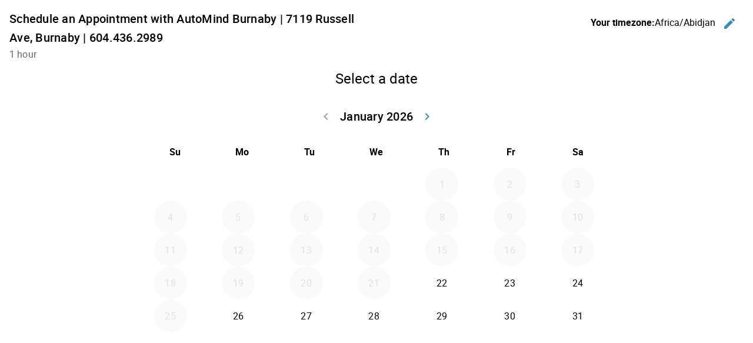

--- FILE ---
content_type: text/html;charset=UTF-8
request_url: https://automind.ca/wp-json/ssa/v1/embed-inner?integration&type=burnaby-appointment&label&types=2&edit&view&payment_provider&ssa_locale=en_US&sid=edb4af3a8e70278ed860d33f2788dd7759221f2b&availability_start_date&availability_end_date&suggest_first_available&suggest_first_available_within_minutes&flow&fallback_flow&time_view&date_view&appointment_types_view&version&accent_color&background&padding&font&booking_url=https%3A%2F%2Fautomind.ca%2Four-process%2Fautomind-warranty%2F&booking_post_id=6333&booking_title=AutoMind+Limited+Lifetime+Warranty&_wpnonce=490b7cb60a&redirect_post_id
body_size: 7967
content:
<!DOCTYPE html>
<html lang="en-US">
  <head>
    <meta charset="utf-8">
    <title></title>
    <meta name="viewport" content="width=device-width, initial-scale=1">
    <meta name="robots" content="noindex,nofollow" />
    <link rel='stylesheet' id='ssa-unsupported-style'  href='https://automind.ca/wp-content/plugins/simply-schedule-appointments/assets/css/unsupported.css?ver=2.6.7.1' type='text/css' media='all' />
    <link rel='stylesheet' id='ssa-booking-material-icons-css'  href='https://automind.ca/wp-content/plugins/simply-schedule-appointments/assets/css/material-icons.css?ver=2.6.7.1' type='text/css' media='all' />
    <link rel='stylesheet' id='ssa-booking-roboto-font-css'  href='https://automind.ca/wp-content/plugins/simply-schedule-appointments/assets/css/roboto-font.css?ver=2.6.7.1' type='text/css' media='all' />
    <link rel='stylesheet' id='ssa-booking-style-css'  href='https://automind.ca/wp-content/plugins/simply-schedule-appointments/booking-app-new/dist/static/css/app.css?ver=2.6.7.1' type='text/css' media='all' />
    <link rel="stylesheet" href='https://automind.ca/wp-content/plugins/simply-schedule-appointments/assets/css/iframe-inner.css?ver=2.6.7.1'>
    <link rel='https://api.w.org/' href='https://automind.ca/wp-json/' />
    <link rel="EditURI" type="application/rsd+xml" title="RSD" href="https://automind.ca/xmlrpc.php?rsd" />
    <link rel="wlwmanifest" type="application/wlwmanifest+xml" href="https://automind.ca/wp-includes/wlwmanifest.xml" />
    <link rel="alternate" type="application/json+oembed" href="https://automind.ca/wp-json/oembed/1.0/embed?url=http%3A%2F%2Fssa.dev%2Fbooking-test%2F" />
    <link rel="alternate" type="text/xml+oembed" href="https://automind.ca/wp-json/oembed/1.0/embed?url=http%3A%2F%2Fssa.dev%2Fbooking-test%2F&#038;format=xml" />

                <style>
      :root {
        /* Colors */
        --mdc-theme-primary: rgba(56,141,189,1);
        --mdc-theme-on-primary: white;
        --mdc-theme-secondary: rgba(56,141,189,1);
        --mdc-theme-on-secondary: white;
        --mdc-ripple-color: rgba(56,141,189,1);
        /* Typography */
        --mdc-typography-font-family: Roboto;
        --mdc-typography-headline6-font-family: Roboto;
      }

      /* Background color */
      html body,
      html body.md-theme-default {
        background: rgba(255, 255, 255, 1);
        padding: 1rem      }

      html .mdc-card {
        color: black;
      }

      /* Accent color and accent contrast */
      html .md-theme-default.md-button:not([disabled]).md-primary.md-icon-button:not(.md-raised),
      html .select2-results__options .select2-results__option[aria-selected=true],
      html .md-theme-default.md-button:not([disabled]).md-primary:not(.md-icon-button),
      html .md-theme-default.md-input-container.md-input-focused label,
      html .md-theme-default.md-input-container.md-input-focused .md-icon:not(.md-icon-delete),
      html .md-theme-default.time-select.md-button:not([disabled]).md-raised:not(.md-icon-button),
      html .appointment-actions .md-button,
      html .md-theme-default.md-checkbox.md-primary .md-ink-ripple,
      html .md-theme-default.md-radio.md-primary .md-ink-ripple,
      html .md-theme-default.md-radio.md-primary.md-checked .md-ink-ripple,
      html .mdc-theme-name--default.mdc-icon-button:not(:disabled) {
        color: rgba(56,141,189,1);
      }
      html legend.md-subheading .md-icon.md-theme-default {
        color: rgba(0,0,0,0.54);
      }
      html .md-card.selectable.light-green:hover,
      html .md-card.selectable.light-green:focus,
      html .md-card.selectable.mdc-theme-name--default:hover,
      html .md-card.selectable.mdc-theme-name--default:focus,
      html .md-theme-default.md-button:not([disabled]).md-primary.md-raised,
      html .md-theme-default.md-button:not([disabled]).md-primary.md-fab,
      html .md-theme-default.md-button:not([disabled]).md-primary.md-raised:hover,
      html .md-theme-default.md-button:not([disabled]).md-primary.md-raised:focus,
      html .md-theme-default.md-button:not([disabled]).md-primary.md-fab:hover,
      html .md-theme-default.md-button:not([disabled]).md-primary.md-fab:focus,
      html .book-day button.md-whiteframe.selectable:focus,
      html .book-day button.md-whiteframe.selectable:hover,
      html .book-day button.md-whiteframe.selectable:focus,
      html .md-theme-default.md-input-container.md-input-focused:after,
      html .md-theme-default.time-select.md-button:not([disabled]).md-raised:not(.md-icon-button):hover,
      html .md-theme-default.time-select.md-button:not([disabled]).md-raised:not(.md-icon-button):focus {
        background-color: rgba(56,141,189,1);
        color: white;
      }
      html .md-card.selectable.light-green,
      html .md-card.selectable.mdc-theme-name--default {
        border-left-color: rgba(56,141,189,1);
      }
      html .select2-search--dropdown .select2-search__field:focus {
        border-bottom-color: rgba(56,141,189,1);
      }
      html .md-theme-default.md-spinner .md-spinner-path {
        stroke: rgba(56,141,189,1);
      }

      /* Checkboxes and Radios */
      html .md-theme-default.md-checkbox.md-primary.md-checked .md-checkbox-container {
        background-color: rgba(56,141,189,1);
        border-color: rgba(56,141,189,1);
      }
      html .md-theme-default.md-checkbox.md-primary.md-checked .md-checkbox-container:after {
        border-color: white;
      }
      html .md-theme-default.md-radio.md-primary .md-radio-container:after {
        background-color: rgba(56,141,189,1);
      }
      html .md-theme-default.md-radio.md-primary.md-checked .md-radio-container {
        border-color: rgba(56,141,189,1);
      }

      /* New booking app initial loading spinner */
      html .ssa_booking_initial_spinner-container {
        display: flex;
        justify-content: center;
        align-items: center;
        height: 600px;
        margin: 0;
      }

      html .ssa_booking_initial_spinner-container .ssa_booking_initial_spinner {
        border: 4px solid var(--mdc-theme-on-primary);
        border-top-color: var(--mdc-theme-primary);
        border-radius: 50%;
        width: 40px;
        height: 40px;
        animation: ssa_spin .8s cubic-bezier(1, 0.73, 0.39, 0.65)  infinite;
      }

      @keyframes ssa_spin {
        0% { transform: rotate(0deg); }
        100% { transform: rotate(360deg); }
      }
      /* End new booking app initial loading spinner */


      /* Contrast Mode */
      /* show text in white if: background has enough contrast, or admin is using a somewhat transparent background color and has turned on contrast mode */
      
      /* Font family */
      html body,
      html body.md-theme-default,
      html .book-day button.md-whiteframe.selectable,
      html .book-day button.md-whiteframe.disabled,
      html .book-day button.md-whiteframe.selectable,
      html .book-day button.md-whiteframe.disabled {
        font-family: Roboto;
      }

          </style>

    <style>
          </style>

    <link rel='stylesheet' id='ssa-booking-custom-css'  href='https://automind.ca/wp-content/plugins/simply-schedule-appointments/templates/booking-app/custom.css' type='text/css' media='all' />
          </head>
  <body class=" color-custom style-default button-default layout-boxed hide-love header-modern header-boxed sticky-header sticky-white ab-hide subheader-both-left no-hover-tablet no-section-bg-tablet mobile-tb-hide mobile-mini-mr-ll be-reg-2195 wpb-js-composer js-comp-ver-4.9 vc_responsive">
    <div id="ssa-booking-app">
        <div class="ssa_booking_initial_spinner-container">
          <div class="ssa_booking_initial_spinner"></div>
        </div>
        <noscript>
          <div class="unsupported">
            <div class="unsupported-container">
              <h1 class="unsupported-label">Simply Schedule Appointments requires JavaScript</h1>
              <p class="unsupported-description">To book an appointment, please make sure you enable JavaScript in your browser.</p>
            </div>
          </div>
        </noscript>
      </div>
      <div id="ssa-unsupported" style="display:none;">
          <div class="unsupported">
            <div class="unsupported-container">
              <h1 class="unsupported-label">Unsupported Browser</h1>
              <p class="unsupported-description">To book an appointment, please update your browser to something more modern. We recommend Firefox or Chrome.</p>
            </div>
          </div>
      </div>  <script type="text/javascript">
    var ssa = {"api":{"prefix":"wp-json","root":"https:\/\/automind.ca\/wp-json\/ssa\/v1","admin_static_url":"https:\/\/automind.ca\/wp-content\/plugins\/simply-schedule-appointments\/admin-app\/dist\/static","booking_static_url":"https:\/\/automind.ca\/wp-content\/plugins\/simply-schedule-appointments\/booking-app\/dist\/static","nonce":"df53df9dbf","public_nonce":"e06c267151","home_url":"https:\/\/automind.ca","site_url":"https:\/\/automind.ca","network_site_url":"https:\/\/automind.ca","admin_url":"https:\/\/automind.ca\/wp-admin\/","site_icon_url":"","locale":"en_US","locale_fjy":"MMMM D, YYYY","locale_gia":"h:mm a","locale_fjygia":"MMMM D, YYYY h:mm a","edition_str":"Plus","is_rtl_support":false,"embed_url":"https:\/\/automind.ca\/wp-json\/ssa\/v1\/embed-inner"},"user":{"capabilities":[],"user_id":0,"staff_id":0,"guides_support":187}};
    var ssa_settings = {"capacity":{"enabled":true,"schema_version":"2020-04-28"},"installed":{"schema_version":"2023-06-19","blackout_dates":true,"advanced_scheduling":true,"calendar_events":true,"capacity":true,"developer":true,"google_calendar":true,"license":true,"mailchimp":true,"notifications":true,"offline_payments":false,"payments":false,"paypal":false,"reminders":true,"sms":false,"staff":false,"stripe":false,"styles":true,"tracking":false,"translation":true,"webhooks":false,"webex":true,"woocommerce":false,"zoom":true,"support":true,"resources":false,"booking_flows":false},"global":{"enabled":false,"wizard_completed":"2022-08-23 22:41:20","timezone_string":"America\/Vancouver","country_code":"CA","start_of_week":"0","date_format":"F j, Y","time_format":"g:i a","staff_name":"admin","company_name":"AutoMind Collision Group | AutoMind \u8eca\u8eab\u4fee\u7406\u96c6\u5718","last_updated":"2022-10-04 00:01:52","booking_post_id":"","edit_appointment_page_id":0,"schema_version":"2022-12-16","date_format_moment":"MMMM D, YYYY","time_format_moment":"h:mm a","locale":"en_US"},"notifications":{"enabled":true,"schema_version":"2018-09-18 18:30","last_updated":"2024-05-16 23:53:33"},"developer":{"enabled":true,"enqueue_everywhere":false,"separate_appointment_type_availability":true,"beta_updates":false,"beta_booking_app":true,"quick_connect_gcal_mode":false,"display_appointment_revisions":true,"capacity_availability":false,"cache_availability":false,"disable_availability_caching":false,"object_cache":false,"debug_mode":true,"ssa_debug_mode":true,"display_capacity_available":false,"remove_data_on_uninstall":false,"beta_calendar_events":false,"schema_version":"2023-04-07","last_updated":"2024-03-04 16:18:24"},"advanced_scheduling":{"enabled":false,"schema_version":"2018-09-04"},"blackout_dates":{"enabled":true,"schema_version":"2018-02-20","last_updated":"2026-01-19 01:33:40"},"staff":{"enabled":false,"schema_version":"2019-12-26.2"},"styles":{"enabled":true,"font":"Roboto","accent_color":"rgba(56,141,189,1)","background":"rgba(255, 255, 255, 1)","padding":"1rem","contrast":false,"css":"","schema_version":"2018-10-23","last_updated":"2022-09-02 03:27:29"},"translation":{"enabled":true,"locales":[],"schema_version":"2019-10-15"},"calendar_events":{"enabled":false,"schema_version":"2021-09-23 17:50"},"license":{"enabled":false,"schema_version":"2023-09-14","last_updated":"2026-01-19 05:56:06"},"google_calendar":{"enabled":true,"quick_connect_gcal_mode":false,"quick_connect_backoff":0,"quick_connect_backoff_timestamp":0,"quick_connect_home_url":"https:\/\/automind.ca","access_token":"redacted-writeonly-secret","schema_version":"2023-12-07","last_updated":"2026-01-22 05:34:48"},"mailchimp":{"enabled":false,"schema_version":"2018-06-21"},"webex":{"enabled":false,"access_token_expires":"","schema_version":"2022-03-17"},"zoom":{"enabled":false,"schema_version":"2021-06-17"}};
    var ssa_appointment_types = [{"id":"2","author_id":"1","title":"Schedule an Appointment with AutoMind Burnaby | 7119 Russell Ave, Burnaby | 604.436.2989","slug":"burnaby-appointment","location":"","description":"","instructions":"","label":"green","capacity":"1","staff_capacity":"1","capacity_type":"individual","has_max_capacity":"0","buffer_before":"0","duration":"60","buffer_after":"0","min_booking_notice":"0","max_booking_notice":525600,"max_event_count":"0","booking_start_date":"","booking_end_date":"","availability_type":"available_blocks","availability":{"Sunday":[],"Monday":[{"time_start":"09:00:00","time_end":"12:00:00"},{"time_start":"13:00:00","time_end":"17:00:00"}],"Tuesday":[{"time_start":"09:00:00","time_end":"12:00:00"},{"time_start":"13:00:00","time_end":"17:00:00"}],"Wednesday":[{"time_start":"09:00:00","time_end":"12:00:00"},{"time_start":"13:00:00","time_end":"17:00:00"}],"Thursday":[{"time_start":"09:00:00","time_end":"12:00:00"},{"time_start":"13:00:00","time_end":"17:00:00"}],"Friday":[{"time_start":"09:00:00","time_end":"12:00:00"},{"time_start":"13:00:00","time_end":"17:00:00"}],"Saturday":[]},"availability_start_date":null,"availability_end_date":null,"availability_increment":"60","timezone_style":"localized","booking_layout":"month","customer_information":[{"field":"Name","display":true,"required":true,"icon":"face"},{"field":"Email","display":true,"required":true,"icon":"email"},{"field":"Phone","display":true,"required":true,"icon":"phone"},{"field":"Address","display":false,"required":false,"icon":"place"},{"field":"City","display":false,"required":false,"icon":"place"},{"field":"State","display":false,"required":false,"icon":"place"},{"field":"Zip","display":false,"required":false,"icon":"place"},{"field":"Notes","display":true,"required":true,"icon":"assignment"}],"custom_customer_information":[{"field":"Name","display":true,"required":true,"icon":"face","type":"single-text","values":[]},{"field":"Email","display":true,"required":true,"icon":"email","type":"single-text","values":[]},{"field":"Phone","display":true,"required":true,"icon":"phone","type":"phone","values":[]},{"field":"Make","display":true,"required":true,"type":"single-text","icon":"info","values":[],"instructions":"Brand of the vehicle"},{"field":"Model","display":true,"required":true,"type":"single-text","icon":"info","values":[],"instructions":"Model of the vehicle"},{"field":"Year","display":true,"required":true,"type":"single-text","icon":"info","values":[],"instructions":"Year of the vehicle"},{"field":"Type of Claim","display":true,"required":true,"type":"radios","icon":"info","values":["ICBC Claim\r","Priave Insurance Claim\r","Customer Pay Claim"],"instructions":"Pleaes select one of the claim type"},{"field":"Claim No.","display":true,"required":false,"type":"single-text","icon":"info","values":[],"instructions":"Please provide the insurance claim number (if applicable)"},{"field":"Briefly describe the issue","display":true,"required":true,"icon":"assignment","type":"multi-text","values":[],"instructions":""}],"notifications":[{"field":"admin","send":true},{"field":"customer","send":true}],"payments":"","staff":{"required":"","assignment":"random"},"google_calendars_availability":["0ip62iv16kdcb706814p6pmit4@group.calendar.google.com"],"google_calendar_booking":"0ip62iv16kdcb706814p6pmit4@group.calendar.google.com","shared_calendar_event":"0","web_meetings":{"provider":"","url":""},"mailchimp":"","status":"publish","visibility":"public","display_order":"2","date_created":"2022-08-23 22:48:12","date_modified":"2023-10-08 20:27:00","label_id":"2","resource_capacity":"1","resources_settings":[],"booking_flow_settings":{"booking_flow":"expanded","fallback_booking_flow":"expanded","time_view":"time_of_day_columns","suggest_first_available":0,"suggest_first_available_within_minutes":0},"label_name":"Green","label_color":"green","has_sms":null}];
    var ssa_translations = {"actions":{"back":"Go back","editTimezone":"Change the timezone.","forward":"Go forward","saveTimezone":"Save timezone"},"general":{"loadingInitial":"Loading","loadingTypes":"Getting appointment information","loadingAvailableSlots":"Loading Available Appointments","yourTimezone":"Your timezone:","selectTimezone":"Select a timezone","timezoneMismatch":"You are booking an appointment in timezone:","localTime":"Current local time is:","timezoneGuessWrong":"We're having trouble guessing your timezone. Please check to be sure the timezone is correct.","timezoneChangedWrong":"Please check your timezone. For best results, choose a timezone named for your country or region.","confirmSelection":"Confirm Selection"},"pageTitles":{"book":"Enter your contact information","customerInformation":"Enter your contact information","Booked":"Appointment booked","confirmation":"Appointment booked","bookingDefault":"Select an appointment type","bookingForm":"Select an appointment type","formConfirm":"Appointment date selected","change":"Modify a booked appointment","date":"Select a date","formType":"Select a date","formDate":"Select a date","loadSelected":"Loading appointment","time":"Select a time","formTime":"Select a time","type":"Select an appointment type","appointmentType":"Select an appointment type","view":"View your appointment","express":"Select a date and time"},"booking":{"back":"Back","booking":"Booking:","appointmentType":"What type of appointment are you booking?","infoHeader":"You are booking: ","confirmHeader":"Thank you! Your appointment is booked: ","when":"When: ","saving":"Saving","processingPayment":{"stripe":"Processing payment","paypal":"Pay with PayPal"},"paypalMessage":"We'll hold your appointment time for 10 minutes to give you time to complete payment with PayPal","bookingAppointment":"Booking your appointment","calendarSave":"Save to calendar","calendarSaveGoogle":"Google calendar","calendarSaveOther":"Other","invitationHasBeenSent":"A calendar invitation has been sent to your email address","dateSelect":"Select a date","timeSelect":"Select a time on","smsOptIn":"Please remind me about this appointment by text message at this number","bookButton":"Book this appointment","updateButton":"Update this appointment","checkAppointment":"Saving your appointment information","available":"Available: ","redirecting":"Please wait while we redirect you"},"suggestFirstAvailable":{"next":"Next available appointment","confirm":"Confirm Appointment Time","pickAnother":"Or, pick another time"},"change":{"changeHeader":"Make a change","canceledIndicator":"Canceled:","canceling":"Canceling appointment","cancelConfirm":"Are you sure you want to cancel?","cancelConfirmCancel":"Keep Appointment","cancelConfirmOkay":"Cancel Appointment","cancelationNote":"Cancelation Note","reschedulingNote":"Rescheduling Note","past":"This appointment is in the past. It cannot be edited.","canceled":"This appointment has been canceled","reschedule":"Reschedule","cancel":"Cancel Appointment","edit":"Edit Information","changeTime":"Change selected time","new":"Schedule a new appointment","next":"What would you like to do next?"},"reschedulingDialog":{"title":"Would you like to leave a rescheduling note?","text":"This appointment will be rescheduled to","textfieldLabel":"Rescheduling Note","textfieldHelpText":"This note will be visible to your customer and will be sent with any notifications you have set up.","actions":{"cancel":"Cancel","addNote":"Add Note"},"review":{"none":"None","screenReader":{"edit":"Edit rescheduling note","add":"Add rescheduling note"}}},"errors":{"heading":"Uh oh.","intro":"We ran into a problem: ","api":"Error loading API","settings":"Unable to get the settings","appointmentTypes":"Unable to get the available appointment types","noAppointmentTypes":"No appointment types have been set up yet.","requiredField":" is required.","fieldRequired":"Field required.","requiredEmail":"A valid email address is required","requiredPhone":"Please enter a valid phone number","outsideBookingWindow":"This appointment type cannot be booked at this time","noAvailableSlots":"There are no available appointment times","noPastAppointments":"You can't book appointments in the past.","timeTaken":"Sorry, that time was just booked and is no longer available. Please choose another time.","pickNewTime":"Pick a new time","pickNewDate":"Pick a new date","retry":"Retry","bookingFailed":"Sorry, we couldn't save your appointment","connectionError":"Connection lost. We're having trouble communicating","noSlotsOnDate":"No available appointments for this date."},"day":{"night":"Night","morning":"Morning","afternoon":"Afternoon","evening":"Evening"},"units":{"minute_singular":"minute","minute_plural":"minutes","week_singular":"week","week_plural":"weeks","day_singular":"day","day_plural":"days","hour_singular":"hour","hour_plural":"hours"},"appointmentTypes":{"customer_information":{"Name":"Name","Email":"Email","Phone":"Phone","Address":"Address","City":"City","State":"State","Zip":"Zip","Notes":"Notes"}},"payments":{"price":"Price","loading":"Loading payment method","paymentMethod":"Payment Method","refundPolicy":"Refund Policy","payLater":"Pay Later","canceled":"No payment was processed. Please try again.","stripe":{"bookAndPayLabel":"Confirm and Pay","cancel":"Cancel","processing":"Processing your payment..."},"paypal":{"bookAndPayLabel":"Confirm and Pay"},"stripeLabel":"Book","paymentReceived":"Payment Received:","paymentDue":"Payment Due:","paymentFailed":"Unable to process payment. Please try again.","paymentDelayHeader":"Things are taking longer than expected","paypalDelayText":"PayPal is taking a little longer than usual to process your payment. Don't worry - we'll hold your appointment time for you. This usually resolves within a few minutes, or in rare cases, a few hours. Once your payment is processed, you'll receive an email confirmation of this appointment. If you don't receive that, please get in touch.","stripeDelayText":"Stripe is taking a little longer than usual to process your payment. Don't worry - we'll hold your appointment time for you. This usually resolves within a few minutes, or in rare cases, a few hours. Once your payment is processed, you'll receive an email confirmation of this appointment. If you don't receive that, please get in touch."},"resources":{"selectResource":"Select a Resource","any":"Any","toBeAssigned":"To be assigned"},"teamMembers":{"selectTeamMember":"Team Member","any":"Any","toBeAssigned":"To be assigned","selectedMember":"Team Member: "},"inputs":{"phone":{"placeholder":"Enter a phone number"}}};
    var ssa_customer_information_defaults = {"Name":"","Email":""};
    var ssa_booking_url_settings = {"booking_url":"https:\/\/automind.ca\/our-process\/automind-warranty\/","booking_post_id":"6333","booking_title":"AutoMind Limited Lifetime Warranty"};
    var ssa_token = ''
    var ssa_embed_settings = {"redirect_post_id":"","redirect_url":false};
    var ssa_availability_edge_cache_timestamp = "2026-01-22 05:41:02";
    var ssa_availability_edge_cache = {"3162140559":[{"start_date":"2026-01-21 17:00:00"},{"start_date":"2026-01-21 18:00:00"},{"start_date":"2026-01-21 19:00:00"},{"start_date":"2026-01-21 21:00:00"},{"start_date":"2026-01-21 22:00:00"},{"start_date":"2026-01-21 23:00:00"},{"start_date":"2026-01-22 17:00:00"},{"start_date":"2026-01-22 18:00:00"},{"start_date":"2026-01-22 19:00:00"},{"start_date":"2026-01-22 21:00:00"},{"start_date":"2026-01-22 22:00:00"},{"start_date":"2026-01-22 23:00:00"},{"start_date":"2026-01-23 17:00:00"},{"start_date":"2026-01-23 18:00:00"},{"start_date":"2026-01-23 19:00:00"},{"start_date":"2026-01-23 21:00:00"},{"start_date":"2026-01-23 22:00:00"},{"start_date":"2026-01-23 23:00:00"},{"start_date":"2026-01-26 17:00:00"},{"start_date":"2026-01-26 18:00:00"},{"start_date":"2026-01-26 19:00:00"},{"start_date":"2026-01-26 21:00:00"},{"start_date":"2026-01-26 22:00:00"},{"start_date":"2026-01-26 23:00:00"},{"start_date":"2026-01-27 17:00:00"},{"start_date":"2026-01-27 18:00:00"},{"start_date":"2026-01-27 19:00:00"},{"start_date":"2026-01-27 21:00:00"},{"start_date":"2026-01-27 22:00:00"},{"start_date":"2026-01-27 23:00:00"},{"start_date":"2026-01-28 17:00:00"},{"start_date":"2026-01-28 18:00:00"},{"start_date":"2026-01-28 19:00:00"},{"start_date":"2026-01-28 21:00:00"},{"start_date":"2026-01-28 22:00:00"},{"start_date":"2026-01-28 23:00:00"},{"start_date":"2026-01-29 17:00:00"},{"start_date":"2026-01-29 18:00:00"},{"start_date":"2026-01-29 19:00:00"},{"start_date":"2026-01-29 21:00:00"},{"start_date":"2026-01-29 22:00:00"},{"start_date":"2026-01-29 23:00:00"},{"start_date":"2026-01-30 17:00:00"},{"start_date":"2026-01-30 18:00:00"},{"start_date":"2026-01-30 19:00:00"},{"start_date":"2026-01-30 21:00:00"},{"start_date":"2026-01-30 22:00:00"},{"start_date":"2026-01-30 23:00:00"},{"start_date":"2026-02-02 17:00:00"},{"start_date":"2026-02-02 18:00:00"},{"start_date":"2026-02-02 19:00:00"},{"start_date":"2026-02-02 21:00:00"},{"start_date":"2026-02-02 22:00:00"},{"start_date":"2026-02-02 23:00:00"},{"start_date":"2026-02-03 17:00:00"},{"start_date":"2026-02-03 18:00:00"},{"start_date":"2026-02-03 19:00:00"},{"start_date":"2026-02-03 21:00:00"},{"start_date":"2026-02-03 22:00:00"},{"start_date":"2026-02-03 23:00:00"},{"start_date":"2026-02-04 17:00:00"},{"start_date":"2026-02-04 18:00:00"},{"start_date":"2026-02-04 19:00:00"},{"start_date":"2026-02-04 21:00:00"},{"start_date":"2026-02-04 22:00:00"},{"start_date":"2026-02-04 23:00:00"},{"start_date":"2026-02-05 17:00:00"},{"start_date":"2026-02-05 18:00:00"},{"start_date":"2026-02-05 19:00:00"},{"start_date":"2026-02-05 21:00:00"},{"start_date":"2026-02-05 22:00:00"},{"start_date":"2026-02-05 23:00:00"},{"start_date":"2026-02-06 17:00:00"},{"start_date":"2026-02-06 18:00:00"},{"start_date":"2026-02-06 19:00:00"},{"start_date":"2026-02-06 21:00:00"},{"start_date":"2026-02-06 22:00:00"},{"start_date":"2026-02-06 23:00:00"},{"start_date":"2026-02-09 17:00:00"},{"start_date":"2026-02-09 18:00:00"},{"start_date":"2026-02-09 19:00:00"},{"start_date":"2026-02-09 21:00:00"},{"start_date":"2026-02-09 22:00:00"},{"start_date":"2026-02-09 23:00:00"},{"start_date":"2026-02-10 17:00:00"},{"start_date":"2026-02-10 18:00:00"},{"start_date":"2026-02-10 19:00:00"},{"start_date":"2026-02-10 21:00:00"},{"start_date":"2026-02-10 22:00:00"},{"start_date":"2026-02-10 23:00:00"},{"start_date":"2026-02-11 17:00:00"},{"start_date":"2026-02-11 18:00:00"},{"start_date":"2026-02-11 19:00:00"},{"start_date":"2026-02-11 21:00:00"},{"start_date":"2026-02-11 22:00:00"},{"start_date":"2026-02-11 23:00:00"},{"start_date":"2026-02-12 17:00:00"},{"start_date":"2026-02-12 18:00:00"},{"start_date":"2026-02-12 19:00:00"},{"start_date":"2026-02-12 21:00:00"},{"start_date":"2026-02-12 22:00:00"},{"start_date":"2026-02-12 23:00:00"},{"start_date":"2026-02-13 17:00:00"},{"start_date":"2026-02-13 18:00:00"},{"start_date":"2026-02-13 19:00:00"},{"start_date":"2026-02-13 21:00:00"},{"start_date":"2026-02-13 22:00:00"},{"start_date":"2026-02-13 23:00:00"},{"start_date":"2026-02-17 17:00:00"},{"start_date":"2026-02-17 18:00:00"},{"start_date":"2026-02-17 19:00:00"},{"start_date":"2026-02-17 21:00:00"},{"start_date":"2026-02-17 22:00:00"},{"start_date":"2026-02-17 23:00:00"},{"start_date":"2026-02-18 17:00:00"},{"start_date":"2026-02-18 18:00:00"},{"start_date":"2026-02-18 19:00:00"},{"start_date":"2026-02-18 21:00:00"},{"start_date":"2026-02-18 22:00:00"},{"start_date":"2026-02-18 23:00:00"},{"start_date":"2026-02-19 17:00:00"},{"start_date":"2026-02-19 18:00:00"},{"start_date":"2026-02-19 19:00:00"},{"start_date":"2026-02-19 21:00:00"},{"start_date":"2026-02-19 22:00:00"},{"start_date":"2026-02-19 23:00:00"},{"start_date":"2026-02-20 17:00:00"},{"start_date":"2026-02-20 18:00:00"},{"start_date":"2026-02-20 19:00:00"},{"start_date":"2026-02-20 21:00:00"},{"start_date":"2026-02-20 22:00:00"},{"start_date":"2026-02-20 23:00:00"},{"start_date":"2026-02-23 17:00:00"},{"start_date":"2026-02-23 18:00:00"},{"start_date":"2026-02-23 19:00:00"},{"start_date":"2026-02-23 21:00:00"},{"start_date":"2026-02-23 22:00:00"},{"start_date":"2026-02-23 23:00:00"},{"start_date":"2026-02-24 17:00:00"},{"start_date":"2026-02-24 18:00:00"},{"start_date":"2026-02-24 19:00:00"},{"start_date":"2026-02-24 21:00:00"},{"start_date":"2026-02-24 22:00:00"},{"start_date":"2026-02-24 23:00:00"},{"start_date":"2026-02-25 17:00:00"},{"start_date":"2026-02-25 18:00:00"},{"start_date":"2026-02-25 19:00:00"},{"start_date":"2026-02-25 21:00:00"},{"start_date":"2026-02-25 22:00:00"},{"start_date":"2026-02-25 23:00:00"},{"start_date":"2026-02-26 17:00:00"},{"start_date":"2026-02-26 18:00:00"},{"start_date":"2026-02-26 19:00:00"},{"start_date":"2026-02-26 21:00:00"},{"start_date":"2026-02-26 22:00:00"},{"start_date":"2026-02-26 23:00:00"},{"start_date":"2026-02-27 17:00:00"},{"start_date":"2026-02-27 18:00:00"},{"start_date":"2026-02-27 19:00:00"},{"start_date":"2026-02-27 21:00:00"},{"start_date":"2026-02-27 22:00:00"},{"start_date":"2026-02-27 23:00:00"},{"start_date":"2026-03-02 17:00:00"},{"start_date":"2026-03-02 18:00:00"},{"start_date":"2026-03-02 19:00:00"},{"start_date":"2026-03-02 21:00:00"},{"start_date":"2026-03-02 22:00:00"},{"start_date":"2026-03-02 23:00:00"},{"start_date":"2026-03-03 17:00:00"},{"start_date":"2026-03-03 18:00:00"},{"start_date":"2026-03-03 19:00:00"},{"start_date":"2026-03-03 21:00:00"},{"start_date":"2026-03-03 22:00:00"},{"start_date":"2026-03-03 23:00:00"},{"start_date":"2026-03-04 17:00:00"},{"start_date":"2026-03-04 18:00:00"},{"start_date":"2026-03-04 19:00:00"},{"start_date":"2026-03-04 21:00:00"},{"start_date":"2026-03-04 22:00:00"},{"start_date":"2026-03-04 23:00:00"},{"start_date":"2026-03-05 17:00:00"},{"start_date":"2026-03-05 18:00:00"},{"start_date":"2026-03-05 19:00:00"},{"start_date":"2026-03-05 21:00:00"},{"start_date":"2026-03-05 22:00:00"},{"start_date":"2026-03-05 23:00:00"},{"start_date":"2026-03-06 17:00:00"},{"start_date":"2026-03-06 18:00:00"},{"start_date":"2026-03-06 19:00:00"},{"start_date":"2026-03-06 21:00:00"},{"start_date":"2026-03-06 22:00:00"},{"start_date":"2026-03-06 23:00:00"}],"2539076684":[{"start_date":"2026-01-21 01:00:00"},{"start_date":"2026-01-21 21:00:00"},{"start_date":"2026-01-21 23:00:00"},{"start_date":"2026-01-22 01:00:00"},{"start_date":"2026-01-22 18:00:00"},{"start_date":"2026-01-22 21:00:00"},{"start_date":"2026-01-22 23:00:00"},{"start_date":"2026-01-23 01:00:00"},{"start_date":"2026-01-23 18:00:00"},{"start_date":"2026-01-23 21:00:00"},{"start_date":"2026-01-23 23:00:00"},{"start_date":"2026-01-24 01:00:00"},{"start_date":"2026-01-24 18:00:00"},{"start_date":"2026-01-24 21:00:00"},{"start_date":"2026-01-24 23:00:00"},{"start_date":"2026-01-25 01:00:00"},{"start_date":"2026-01-26 18:00:00"},{"start_date":"2026-01-26 21:00:00"},{"start_date":"2026-01-26 23:00:00"},{"start_date":"2026-01-27 01:00:00"},{"start_date":"2026-01-27 18:00:00"},{"start_date":"2026-01-27 21:00:00"},{"start_date":"2026-01-27 23:00:00"},{"start_date":"2026-01-28 01:00:00"},{"start_date":"2026-01-28 18:00:00"},{"start_date":"2026-01-28 21:00:00"},{"start_date":"2026-01-28 23:00:00"},{"start_date":"2026-01-29 01:00:00"},{"start_date":"2026-01-29 18:00:00"},{"start_date":"2026-01-29 21:00:00"},{"start_date":"2026-01-29 23:00:00"},{"start_date":"2026-01-30 01:00:00"},{"start_date":"2026-01-30 18:00:00"},{"start_date":"2026-01-30 21:00:00"},{"start_date":"2026-01-30 23:00:00"},{"start_date":"2026-01-31 01:00:00"},{"start_date":"2026-01-31 18:00:00"},{"start_date":"2026-01-31 21:00:00"},{"start_date":"2026-01-31 23:00:00"},{"start_date":"2026-02-01 01:00:00"},{"start_date":"2026-02-02 18:00:00"},{"start_date":"2026-02-02 21:00:00"},{"start_date":"2026-02-02 23:00:00"},{"start_date":"2026-02-03 01:00:00"},{"start_date":"2026-02-03 18:00:00"},{"start_date":"2026-02-03 21:00:00"},{"start_date":"2026-02-03 23:00:00"},{"start_date":"2026-02-04 01:00:00"},{"start_date":"2026-02-04 18:00:00"},{"start_date":"2026-02-04 21:00:00"},{"start_date":"2026-02-04 23:00:00"},{"start_date":"2026-02-05 01:00:00"},{"start_date":"2026-02-05 18:00:00"},{"start_date":"2026-02-05 21:00:00"},{"start_date":"2026-02-05 23:00:00"},{"start_date":"2026-02-06 01:00:00"},{"start_date":"2026-02-06 18:00:00"},{"start_date":"2026-02-06 21:00:00"},{"start_date":"2026-02-06 23:00:00"},{"start_date":"2026-02-07 01:00:00"},{"start_date":"2026-02-07 18:00:00"},{"start_date":"2026-02-07 21:00:00"},{"start_date":"2026-02-07 23:00:00"},{"start_date":"2026-02-08 01:00:00"},{"start_date":"2026-02-09 18:00:00"},{"start_date":"2026-02-09 21:00:00"},{"start_date":"2026-02-09 23:00:00"},{"start_date":"2026-02-10 01:00:00"},{"start_date":"2026-02-10 18:00:00"},{"start_date":"2026-02-10 21:00:00"},{"start_date":"2026-02-10 23:00:00"},{"start_date":"2026-02-11 01:00:00"},{"start_date":"2026-02-11 18:00:00"},{"start_date":"2026-02-11 21:00:00"},{"start_date":"2026-02-11 23:00:00"},{"start_date":"2026-02-12 01:00:00"},{"start_date":"2026-02-12 18:00:00"},{"start_date":"2026-02-12 21:00:00"},{"start_date":"2026-02-12 23:00:00"},{"start_date":"2026-02-13 01:00:00"},{"start_date":"2026-02-13 18:00:00"},{"start_date":"2026-02-13 21:00:00"},{"start_date":"2026-02-13 23:00:00"},{"start_date":"2026-02-14 01:00:00"},{"start_date":"2026-02-14 18:00:00"},{"start_date":"2026-02-14 21:00:00"},{"start_date":"2026-02-14 23:00:00"},{"start_date":"2026-02-15 01:00:00"},{"start_date":"2026-02-17 18:00:00"},{"start_date":"2026-02-17 21:00:00"},{"start_date":"2026-02-17 23:00:00"},{"start_date":"2026-02-18 01:00:00"},{"start_date":"2026-02-18 18:00:00"},{"start_date":"2026-02-18 21:00:00"},{"start_date":"2026-02-18 23:00:00"},{"start_date":"2026-02-19 01:00:00"},{"start_date":"2026-02-19 18:00:00"},{"start_date":"2026-02-19 21:00:00"},{"start_date":"2026-02-19 23:00:00"},{"start_date":"2026-02-20 01:00:00"},{"start_date":"2026-02-20 18:00:00"},{"start_date":"2026-02-20 21:00:00"},{"start_date":"2026-02-20 23:00:00"},{"start_date":"2026-02-21 01:00:00"},{"start_date":"2026-02-21 18:00:00"},{"start_date":"2026-02-21 21:00:00"},{"start_date":"2026-02-21 23:00:00"},{"start_date":"2026-02-22 01:00:00"},{"start_date":"2026-02-23 18:00:00"},{"start_date":"2026-02-23 21:00:00"},{"start_date":"2026-02-23 23:00:00"},{"start_date":"2026-02-24 01:00:00"},{"start_date":"2026-02-24 18:00:00"},{"start_date":"2026-02-24 21:00:00"},{"start_date":"2026-02-24 23:00:00"},{"start_date":"2026-02-25 01:00:00"},{"start_date":"2026-02-25 18:00:00"},{"start_date":"2026-02-25 21:00:00"},{"start_date":"2026-02-25 23:00:00"},{"start_date":"2026-02-26 01:00:00"},{"start_date":"2026-02-26 18:00:00"},{"start_date":"2026-02-26 21:00:00"},{"start_date":"2026-02-26 23:00:00"},{"start_date":"2026-02-27 01:00:00"},{"start_date":"2026-02-27 18:00:00"},{"start_date":"2026-02-27 21:00:00"},{"start_date":"2026-02-27 23:00:00"},{"start_date":"2026-02-28 01:00:00"},{"start_date":"2026-02-28 18:00:00"},{"start_date":"2026-02-28 21:00:00"},{"start_date":"2026-02-28 23:00:00"},{"start_date":"2026-03-01 01:00:00"},{"start_date":"2026-03-02 18:00:00"},{"start_date":"2026-03-02 21:00:00"},{"start_date":"2026-03-02 23:00:00"},{"start_date":"2026-03-03 01:00:00"},{"start_date":"2026-03-03 18:00:00"},{"start_date":"2026-03-03 21:00:00"},{"start_date":"2026-03-03 23:00:00"},{"start_date":"2026-03-04 01:00:00"},{"start_date":"2026-03-04 18:00:00"},{"start_date":"2026-03-04 21:00:00"},{"start_date":"2026-03-04 23:00:00"},{"start_date":"2026-03-05 01:00:00"},{"start_date":"2026-03-05 18:00:00"},{"start_date":"2026-03-05 21:00:00"},{"start_date":"2026-03-05 23:00:00"},{"start_date":"2026-03-06 01:00:00"},{"start_date":"2026-03-06 18:00:00"},{"start_date":"2026-03-06 21:00:00"},{"start_date":"2026-03-06 23:00:00"},{"start_date":"2026-03-07 01:00:00"},{"start_date":"2026-03-07 18:00:00"},{"start_date":"2026-03-07 21:00:00"},{"start_date":"2026-03-07 23:00:00"},{"start_date":"2026-03-08 01:00:00"}],"2774621902":[{"start_date":"2026-01-21 17:00:00"},{"start_date":"2026-01-21 18:00:00"},{"start_date":"2026-01-21 19:00:00"},{"start_date":"2026-01-21 21:00:00"},{"start_date":"2026-01-21 22:00:00"},{"start_date":"2026-01-21 23:00:00"},{"start_date":"2026-01-22 17:00:00"},{"start_date":"2026-01-22 18:00:00"},{"start_date":"2026-01-22 19:00:00"},{"start_date":"2026-01-22 21:00:00"},{"start_date":"2026-01-22 22:00:00"},{"start_date":"2026-01-22 23:00:00"},{"start_date":"2026-01-23 17:00:00"},{"start_date":"2026-01-23 18:00:00"},{"start_date":"2026-01-23 19:00:00"},{"start_date":"2026-01-23 21:00:00"},{"start_date":"2026-01-23 22:00:00"},{"start_date":"2026-01-26 17:00:00"},{"start_date":"2026-01-26 18:00:00"},{"start_date":"2026-01-26 19:00:00"},{"start_date":"2026-01-26 21:00:00"},{"start_date":"2026-01-26 22:00:00"},{"start_date":"2026-01-26 23:00:00"},{"start_date":"2026-01-27 17:00:00"},{"start_date":"2026-01-27 18:00:00"},{"start_date":"2026-01-27 19:00:00"},{"start_date":"2026-01-27 21:00:00"},{"start_date":"2026-01-27 22:00:00"},{"start_date":"2026-01-27 23:00:00"},{"start_date":"2026-01-28 17:00:00"},{"start_date":"2026-01-28 18:00:00"},{"start_date":"2026-01-28 19:00:00"},{"start_date":"2026-01-28 21:00:00"},{"start_date":"2026-01-28 22:00:00"},{"start_date":"2026-01-28 23:00:00"},{"start_date":"2026-01-29 17:00:00"},{"start_date":"2026-01-29 18:00:00"},{"start_date":"2026-01-29 19:00:00"},{"start_date":"2026-01-29 21:00:00"},{"start_date":"2026-01-29 22:00:00"},{"start_date":"2026-01-29 23:00:00"},{"start_date":"2026-01-30 17:00:00"},{"start_date":"2026-01-30 18:00:00"},{"start_date":"2026-01-30 19:00:00"},{"start_date":"2026-01-30 21:00:00"},{"start_date":"2026-01-30 22:00:00"},{"start_date":"2026-01-30 23:00:00"},{"start_date":"2026-02-02 17:00:00"},{"start_date":"2026-02-02 18:00:00"},{"start_date":"2026-02-02 19:00:00"},{"start_date":"2026-02-02 21:00:00"},{"start_date":"2026-02-02 22:00:00"},{"start_date":"2026-02-02 23:00:00"},{"start_date":"2026-02-03 17:00:00"},{"start_date":"2026-02-03 18:00:00"},{"start_date":"2026-02-03 19:00:00"},{"start_date":"2026-02-03 21:00:00"},{"start_date":"2026-02-03 22:00:00"},{"start_date":"2026-02-03 23:00:00"},{"start_date":"2026-02-04 17:00:00"},{"start_date":"2026-02-04 18:00:00"},{"start_date":"2026-02-04 19:00:00"},{"start_date":"2026-02-04 21:00:00"},{"start_date":"2026-02-04 22:00:00"},{"start_date":"2026-02-04 23:00:00"},{"start_date":"2026-02-05 17:00:00"},{"start_date":"2026-02-05 18:00:00"},{"start_date":"2026-02-05 19:00:00"},{"start_date":"2026-02-05 21:00:00"},{"start_date":"2026-02-05 22:00:00"},{"start_date":"2026-02-05 23:00:00"},{"start_date":"2026-02-06 17:00:00"},{"start_date":"2026-02-06 18:00:00"},{"start_date":"2026-02-06 19:00:00"},{"start_date":"2026-02-06 21:00:00"},{"start_date":"2026-02-06 22:00:00"},{"start_date":"2026-02-06 23:00:00"},{"start_date":"2026-02-09 17:00:00"},{"start_date":"2026-02-09 18:00:00"},{"start_date":"2026-02-09 19:00:00"},{"start_date":"2026-02-09 21:00:00"},{"start_date":"2026-02-09 22:00:00"},{"start_date":"2026-02-09 23:00:00"},{"start_date":"2026-02-10 17:00:00"},{"start_date":"2026-02-10 18:00:00"},{"start_date":"2026-02-10 19:00:00"},{"start_date":"2026-02-10 21:00:00"},{"start_date":"2026-02-10 22:00:00"},{"start_date":"2026-02-10 23:00:00"},{"start_date":"2026-02-11 17:00:00"},{"start_date":"2026-02-11 18:00:00"},{"start_date":"2026-02-11 19:00:00"},{"start_date":"2026-02-11 21:00:00"},{"start_date":"2026-02-11 22:00:00"},{"start_date":"2026-02-11 23:00:00"},{"start_date":"2026-02-12 17:00:00"},{"start_date":"2026-02-12 18:00:00"},{"start_date":"2026-02-12 19:00:00"},{"start_date":"2026-02-12 21:00:00"},{"start_date":"2026-02-12 22:00:00"},{"start_date":"2026-02-12 23:00:00"},{"start_date":"2026-02-13 17:00:00"},{"start_date":"2026-02-13 18:00:00"},{"start_date":"2026-02-13 19:00:00"},{"start_date":"2026-02-13 21:00:00"},{"start_date":"2026-02-13 22:00:00"},{"start_date":"2026-02-13 23:00:00"},{"start_date":"2026-02-17 17:00:00"},{"start_date":"2026-02-17 18:00:00"},{"start_date":"2026-02-17 19:00:00"},{"start_date":"2026-02-17 21:00:00"},{"start_date":"2026-02-17 22:00:00"},{"start_date":"2026-02-17 23:00:00"},{"start_date":"2026-02-18 17:00:00"},{"start_date":"2026-02-18 18:00:00"},{"start_date":"2026-02-18 19:00:00"},{"start_date":"2026-02-18 21:00:00"},{"start_date":"2026-02-18 22:00:00"},{"start_date":"2026-02-18 23:00:00"},{"start_date":"2026-02-19 17:00:00"},{"start_date":"2026-02-19 18:00:00"},{"start_date":"2026-02-19 19:00:00"},{"start_date":"2026-02-19 21:00:00"},{"start_date":"2026-02-19 22:00:00"},{"start_date":"2026-02-19 23:00:00"},{"start_date":"2026-02-20 17:00:00"},{"start_date":"2026-02-20 18:00:00"},{"start_date":"2026-02-20 19:00:00"},{"start_date":"2026-02-20 21:00:00"},{"start_date":"2026-02-20 22:00:00"},{"start_date":"2026-02-20 23:00:00"},{"start_date":"2026-02-23 17:00:00"},{"start_date":"2026-02-23 18:00:00"},{"start_date":"2026-02-23 19:00:00"},{"start_date":"2026-02-23 21:00:00"},{"start_date":"2026-02-23 22:00:00"},{"start_date":"2026-02-23 23:00:00"},{"start_date":"2026-02-24 17:00:00"},{"start_date":"2026-02-24 18:00:00"},{"start_date":"2026-02-24 19:00:00"},{"start_date":"2026-02-24 21:00:00"},{"start_date":"2026-02-24 22:00:00"},{"start_date":"2026-02-24 23:00:00"},{"start_date":"2026-02-25 17:00:00"},{"start_date":"2026-02-25 18:00:00"},{"start_date":"2026-02-25 19:00:00"},{"start_date":"2026-02-25 21:00:00"},{"start_date":"2026-02-25 22:00:00"},{"start_date":"2026-02-25 23:00:00"},{"start_date":"2026-02-26 17:00:00"},{"start_date":"2026-02-26 18:00:00"},{"start_date":"2026-02-26 19:00:00"},{"start_date":"2026-02-26 21:00:00"},{"start_date":"2026-02-26 22:00:00"},{"start_date":"2026-02-26 23:00:00"},{"start_date":"2026-02-27 17:00:00"},{"start_date":"2026-02-27 18:00:00"},{"start_date":"2026-02-27 19:00:00"},{"start_date":"2026-02-27 21:00:00"},{"start_date":"2026-02-27 22:00:00"},{"start_date":"2026-02-27 23:00:00"},{"start_date":"2026-03-02 17:00:00"},{"start_date":"2026-03-02 18:00:00"},{"start_date":"2026-03-02 19:00:00"},{"start_date":"2026-03-02 21:00:00"},{"start_date":"2026-03-02 22:00:00"},{"start_date":"2026-03-02 23:00:00"},{"start_date":"2026-03-03 17:00:00"},{"start_date":"2026-03-03 18:00:00"},{"start_date":"2026-03-03 19:00:00"},{"start_date":"2026-03-03 21:00:00"},{"start_date":"2026-03-03 22:00:00"},{"start_date":"2026-03-03 23:00:00"},{"start_date":"2026-03-04 17:00:00"},{"start_date":"2026-03-04 18:00:00"},{"start_date":"2026-03-04 19:00:00"},{"start_date":"2026-03-04 21:00:00"},{"start_date":"2026-03-04 22:00:00"},{"start_date":"2026-03-04 23:00:00"},{"start_date":"2026-03-05 17:00:00"},{"start_date":"2026-03-05 18:00:00"},{"start_date":"2026-03-05 19:00:00"},{"start_date":"2026-03-05 21:00:00"},{"start_date":"2026-03-05 22:00:00"},{"start_date":"2026-03-05 23:00:00"},{"start_date":"2026-03-06 17:00:00"},{"start_date":"2026-03-06 18:00:00"},{"start_date":"2026-03-06 19:00:00"},{"start_date":"2026-03-06 21:00:00"},{"start_date":"2026-03-06 22:00:00"},{"start_date":"2026-03-06 23:00:00"}],"3625364107":[{"start_date":"2026-01-21 00:00:00"},{"start_date":"2026-01-21 17:00:00"},{"start_date":"2026-01-21 18:00:00"},{"start_date":"2026-01-21 19:00:00"},{"start_date":"2026-01-21 21:00:00"},{"start_date":"2026-01-21 22:00:00"},{"start_date":"2026-01-21 23:00:00"},{"start_date":"2026-01-22 00:00:00"},{"start_date":"2026-01-22 18:00:00"},{"start_date":"2026-01-22 22:00:00"},{"start_date":"2026-01-22 23:00:00"},{"start_date":"2026-01-23 00:00:00"},{"start_date":"2026-01-23 17:00:00"},{"start_date":"2026-01-23 18:00:00"},{"start_date":"2026-01-23 19:00:00"},{"start_date":"2026-01-24 00:00:00"},{"start_date":"2026-01-26 18:00:00"},{"start_date":"2026-01-26 19:00:00"},{"start_date":"2026-01-26 21:00:00"},{"start_date":"2026-01-26 22:00:00"},{"start_date":"2026-01-26 23:00:00"},{"start_date":"2026-01-27 18:00:00"},{"start_date":"2026-01-27 21:00:00"},{"start_date":"2026-01-27 22:00:00"},{"start_date":"2026-01-27 23:00:00"},{"start_date":"2026-01-28 00:00:00"},{"start_date":"2026-01-28 17:00:00"},{"start_date":"2026-01-28 21:00:00"},{"start_date":"2026-01-28 22:00:00"},{"start_date":"2026-01-28 23:00:00"},{"start_date":"2026-01-29 00:00:00"},{"start_date":"2026-01-29 17:00:00"},{"start_date":"2026-01-29 18:00:00"},{"start_date":"2026-01-29 19:00:00"},{"start_date":"2026-01-29 21:00:00"},{"start_date":"2026-01-29 22:00:00"},{"start_date":"2026-01-29 23:00:00"},{"start_date":"2026-01-30 00:00:00"},{"start_date":"2026-01-30 17:00:00"},{"start_date":"2026-01-30 18:00:00"},{"start_date":"2026-01-30 19:00:00"},{"start_date":"2026-01-30 21:00:00"},{"start_date":"2026-01-30 22:00:00"},{"start_date":"2026-01-30 23:00:00"},{"start_date":"2026-01-31 00:00:00"},{"start_date":"2026-02-02 17:00:00"},{"start_date":"2026-02-02 18:00:00"},{"start_date":"2026-02-02 19:00:00"},{"start_date":"2026-02-02 21:00:00"},{"start_date":"2026-02-02 22:00:00"},{"start_date":"2026-02-02 23:00:00"},{"start_date":"2026-02-03 00:00:00"},{"start_date":"2026-02-03 17:00:00"},{"start_date":"2026-02-03 18:00:00"},{"start_date":"2026-02-03 21:00:00"},{"start_date":"2026-02-03 22:00:00"},{"start_date":"2026-02-03 23:00:00"},{"start_date":"2026-02-04 00:00:00"},{"start_date":"2026-02-04 17:00:00"},{"start_date":"2026-02-04 18:00:00"},{"start_date":"2026-02-04 19:00:00"},{"start_date":"2026-02-04 21:00:00"},{"start_date":"2026-02-04 22:00:00"},{"start_date":"2026-02-04 23:00:00"},{"start_date":"2026-02-05 00:00:00"},{"start_date":"2026-02-05 17:00:00"},{"start_date":"2026-02-05 18:00:00"},{"start_date":"2026-02-05 19:00:00"},{"start_date":"2026-02-05 21:00:00"},{"start_date":"2026-02-05 22:00:00"},{"start_date":"2026-02-05 23:00:00"},{"start_date":"2026-02-06 00:00:00"},{"start_date":"2026-02-06 17:00:00"},{"start_date":"2026-02-06 18:00:00"},{"start_date":"2026-02-06 19:00:00"},{"start_date":"2026-02-06 21:00:00"},{"start_date":"2026-02-06 22:00:00"},{"start_date":"2026-02-06 23:00:00"},{"start_date":"2026-02-07 00:00:00"},{"start_date":"2026-02-09 17:00:00"},{"start_date":"2026-02-09 19:00:00"},{"start_date":"2026-02-09 21:00:00"},{"start_date":"2026-02-09 22:00:00"},{"start_date":"2026-02-09 23:00:00"},{"start_date":"2026-02-10 00:00:00"},{"start_date":"2026-02-10 17:00:00"},{"start_date":"2026-02-10 18:00:00"},{"start_date":"2026-02-10 19:00:00"},{"start_date":"2026-02-10 21:00:00"},{"start_date":"2026-02-10 22:00:00"},{"start_date":"2026-02-10 23:00:00"},{"start_date":"2026-02-11 00:00:00"},{"start_date":"2026-02-11 17:00:00"},{"start_date":"2026-02-11 18:00:00"},{"start_date":"2026-02-11 19:00:00"},{"start_date":"2026-02-11 21:00:00"},{"start_date":"2026-02-11 22:00:00"},{"start_date":"2026-02-11 23:00:00"},{"start_date":"2026-02-12 00:00:00"},{"start_date":"2026-02-12 17:00:00"},{"start_date":"2026-02-12 18:00:00"},{"start_date":"2026-02-12 19:00:00"},{"start_date":"2026-02-12 21:00:00"},{"start_date":"2026-02-12 22:00:00"},{"start_date":"2026-02-12 23:00:00"},{"start_date":"2026-02-13 00:00:00"},{"start_date":"2026-02-13 17:00:00"},{"start_date":"2026-02-13 18:00:00"},{"start_date":"2026-02-13 19:00:00"},{"start_date":"2026-02-13 21:00:00"},{"start_date":"2026-02-13 22:00:00"},{"start_date":"2026-02-13 23:00:00"},{"start_date":"2026-02-14 00:00:00"},{"start_date":"2026-02-17 17:00:00"},{"start_date":"2026-02-17 18:00:00"},{"start_date":"2026-02-17 19:00:00"},{"start_date":"2026-02-17 21:00:00"},{"start_date":"2026-02-17 22:00:00"},{"start_date":"2026-02-17 23:00:00"},{"start_date":"2026-02-18 00:00:00"},{"start_date":"2026-02-18 17:00:00"},{"start_date":"2026-02-18 18:00:00"},{"start_date":"2026-02-18 19:00:00"},{"start_date":"2026-02-18 21:00:00"},{"start_date":"2026-02-18 22:00:00"},{"start_date":"2026-02-18 23:00:00"},{"start_date":"2026-02-19 00:00:00"},{"start_date":"2026-02-19 17:00:00"},{"start_date":"2026-02-19 18:00:00"},{"start_date":"2026-02-19 19:00:00"},{"start_date":"2026-02-19 21:00:00"},{"start_date":"2026-02-19 22:00:00"},{"start_date":"2026-02-19 23:00:00"},{"start_date":"2026-02-20 00:00:00"},{"start_date":"2026-02-20 17:00:00"},{"start_date":"2026-02-20 18:00:00"},{"start_date":"2026-02-20 19:00:00"},{"start_date":"2026-02-20 21:00:00"},{"start_date":"2026-02-20 22:00:00"},{"start_date":"2026-02-20 23:00:00"},{"start_date":"2026-02-21 00:00:00"},{"start_date":"2026-02-23 17:00:00"},{"start_date":"2026-02-23 18:00:00"},{"start_date":"2026-02-23 19:00:00"},{"start_date":"2026-02-23 21:00:00"},{"start_date":"2026-02-23 22:00:00"},{"start_date":"2026-02-23 23:00:00"},{"start_date":"2026-02-24 00:00:00"},{"start_date":"2026-02-24 17:00:00"},{"start_date":"2026-02-24 18:00:00"},{"start_date":"2026-02-24 19:00:00"},{"start_date":"2026-02-24 21:00:00"},{"start_date":"2026-02-24 22:00:00"},{"start_date":"2026-02-24 23:00:00"},{"start_date":"2026-02-25 00:00:00"},{"start_date":"2026-02-25 17:00:00"},{"start_date":"2026-02-25 18:00:00"},{"start_date":"2026-02-25 19:00:00"},{"start_date":"2026-02-25 21:00:00"},{"start_date":"2026-02-25 22:00:00"},{"start_date":"2026-02-25 23:00:00"},{"start_date":"2026-02-26 00:00:00"},{"start_date":"2026-02-26 17:00:00"},{"start_date":"2026-02-26 18:00:00"},{"start_date":"2026-02-26 19:00:00"},{"start_date":"2026-02-26 21:00:00"},{"start_date":"2026-02-26 22:00:00"},{"start_date":"2026-02-26 23:00:00"},{"start_date":"2026-02-27 00:00:00"},{"start_date":"2026-02-27 17:00:00"},{"start_date":"2026-02-27 18:00:00"},{"start_date":"2026-02-27 19:00:00"},{"start_date":"2026-02-27 21:00:00"},{"start_date":"2026-02-27 22:00:00"},{"start_date":"2026-02-27 23:00:00"},{"start_date":"2026-02-28 00:00:00"},{"start_date":"2026-03-02 17:00:00"},{"start_date":"2026-03-02 18:00:00"},{"start_date":"2026-03-02 19:00:00"},{"start_date":"2026-03-02 21:00:00"},{"start_date":"2026-03-02 22:00:00"},{"start_date":"2026-03-02 23:00:00"},{"start_date":"2026-03-03 00:00:00"},{"start_date":"2026-03-03 17:00:00"},{"start_date":"2026-03-03 18:00:00"},{"start_date":"2026-03-03 19:00:00"},{"start_date":"2026-03-03 21:00:00"},{"start_date":"2026-03-03 22:00:00"},{"start_date":"2026-03-03 23:00:00"},{"start_date":"2026-03-04 00:00:00"},{"start_date":"2026-03-04 17:00:00"},{"start_date":"2026-03-04 18:00:00"},{"start_date":"2026-03-04 19:00:00"},{"start_date":"2026-03-04 21:00:00"},{"start_date":"2026-03-04 22:00:00"},{"start_date":"2026-03-04 23:00:00"},{"start_date":"2026-03-05 00:00:00"},{"start_date":"2026-03-05 17:00:00"},{"start_date":"2026-03-05 18:00:00"},{"start_date":"2026-03-05 19:00:00"},{"start_date":"2026-03-05 21:00:00"},{"start_date":"2026-03-05 22:00:00"},{"start_date":"2026-03-05 23:00:00"},{"start_date":"2026-03-06 00:00:00"},{"start_date":"2026-03-06 17:00:00"},{"start_date":"2026-03-06 18:00:00"},{"start_date":"2026-03-06 19:00:00"},{"start_date":"2026-03-06 21:00:00"},{"start_date":"2026-03-06 22:00:00"},{"start_date":"2026-03-06 23:00:00"},{"start_date":"2026-03-07 00:00:00"}],"4080793928":[{"start_date":"2026-01-21 00:00:00"},{"start_date":"2026-01-21 17:00:00"},{"start_date":"2026-01-21 18:00:00"},{"start_date":"2026-01-21 19:00:00"},{"start_date":"2026-01-21 21:00:00"},{"start_date":"2026-01-21 22:00:00"},{"start_date":"2026-01-21 23:00:00"},{"start_date":"2026-01-22 00:00:00"},{"start_date":"2026-01-22 17:00:00"},{"start_date":"2026-01-22 18:00:00"},{"start_date":"2026-01-22 19:00:00"},{"start_date":"2026-01-22 21:00:00"},{"start_date":"2026-01-22 22:00:00"},{"start_date":"2026-01-22 23:00:00"},{"start_date":"2026-01-23 00:00:00"},{"start_date":"2026-01-23 17:00:00"},{"start_date":"2026-01-23 18:00:00"},{"start_date":"2026-01-23 19:00:00"},{"start_date":"2026-01-23 21:00:00"},{"start_date":"2026-01-23 22:00:00"},{"start_date":"2026-01-23 23:00:00"},{"start_date":"2026-01-24 00:00:00"},{"start_date":"2026-01-26 17:00:00"},{"start_date":"2026-01-26 18:00:00"},{"start_date":"2026-01-26 19:00:00"},{"start_date":"2026-01-26 21:00:00"},{"start_date":"2026-01-26 22:00:00"},{"start_date":"2026-01-26 23:00:00"},{"start_date":"2026-01-27 00:00:00"},{"start_date":"2026-01-27 17:00:00"},{"start_date":"2026-01-27 18:00:00"},{"start_date":"2026-01-27 19:00:00"},{"start_date":"2026-01-27 21:00:00"},{"start_date":"2026-01-27 22:00:00"},{"start_date":"2026-01-27 23:00:00"},{"start_date":"2026-01-28 00:00:00"},{"start_date":"2026-01-28 17:00:00"},{"start_date":"2026-01-28 18:00:00"},{"start_date":"2026-01-28 19:00:00"},{"start_date":"2026-01-28 21:00:00"},{"start_date":"2026-01-28 22:00:00"},{"start_date":"2026-01-28 23:00:00"},{"start_date":"2026-01-29 00:00:00"},{"start_date":"2026-01-29 17:00:00"},{"start_date":"2026-01-29 18:00:00"},{"start_date":"2026-01-29 19:00:00"},{"start_date":"2026-01-29 21:00:00"},{"start_date":"2026-01-29 22:00:00"},{"start_date":"2026-01-29 23:00:00"},{"start_date":"2026-01-30 00:00:00"},{"start_date":"2026-01-30 17:00:00"},{"start_date":"2026-01-30 18:00:00"},{"start_date":"2026-01-30 19:00:00"},{"start_date":"2026-01-30 21:00:00"},{"start_date":"2026-01-30 22:00:00"},{"start_date":"2026-01-30 23:00:00"},{"start_date":"2026-01-31 00:00:00"},{"start_date":"2026-02-02 17:00:00"},{"start_date":"2026-02-02 18:00:00"},{"start_date":"2026-02-02 19:00:00"},{"start_date":"2026-02-02 21:00:00"},{"start_date":"2026-02-02 22:00:00"},{"start_date":"2026-02-02 23:00:00"},{"start_date":"2026-02-03 00:00:00"},{"start_date":"2026-02-03 17:00:00"},{"start_date":"2026-02-03 18:00:00"},{"start_date":"2026-02-03 19:00:00"},{"start_date":"2026-02-03 21:00:00"},{"start_date":"2026-02-03 22:00:00"},{"start_date":"2026-02-03 23:00:00"},{"start_date":"2026-02-04 00:00:00"},{"start_date":"2026-02-04 17:00:00"},{"start_date":"2026-02-04 18:00:00"},{"start_date":"2026-02-04 19:00:00"},{"start_date":"2026-02-04 21:00:00"},{"start_date":"2026-02-04 22:00:00"},{"start_date":"2026-02-04 23:00:00"},{"start_date":"2026-02-05 00:00:00"},{"start_date":"2026-02-05 17:00:00"},{"start_date":"2026-02-05 18:00:00"},{"start_date":"2026-02-05 19:00:00"},{"start_date":"2026-02-05 21:00:00"},{"start_date":"2026-02-05 22:00:00"},{"start_date":"2026-02-05 23:00:00"},{"start_date":"2026-02-06 00:00:00"},{"start_date":"2026-02-06 17:00:00"},{"start_date":"2026-02-06 18:00:00"},{"start_date":"2026-02-06 19:00:00"},{"start_date":"2026-02-06 21:00:00"},{"start_date":"2026-02-06 22:00:00"},{"start_date":"2026-02-06 23:00:00"},{"start_date":"2026-02-07 00:00:00"},{"start_date":"2026-02-09 17:00:00"},{"start_date":"2026-02-09 18:00:00"},{"start_date":"2026-02-09 19:00:00"},{"start_date":"2026-02-09 21:00:00"},{"start_date":"2026-02-09 22:00:00"},{"start_date":"2026-02-09 23:00:00"},{"start_date":"2026-02-10 00:00:00"},{"start_date":"2026-02-10 17:00:00"},{"start_date":"2026-02-10 18:00:00"},{"start_date":"2026-02-10 19:00:00"},{"start_date":"2026-02-10 21:00:00"},{"start_date":"2026-02-10 22:00:00"},{"start_date":"2026-02-10 23:00:00"},{"start_date":"2026-02-11 00:00:00"},{"start_date":"2026-02-11 17:00:00"},{"start_date":"2026-02-11 18:00:00"},{"start_date":"2026-02-11 19:00:00"},{"start_date":"2026-02-11 21:00:00"},{"start_date":"2026-02-11 22:00:00"},{"start_date":"2026-02-11 23:00:00"},{"start_date":"2026-02-12 00:00:00"},{"start_date":"2026-02-12 17:00:00"},{"start_date":"2026-02-12 18:00:00"},{"start_date":"2026-02-12 19:00:00"},{"start_date":"2026-02-12 21:00:00"},{"start_date":"2026-02-12 22:00:00"},{"start_date":"2026-02-12 23:00:00"},{"start_date":"2026-02-13 00:00:00"},{"start_date":"2026-02-13 17:00:00"},{"start_date":"2026-02-13 18:00:00"},{"start_date":"2026-02-13 19:00:00"},{"start_date":"2026-02-13 21:00:00"},{"start_date":"2026-02-13 22:00:00"},{"start_date":"2026-02-13 23:00:00"},{"start_date":"2026-02-14 00:00:00"},{"start_date":"2026-02-17 17:00:00"},{"start_date":"2026-02-17 18:00:00"},{"start_date":"2026-02-17 19:00:00"},{"start_date":"2026-02-17 21:00:00"},{"start_date":"2026-02-17 22:00:00"},{"start_date":"2026-02-17 23:00:00"},{"start_date":"2026-02-18 00:00:00"},{"start_date":"2026-02-18 17:00:00"},{"start_date":"2026-02-18 18:00:00"},{"start_date":"2026-02-18 19:00:00"},{"start_date":"2026-02-18 21:00:00"},{"start_date":"2026-02-18 22:00:00"},{"start_date":"2026-02-18 23:00:00"},{"start_date":"2026-02-19 00:00:00"},{"start_date":"2026-02-19 17:00:00"},{"start_date":"2026-02-19 18:00:00"},{"start_date":"2026-02-19 19:00:00"},{"start_date":"2026-02-19 21:00:00"},{"start_date":"2026-02-19 22:00:00"},{"start_date":"2026-02-19 23:00:00"},{"start_date":"2026-02-20 00:00:00"},{"start_date":"2026-02-20 17:00:00"},{"start_date":"2026-02-20 18:00:00"},{"start_date":"2026-02-20 19:00:00"},{"start_date":"2026-02-20 21:00:00"},{"start_date":"2026-02-20 22:00:00"},{"start_date":"2026-02-20 23:00:00"},{"start_date":"2026-02-21 00:00:00"},{"start_date":"2026-02-23 17:00:00"},{"start_date":"2026-02-23 18:00:00"},{"start_date":"2026-02-23 19:00:00"},{"start_date":"2026-02-23 21:00:00"},{"start_date":"2026-02-23 22:00:00"},{"start_date":"2026-02-23 23:00:00"},{"start_date":"2026-02-24 00:00:00"},{"start_date":"2026-02-24 17:00:00"},{"start_date":"2026-02-24 18:00:00"},{"start_date":"2026-02-24 19:00:00"},{"start_date":"2026-02-24 21:00:00"},{"start_date":"2026-02-24 22:00:00"},{"start_date":"2026-02-24 23:00:00"},{"start_date":"2026-02-25 00:00:00"},{"start_date":"2026-02-25 17:00:00"},{"start_date":"2026-02-25 18:00:00"},{"start_date":"2026-02-25 19:00:00"},{"start_date":"2026-02-25 21:00:00"},{"start_date":"2026-02-25 22:00:00"},{"start_date":"2026-02-25 23:00:00"},{"start_date":"2026-02-26 00:00:00"},{"start_date":"2026-02-26 17:00:00"},{"start_date":"2026-02-26 18:00:00"},{"start_date":"2026-02-26 19:00:00"},{"start_date":"2026-02-26 21:00:00"},{"start_date":"2026-02-26 22:00:00"},{"start_date":"2026-02-26 23:00:00"},{"start_date":"2026-02-27 00:00:00"},{"start_date":"2026-02-27 17:00:00"},{"start_date":"2026-02-27 18:00:00"},{"start_date":"2026-02-27 19:00:00"},{"start_date":"2026-02-27 21:00:00"},{"start_date":"2026-02-27 22:00:00"},{"start_date":"2026-02-27 23:00:00"},{"start_date":"2026-02-28 00:00:00"},{"start_date":"2026-03-02 17:00:00"},{"start_date":"2026-03-02 18:00:00"},{"start_date":"2026-03-02 19:00:00"},{"start_date":"2026-03-02 21:00:00"},{"start_date":"2026-03-02 22:00:00"},{"start_date":"2026-03-02 23:00:00"},{"start_date":"2026-03-03 00:00:00"},{"start_date":"2026-03-03 17:00:00"},{"start_date":"2026-03-03 18:00:00"},{"start_date":"2026-03-03 19:00:00"},{"start_date":"2026-03-03 21:00:00"},{"start_date":"2026-03-03 22:00:00"},{"start_date":"2026-03-03 23:00:00"},{"start_date":"2026-03-04 00:00:00"},{"start_date":"2026-03-04 17:00:00"},{"start_date":"2026-03-04 18:00:00"},{"start_date":"2026-03-04 19:00:00"},{"start_date":"2026-03-04 21:00:00"},{"start_date":"2026-03-04 22:00:00"},{"start_date":"2026-03-04 23:00:00"},{"start_date":"2026-03-05 00:00:00"},{"start_date":"2026-03-05 17:00:00"},{"start_date":"2026-03-05 18:00:00"},{"start_date":"2026-03-05 19:00:00"},{"start_date":"2026-03-05 21:00:00"},{"start_date":"2026-03-05 22:00:00"},{"start_date":"2026-03-05 23:00:00"},{"start_date":"2026-03-06 00:00:00"},{"start_date":"2026-03-06 17:00:00"},{"start_date":"2026-03-06 18:00:00"},{"start_date":"2026-03-06 19:00:00"},{"start_date":"2026-03-06 21:00:00"},{"start_date":"2026-03-06 22:00:00"},{"start_date":"2026-03-06 23:00:00"},{"start_date":"2026-03-07 00:00:00"}],"1847847988":[{"start_date":"2026-01-21 00:00:00"},{"start_date":"2026-01-21 17:00:00"},{"start_date":"2026-01-21 18:00:00"},{"start_date":"2026-01-21 19:00:00"},{"start_date":"2026-01-21 21:00:00"},{"start_date":"2026-01-21 22:00:00"},{"start_date":"2026-01-21 23:00:00"},{"start_date":"2026-01-22 00:00:00"},{"start_date":"2026-01-22 17:00:00"},{"start_date":"2026-01-22 18:00:00"},{"start_date":"2026-01-22 19:00:00"},{"start_date":"2026-01-22 21:00:00"},{"start_date":"2026-01-22 22:00:00"},{"start_date":"2026-01-22 23:00:00"},{"start_date":"2026-01-23 00:00:00"},{"start_date":"2026-01-23 17:00:00"},{"start_date":"2026-01-23 18:00:00"},{"start_date":"2026-01-23 19:00:00"},{"start_date":"2026-01-23 21:00:00"},{"start_date":"2026-01-23 22:00:00"},{"start_date":"2026-01-23 23:00:00"},{"start_date":"2026-01-24 00:00:00"},{"start_date":"2026-01-26 17:00:00"},{"start_date":"2026-01-26 18:00:00"},{"start_date":"2026-01-26 19:00:00"},{"start_date":"2026-01-26 21:00:00"},{"start_date":"2026-01-26 22:00:00"},{"start_date":"2026-01-26 23:00:00"},{"start_date":"2026-01-27 00:00:00"},{"start_date":"2026-01-27 17:00:00"},{"start_date":"2026-01-27 18:00:00"},{"start_date":"2026-01-27 19:00:00"},{"start_date":"2026-01-27 21:00:00"},{"start_date":"2026-01-27 22:00:00"},{"start_date":"2026-01-27 23:00:00"},{"start_date":"2026-01-28 00:00:00"},{"start_date":"2026-01-28 17:00:00"},{"start_date":"2026-01-28 18:00:00"},{"start_date":"2026-01-28 19:00:00"},{"start_date":"2026-01-28 21:00:00"},{"start_date":"2026-01-28 22:00:00"},{"start_date":"2026-01-28 23:00:00"},{"start_date":"2026-01-29 00:00:00"},{"start_date":"2026-01-29 17:00:00"},{"start_date":"2026-01-29 18:00:00"},{"start_date":"2026-01-29 19:00:00"},{"start_date":"2026-01-29 21:00:00"},{"start_date":"2026-01-29 22:00:00"},{"start_date":"2026-01-29 23:00:00"},{"start_date":"2026-01-30 00:00:00"},{"start_date":"2026-01-30 17:00:00"},{"start_date":"2026-01-30 18:00:00"},{"start_date":"2026-01-30 19:00:00"},{"start_date":"2026-01-30 21:00:00"},{"start_date":"2026-01-30 22:00:00"},{"start_date":"2026-01-30 23:00:00"},{"start_date":"2026-01-31 00:00:00"},{"start_date":"2026-02-02 17:00:00"},{"start_date":"2026-02-02 18:00:00"},{"start_date":"2026-02-02 19:00:00"},{"start_date":"2026-02-02 21:00:00"},{"start_date":"2026-02-02 22:00:00"},{"start_date":"2026-02-02 23:00:00"},{"start_date":"2026-02-03 00:00:00"},{"start_date":"2026-02-03 17:00:00"},{"start_date":"2026-02-03 18:00:00"},{"start_date":"2026-02-03 19:00:00"},{"start_date":"2026-02-03 21:00:00"},{"start_date":"2026-02-03 22:00:00"},{"start_date":"2026-02-03 23:00:00"},{"start_date":"2026-02-04 00:00:00"},{"start_date":"2026-02-04 17:00:00"},{"start_date":"2026-02-04 18:00:00"},{"start_date":"2026-02-04 19:00:00"},{"start_date":"2026-02-04 21:00:00"},{"start_date":"2026-02-04 22:00:00"},{"start_date":"2026-02-04 23:00:00"},{"start_date":"2026-02-05 00:00:00"},{"start_date":"2026-02-05 17:00:00"},{"start_date":"2026-02-05 18:00:00"},{"start_date":"2026-02-05 19:00:00"},{"start_date":"2026-02-05 21:00:00"},{"start_date":"2026-02-05 22:00:00"},{"start_date":"2026-02-05 23:00:00"},{"start_date":"2026-02-06 00:00:00"},{"start_date":"2026-02-06 17:00:00"},{"start_date":"2026-02-06 18:00:00"},{"start_date":"2026-02-06 19:00:00"},{"start_date":"2026-02-06 21:00:00"},{"start_date":"2026-02-06 22:00:00"},{"start_date":"2026-02-06 23:00:00"},{"start_date":"2026-02-07 00:00:00"},{"start_date":"2026-02-09 17:00:00"},{"start_date":"2026-02-09 18:00:00"},{"start_date":"2026-02-09 19:00:00"},{"start_date":"2026-02-09 21:00:00"},{"start_date":"2026-02-09 22:00:00"},{"start_date":"2026-02-09 23:00:00"},{"start_date":"2026-02-10 00:00:00"},{"start_date":"2026-02-10 17:00:00"},{"start_date":"2026-02-10 18:00:00"},{"start_date":"2026-02-10 19:00:00"},{"start_date":"2026-02-10 21:00:00"},{"start_date":"2026-02-10 22:00:00"},{"start_date":"2026-02-10 23:00:00"},{"start_date":"2026-02-11 00:00:00"},{"start_date":"2026-02-11 17:00:00"},{"start_date":"2026-02-11 18:00:00"},{"start_date":"2026-02-11 19:00:00"},{"start_date":"2026-02-11 21:00:00"},{"start_date":"2026-02-11 22:00:00"},{"start_date":"2026-02-11 23:00:00"},{"start_date":"2026-02-12 00:00:00"},{"start_date":"2026-02-12 17:00:00"},{"start_date":"2026-02-12 18:00:00"},{"start_date":"2026-02-12 19:00:00"},{"start_date":"2026-02-12 21:00:00"},{"start_date":"2026-02-12 22:00:00"},{"start_date":"2026-02-12 23:00:00"},{"start_date":"2026-02-13 00:00:00"},{"start_date":"2026-02-13 17:00:00"},{"start_date":"2026-02-13 18:00:00"},{"start_date":"2026-02-13 19:00:00"},{"start_date":"2026-02-13 21:00:00"},{"start_date":"2026-02-13 22:00:00"},{"start_date":"2026-02-13 23:00:00"},{"start_date":"2026-02-14 00:00:00"},{"start_date":"2026-02-17 17:00:00"},{"start_date":"2026-02-17 18:00:00"},{"start_date":"2026-02-17 19:00:00"},{"start_date":"2026-02-17 21:00:00"},{"start_date":"2026-02-17 22:00:00"},{"start_date":"2026-02-17 23:00:00"},{"start_date":"2026-02-18 00:00:00"},{"start_date":"2026-02-18 17:00:00"},{"start_date":"2026-02-18 18:00:00"},{"start_date":"2026-02-18 19:00:00"},{"start_date":"2026-02-18 21:00:00"},{"start_date":"2026-02-18 22:00:00"},{"start_date":"2026-02-18 23:00:00"},{"start_date":"2026-02-19 00:00:00"},{"start_date":"2026-02-19 17:00:00"},{"start_date":"2026-02-19 18:00:00"},{"start_date":"2026-02-19 19:00:00"},{"start_date":"2026-02-19 21:00:00"},{"start_date":"2026-02-19 22:00:00"},{"start_date":"2026-02-19 23:00:00"},{"start_date":"2026-02-20 00:00:00"},{"start_date":"2026-02-20 17:00:00"},{"start_date":"2026-02-20 18:00:00"},{"start_date":"2026-02-20 19:00:00"},{"start_date":"2026-02-20 21:00:00"},{"start_date":"2026-02-20 22:00:00"},{"start_date":"2026-02-20 23:00:00"},{"start_date":"2026-02-21 00:00:00"},{"start_date":"2026-02-23 17:00:00"},{"start_date":"2026-02-23 18:00:00"},{"start_date":"2026-02-23 19:00:00"},{"start_date":"2026-02-23 21:00:00"},{"start_date":"2026-02-23 22:00:00"},{"start_date":"2026-02-23 23:00:00"},{"start_date":"2026-02-24 00:00:00"},{"start_date":"2026-02-24 17:00:00"},{"start_date":"2026-02-24 18:00:00"},{"start_date":"2026-02-24 19:00:00"},{"start_date":"2026-02-24 21:00:00"},{"start_date":"2026-02-24 22:00:00"},{"start_date":"2026-02-24 23:00:00"},{"start_date":"2026-02-25 00:00:00"},{"start_date":"2026-02-25 17:00:00"},{"start_date":"2026-02-25 18:00:00"},{"start_date":"2026-02-25 19:00:00"},{"start_date":"2026-02-25 21:00:00"},{"start_date":"2026-02-25 22:00:00"},{"start_date":"2026-02-25 23:00:00"},{"start_date":"2026-02-26 00:00:00"},{"start_date":"2026-02-26 17:00:00"},{"start_date":"2026-02-26 18:00:00"},{"start_date":"2026-02-26 19:00:00"},{"start_date":"2026-02-26 21:00:00"},{"start_date":"2026-02-26 22:00:00"},{"start_date":"2026-02-26 23:00:00"},{"start_date":"2026-02-27 00:00:00"},{"start_date":"2026-02-27 17:00:00"},{"start_date":"2026-02-27 18:00:00"},{"start_date":"2026-02-27 19:00:00"},{"start_date":"2026-02-27 21:00:00"},{"start_date":"2026-02-27 22:00:00"},{"start_date":"2026-02-27 23:00:00"},{"start_date":"2026-02-28 00:00:00"},{"start_date":"2026-03-02 17:00:00"},{"start_date":"2026-03-02 18:00:00"},{"start_date":"2026-03-02 19:00:00"},{"start_date":"2026-03-02 21:00:00"},{"start_date":"2026-03-02 22:00:00"},{"start_date":"2026-03-02 23:00:00"},{"start_date":"2026-03-03 00:00:00"},{"start_date":"2026-03-03 17:00:00"},{"start_date":"2026-03-03 18:00:00"},{"start_date":"2026-03-03 19:00:00"},{"start_date":"2026-03-03 21:00:00"},{"start_date":"2026-03-03 22:00:00"},{"start_date":"2026-03-03 23:00:00"},{"start_date":"2026-03-04 00:00:00"},{"start_date":"2026-03-04 17:00:00"},{"start_date":"2026-03-04 18:00:00"},{"start_date":"2026-03-04 19:00:00"},{"start_date":"2026-03-04 21:00:00"},{"start_date":"2026-03-04 22:00:00"},{"start_date":"2026-03-04 23:00:00"},{"start_date":"2026-03-05 00:00:00"},{"start_date":"2026-03-05 17:00:00"},{"start_date":"2026-03-05 18:00:00"},{"start_date":"2026-03-05 19:00:00"},{"start_date":"2026-03-05 21:00:00"},{"start_date":"2026-03-05 22:00:00"},{"start_date":"2026-03-05 23:00:00"},{"start_date":"2026-03-06 00:00:00"},{"start_date":"2026-03-06 17:00:00"},{"start_date":"2026-03-06 18:00:00"},{"start_date":"2026-03-06 19:00:00"},{"start_date":"2026-03-06 21:00:00"},{"start_date":"2026-03-06 22:00:00"},{"start_date":"2026-03-06 23:00:00"},{"start_date":"2026-03-07 00:00:00"}],"1158594551":[{"start_date":"2026-01-21 00:00:00"},{"start_date":"2026-01-21 17:00:00"},{"start_date":"2026-01-21 18:00:00"},{"start_date":"2026-01-21 19:00:00"},{"start_date":"2026-01-21 21:00:00"},{"start_date":"2026-01-21 22:00:00"},{"start_date":"2026-01-21 23:00:00"},{"start_date":"2026-01-22 00:00:00"},{"start_date":"2026-01-22 18:00:00"},{"start_date":"2026-01-22 22:00:00"},{"start_date":"2026-01-22 23:00:00"},{"start_date":"2026-01-23 00:00:00"},{"start_date":"2026-01-23 17:00:00"},{"start_date":"2026-01-23 18:00:00"},{"start_date":"2026-01-23 19:00:00"},{"start_date":"2026-01-24 00:00:00"},{"start_date":"2026-01-26 18:00:00"},{"start_date":"2026-01-26 19:00:00"},{"start_date":"2026-01-26 21:00:00"},{"start_date":"2026-01-26 22:00:00"},{"start_date":"2026-01-26 23:00:00"},{"start_date":"2026-01-27 18:00:00"},{"start_date":"2026-01-27 21:00:00"},{"start_date":"2026-01-27 22:00:00"},{"start_date":"2026-01-27 23:00:00"},{"start_date":"2026-01-28 00:00:00"},{"start_date":"2026-01-28 17:00:00"},{"start_date":"2026-01-28 21:00:00"},{"start_date":"2026-01-28 22:00:00"},{"start_date":"2026-01-28 23:00:00"},{"start_date":"2026-01-29 00:00:00"},{"start_date":"2026-01-29 17:00:00"},{"start_date":"2026-01-29 18:00:00"},{"start_date":"2026-01-29 19:00:00"},{"start_date":"2026-01-29 21:00:00"},{"start_date":"2026-01-29 22:00:00"},{"start_date":"2026-01-29 23:00:00"},{"start_date":"2026-01-30 00:00:00"},{"start_date":"2026-01-30 17:00:00"},{"start_date":"2026-01-30 18:00:00"},{"start_date":"2026-01-30 19:00:00"},{"start_date":"2026-01-30 21:00:00"},{"start_date":"2026-01-30 22:00:00"},{"start_date":"2026-01-30 23:00:00"},{"start_date":"2026-01-31 00:00:00"},{"start_date":"2026-02-02 17:00:00"},{"start_date":"2026-02-02 18:00:00"},{"start_date":"2026-02-02 19:00:00"},{"start_date":"2026-02-02 21:00:00"},{"start_date":"2026-02-02 22:00:00"},{"start_date":"2026-02-02 23:00:00"},{"start_date":"2026-02-03 00:00:00"},{"start_date":"2026-02-03 17:00:00"},{"start_date":"2026-02-03 18:00:00"},{"start_date":"2026-02-03 21:00:00"},{"start_date":"2026-02-03 22:00:00"},{"start_date":"2026-02-03 23:00:00"},{"start_date":"2026-02-04 00:00:00"},{"start_date":"2026-02-04 17:00:00"},{"start_date":"2026-02-04 18:00:00"},{"start_date":"2026-02-04 19:00:00"},{"start_date":"2026-02-04 21:00:00"},{"start_date":"2026-02-04 22:00:00"},{"start_date":"2026-02-04 23:00:00"},{"start_date":"2026-02-05 00:00:00"},{"start_date":"2026-02-05 17:00:00"},{"start_date":"2026-02-05 18:00:00"},{"start_date":"2026-02-05 19:00:00"},{"start_date":"2026-02-05 21:00:00"},{"start_date":"2026-02-05 22:00:00"},{"start_date":"2026-02-05 23:00:00"},{"start_date":"2026-02-06 00:00:00"},{"start_date":"2026-02-06 17:00:00"},{"start_date":"2026-02-06 18:00:00"},{"start_date":"2026-02-06 19:00:00"},{"start_date":"2026-02-06 21:00:00"},{"start_date":"2026-02-06 22:00:00"},{"start_date":"2026-02-06 23:00:00"},{"start_date":"2026-02-07 00:00:00"},{"start_date":"2026-02-09 17:00:00"},{"start_date":"2026-02-09 19:00:00"},{"start_date":"2026-02-09 21:00:00"},{"start_date":"2026-02-09 22:00:00"},{"start_date":"2026-02-09 23:00:00"},{"start_date":"2026-02-10 00:00:00"},{"start_date":"2026-02-10 17:00:00"},{"start_date":"2026-02-10 18:00:00"},{"start_date":"2026-02-10 19:00:00"},{"start_date":"2026-02-10 21:00:00"},{"start_date":"2026-02-10 22:00:00"},{"start_date":"2026-02-10 23:00:00"},{"start_date":"2026-02-11 00:00:00"},{"start_date":"2026-02-11 17:00:00"},{"start_date":"2026-02-11 18:00:00"},{"start_date":"2026-02-11 19:00:00"},{"start_date":"2026-02-11 21:00:00"},{"start_date":"2026-02-11 22:00:00"},{"start_date":"2026-02-11 23:00:00"},{"start_date":"2026-02-12 00:00:00"},{"start_date":"2026-02-12 17:00:00"},{"start_date":"2026-02-12 18:00:00"},{"start_date":"2026-02-12 19:00:00"},{"start_date":"2026-02-12 21:00:00"},{"start_date":"2026-02-12 22:00:00"},{"start_date":"2026-02-12 23:00:00"},{"start_date":"2026-02-13 00:00:00"},{"start_date":"2026-02-13 17:00:00"},{"start_date":"2026-02-13 18:00:00"},{"start_date":"2026-02-13 19:00:00"},{"start_date":"2026-02-13 21:00:00"},{"start_date":"2026-02-13 22:00:00"},{"start_date":"2026-02-13 23:00:00"},{"start_date":"2026-02-14 00:00:00"},{"start_date":"2026-02-17 17:00:00"},{"start_date":"2026-02-17 18:00:00"},{"start_date":"2026-02-17 19:00:00"},{"start_date":"2026-02-17 21:00:00"},{"start_date":"2026-02-17 22:00:00"},{"start_date":"2026-02-17 23:00:00"},{"start_date":"2026-02-18 00:00:00"},{"start_date":"2026-02-18 17:00:00"},{"start_date":"2026-02-18 18:00:00"},{"start_date":"2026-02-18 19:00:00"},{"start_date":"2026-02-18 21:00:00"},{"start_date":"2026-02-18 22:00:00"},{"start_date":"2026-02-18 23:00:00"},{"start_date":"2026-02-19 00:00:00"},{"start_date":"2026-02-19 17:00:00"},{"start_date":"2026-02-19 18:00:00"},{"start_date":"2026-02-19 19:00:00"},{"start_date":"2026-02-19 21:00:00"},{"start_date":"2026-02-19 22:00:00"},{"start_date":"2026-02-19 23:00:00"},{"start_date":"2026-02-20 00:00:00"},{"start_date":"2026-02-20 17:00:00"},{"start_date":"2026-02-20 18:00:00"},{"start_date":"2026-02-20 19:00:00"},{"start_date":"2026-02-20 21:00:00"},{"start_date":"2026-02-20 22:00:00"},{"start_date":"2026-02-20 23:00:00"},{"start_date":"2026-02-21 00:00:00"},{"start_date":"2026-02-23 17:00:00"},{"start_date":"2026-02-23 18:00:00"},{"start_date":"2026-02-23 19:00:00"},{"start_date":"2026-02-23 21:00:00"},{"start_date":"2026-02-23 22:00:00"},{"start_date":"2026-02-23 23:00:00"},{"start_date":"2026-02-24 00:00:00"},{"start_date":"2026-02-24 17:00:00"},{"start_date":"2026-02-24 18:00:00"},{"start_date":"2026-02-24 19:00:00"},{"start_date":"2026-02-24 21:00:00"},{"start_date":"2026-02-24 22:00:00"},{"start_date":"2026-02-24 23:00:00"},{"start_date":"2026-02-25 00:00:00"},{"start_date":"2026-02-25 17:00:00"},{"start_date":"2026-02-25 18:00:00"},{"start_date":"2026-02-25 19:00:00"},{"start_date":"2026-02-25 21:00:00"},{"start_date":"2026-02-25 22:00:00"},{"start_date":"2026-02-25 23:00:00"},{"start_date":"2026-02-26 00:00:00"},{"start_date":"2026-02-26 17:00:00"},{"start_date":"2026-02-26 18:00:00"},{"start_date":"2026-02-26 19:00:00"},{"start_date":"2026-02-26 21:00:00"},{"start_date":"2026-02-26 22:00:00"},{"start_date":"2026-02-26 23:00:00"},{"start_date":"2026-02-27 00:00:00"},{"start_date":"2026-02-27 17:00:00"},{"start_date":"2026-02-27 18:00:00"},{"start_date":"2026-02-27 19:00:00"},{"start_date":"2026-02-27 21:00:00"},{"start_date":"2026-02-27 22:00:00"},{"start_date":"2026-02-27 23:00:00"},{"start_date":"2026-02-28 00:00:00"},{"start_date":"2026-03-02 17:00:00"},{"start_date":"2026-03-02 18:00:00"},{"start_date":"2026-03-02 19:00:00"},{"start_date":"2026-03-02 21:00:00"},{"start_date":"2026-03-02 22:00:00"},{"start_date":"2026-03-02 23:00:00"},{"start_date":"2026-03-03 00:00:00"},{"start_date":"2026-03-03 17:00:00"},{"start_date":"2026-03-03 18:00:00"},{"start_date":"2026-03-03 19:00:00"},{"start_date":"2026-03-03 21:00:00"},{"start_date":"2026-03-03 22:00:00"},{"start_date":"2026-03-03 23:00:00"},{"start_date":"2026-03-04 00:00:00"},{"start_date":"2026-03-04 17:00:00"},{"start_date":"2026-03-04 18:00:00"},{"start_date":"2026-03-04 19:00:00"},{"start_date":"2026-03-04 21:00:00"},{"start_date":"2026-03-04 22:00:00"},{"start_date":"2026-03-04 23:00:00"},{"start_date":"2026-03-05 00:00:00"},{"start_date":"2026-03-05 17:00:00"},{"start_date":"2026-03-05 18:00:00"},{"start_date":"2026-03-05 19:00:00"},{"start_date":"2026-03-05 21:00:00"},{"start_date":"2026-03-05 22:00:00"},{"start_date":"2026-03-05 23:00:00"},{"start_date":"2026-03-06 00:00:00"},{"start_date":"2026-03-06 17:00:00"},{"start_date":"2026-03-06 18:00:00"},{"start_date":"2026-03-06 19:00:00"},{"start_date":"2026-03-06 21:00:00"},{"start_date":"2026-03-06 22:00:00"},{"start_date":"2026-03-06 23:00:00"},{"start_date":"2026-03-07 00:00:00"}],"947473330":[{"start_date":"2026-01-21 17:00:00"},{"start_date":"2026-01-21 18:00:00"},{"start_date":"2026-01-21 19:00:00"},{"start_date":"2026-01-21 21:00:00"},{"start_date":"2026-01-21 22:00:00"},{"start_date":"2026-01-21 23:00:00"},{"start_date":"2026-01-22 17:00:00"},{"start_date":"2026-01-22 18:00:00"},{"start_date":"2026-01-22 19:00:00"},{"start_date":"2026-01-22 21:00:00"},{"start_date":"2026-01-22 22:00:00"},{"start_date":"2026-01-22 23:00:00"},{"start_date":"2026-01-23 17:00:00"},{"start_date":"2026-01-23 18:00:00"},{"start_date":"2026-01-23 19:00:00"},{"start_date":"2026-01-23 21:00:00"},{"start_date":"2026-01-23 22:00:00"},{"start_date":"2026-01-26 17:00:00"},{"start_date":"2026-01-26 18:00:00"},{"start_date":"2026-01-26 19:00:00"},{"start_date":"2026-01-26 21:00:00"},{"start_date":"2026-01-26 22:00:00"},{"start_date":"2026-01-26 23:00:00"},{"start_date":"2026-01-27 17:00:00"},{"start_date":"2026-01-27 18:00:00"},{"start_date":"2026-01-27 19:00:00"},{"start_date":"2026-01-27 21:00:00"},{"start_date":"2026-01-27 22:00:00"},{"start_date":"2026-01-27 23:00:00"},{"start_date":"2026-01-28 17:00:00"},{"start_date":"2026-01-28 18:00:00"},{"start_date":"2026-01-28 19:00:00"},{"start_date":"2026-01-28 21:00:00"},{"start_date":"2026-01-28 22:00:00"},{"start_date":"2026-01-28 23:00:00"},{"start_date":"2026-01-29 17:00:00"},{"start_date":"2026-01-29 18:00:00"},{"start_date":"2026-01-29 19:00:00"},{"start_date":"2026-01-29 21:00:00"},{"start_date":"2026-01-29 22:00:00"},{"start_date":"2026-01-29 23:00:00"},{"start_date":"2026-01-30 17:00:00"},{"start_date":"2026-01-30 18:00:00"},{"start_date":"2026-01-30 19:00:00"},{"start_date":"2026-01-30 21:00:00"},{"start_date":"2026-01-30 22:00:00"},{"start_date":"2026-01-30 23:00:00"},{"start_date":"2026-02-02 17:00:00"},{"start_date":"2026-02-02 18:00:00"},{"start_date":"2026-02-02 19:00:00"},{"start_date":"2026-02-02 21:00:00"},{"start_date":"2026-02-02 22:00:00"},{"start_date":"2026-02-02 23:00:00"},{"start_date":"2026-02-03 17:00:00"},{"start_date":"2026-02-03 18:00:00"},{"start_date":"2026-02-03 19:00:00"},{"start_date":"2026-02-03 21:00:00"},{"start_date":"2026-02-03 22:00:00"},{"start_date":"2026-02-03 23:00:00"},{"start_date":"2026-02-04 17:00:00"},{"start_date":"2026-02-04 18:00:00"},{"start_date":"2026-02-04 19:00:00"},{"start_date":"2026-02-04 21:00:00"},{"start_date":"2026-02-04 22:00:00"},{"start_date":"2026-02-04 23:00:00"},{"start_date":"2026-02-05 17:00:00"},{"start_date":"2026-02-05 18:00:00"},{"start_date":"2026-02-05 19:00:00"},{"start_date":"2026-02-05 21:00:00"},{"start_date":"2026-02-05 22:00:00"},{"start_date":"2026-02-05 23:00:00"},{"start_date":"2026-02-06 17:00:00"},{"start_date":"2026-02-06 18:00:00"},{"start_date":"2026-02-06 19:00:00"},{"start_date":"2026-02-06 21:00:00"},{"start_date":"2026-02-06 22:00:00"},{"start_date":"2026-02-06 23:00:00"},{"start_date":"2026-02-09 17:00:00"},{"start_date":"2026-02-09 18:00:00"},{"start_date":"2026-02-09 19:00:00"},{"start_date":"2026-02-09 21:00:00"},{"start_date":"2026-02-09 22:00:00"},{"start_date":"2026-02-09 23:00:00"},{"start_date":"2026-02-10 17:00:00"},{"start_date":"2026-02-10 18:00:00"},{"start_date":"2026-02-10 19:00:00"},{"start_date":"2026-02-10 21:00:00"},{"start_date":"2026-02-10 22:00:00"},{"start_date":"2026-02-10 23:00:00"},{"start_date":"2026-02-11 17:00:00"},{"start_date":"2026-02-11 18:00:00"},{"start_date":"2026-02-11 19:00:00"},{"start_date":"2026-02-11 21:00:00"},{"start_date":"2026-02-11 22:00:00"},{"start_date":"2026-02-11 23:00:00"},{"start_date":"2026-02-12 17:00:00"},{"start_date":"2026-02-12 18:00:00"},{"start_date":"2026-02-12 19:00:00"},{"start_date":"2026-02-12 21:00:00"},{"start_date":"2026-02-12 22:00:00"},{"start_date":"2026-02-12 23:00:00"},{"start_date":"2026-02-13 17:00:00"},{"start_date":"2026-02-13 18:00:00"},{"start_date":"2026-02-13 19:00:00"},{"start_date":"2026-02-13 21:00:00"},{"start_date":"2026-02-13 22:00:00"},{"start_date":"2026-02-13 23:00:00"},{"start_date":"2026-02-17 17:00:00"},{"start_date":"2026-02-17 18:00:00"},{"start_date":"2026-02-17 19:00:00"},{"start_date":"2026-02-17 21:00:00"},{"start_date":"2026-02-17 22:00:00"},{"start_date":"2026-02-17 23:00:00"},{"start_date":"2026-02-18 17:00:00"},{"start_date":"2026-02-18 18:00:00"},{"start_date":"2026-02-18 19:00:00"},{"start_date":"2026-02-18 21:00:00"},{"start_date":"2026-02-18 22:00:00"},{"start_date":"2026-02-18 23:00:00"},{"start_date":"2026-02-19 17:00:00"},{"start_date":"2026-02-19 18:00:00"},{"start_date":"2026-02-19 19:00:00"},{"start_date":"2026-02-19 21:00:00"},{"start_date":"2026-02-19 22:00:00"},{"start_date":"2026-02-19 23:00:00"},{"start_date":"2026-02-20 17:00:00"},{"start_date":"2026-02-20 18:00:00"},{"start_date":"2026-02-20 19:00:00"},{"start_date":"2026-02-20 21:00:00"},{"start_date":"2026-02-20 22:00:00"},{"start_date":"2026-02-20 23:00:00"},{"start_date":"2026-02-23 17:00:00"},{"start_date":"2026-02-23 18:00:00"},{"start_date":"2026-02-23 19:00:00"},{"start_date":"2026-02-23 21:00:00"},{"start_date":"2026-02-23 22:00:00"},{"start_date":"2026-02-23 23:00:00"},{"start_date":"2026-02-24 17:00:00"},{"start_date":"2026-02-24 18:00:00"},{"start_date":"2026-02-24 19:00:00"},{"start_date":"2026-02-24 21:00:00"},{"start_date":"2026-02-24 22:00:00"},{"start_date":"2026-02-24 23:00:00"},{"start_date":"2026-02-25 17:00:00"},{"start_date":"2026-02-25 18:00:00"},{"start_date":"2026-02-25 19:00:00"},{"start_date":"2026-02-25 21:00:00"},{"start_date":"2026-02-25 22:00:00"},{"start_date":"2026-02-25 23:00:00"},{"start_date":"2026-02-26 17:00:00"},{"start_date":"2026-02-26 18:00:00"},{"start_date":"2026-02-26 19:00:00"},{"start_date":"2026-02-26 21:00:00"},{"start_date":"2026-02-26 22:00:00"},{"start_date":"2026-02-26 23:00:00"},{"start_date":"2026-02-27 17:00:00"},{"start_date":"2026-02-27 18:00:00"},{"start_date":"2026-02-27 19:00:00"},{"start_date":"2026-02-27 21:00:00"},{"start_date":"2026-02-27 22:00:00"},{"start_date":"2026-02-27 23:00:00"},{"start_date":"2026-03-02 17:00:00"},{"start_date":"2026-03-02 18:00:00"},{"start_date":"2026-03-02 19:00:00"},{"start_date":"2026-03-02 21:00:00"},{"start_date":"2026-03-02 22:00:00"},{"start_date":"2026-03-02 23:00:00"},{"start_date":"2026-03-03 17:00:00"},{"start_date":"2026-03-03 18:00:00"},{"start_date":"2026-03-03 19:00:00"},{"start_date":"2026-03-03 21:00:00"},{"start_date":"2026-03-03 22:00:00"},{"start_date":"2026-03-03 23:00:00"},{"start_date":"2026-03-04 17:00:00"},{"start_date":"2026-03-04 18:00:00"},{"start_date":"2026-03-04 19:00:00"},{"start_date":"2026-03-04 21:00:00"},{"start_date":"2026-03-04 22:00:00"},{"start_date":"2026-03-04 23:00:00"},{"start_date":"2026-03-05 17:00:00"},{"start_date":"2026-03-05 18:00:00"},{"start_date":"2026-03-05 19:00:00"},{"start_date":"2026-03-05 21:00:00"},{"start_date":"2026-03-05 22:00:00"},{"start_date":"2026-03-05 23:00:00"},{"start_date":"2026-03-06 17:00:00"},{"start_date":"2026-03-06 18:00:00"},{"start_date":"2026-03-06 19:00:00"},{"start_date":"2026-03-06 21:00:00"},{"start_date":"2026-03-06 22:00:00"},{"start_date":"2026-03-06 23:00:00"}],"2000215413":[],"2075569414":[],"172960048":[{"start_date":"2026-01-21 01:00:00"},{"start_date":"2026-01-21 21:00:00"},{"start_date":"2026-01-21 23:00:00"},{"start_date":"2026-01-22 01:00:00"},{"start_date":"2026-01-22 18:00:00"},{"start_date":"2026-01-22 21:00:00"},{"start_date":"2026-01-22 23:00:00"},{"start_date":"2026-01-23 01:00:00"},{"start_date":"2026-01-23 18:00:00"},{"start_date":"2026-01-23 21:00:00"},{"start_date":"2026-01-23 23:00:00"},{"start_date":"2026-01-24 01:00:00"},{"start_date":"2026-01-24 18:00:00"},{"start_date":"2026-01-24 21:00:00"},{"start_date":"2026-01-24 23:00:00"},{"start_date":"2026-01-25 01:00:00"},{"start_date":"2026-01-26 18:00:00"},{"start_date":"2026-01-26 21:00:00"},{"start_date":"2026-01-26 23:00:00"},{"start_date":"2026-01-27 01:00:00"},{"start_date":"2026-01-27 18:00:00"},{"start_date":"2026-01-27 21:00:00"},{"start_date":"2026-01-27 23:00:00"},{"start_date":"2026-01-28 01:00:00"},{"start_date":"2026-01-28 18:00:00"},{"start_date":"2026-01-28 21:00:00"},{"start_date":"2026-01-28 23:00:00"},{"start_date":"2026-01-29 01:00:00"},{"start_date":"2026-01-29 18:00:00"},{"start_date":"2026-01-29 21:00:00"},{"start_date":"2026-01-29 23:00:00"},{"start_date":"2026-01-30 01:00:00"},{"start_date":"2026-01-30 18:00:00"},{"start_date":"2026-01-30 21:00:00"},{"start_date":"2026-01-30 23:00:00"},{"start_date":"2026-01-31 01:00:00"},{"start_date":"2026-01-31 18:00:00"},{"start_date":"2026-01-31 21:00:00"},{"start_date":"2026-01-31 23:00:00"},{"start_date":"2026-02-01 01:00:00"},{"start_date":"2026-02-02 18:00:00"},{"start_date":"2026-02-02 21:00:00"},{"start_date":"2026-02-02 23:00:00"},{"start_date":"2026-02-03 01:00:00"},{"start_date":"2026-02-03 18:00:00"},{"start_date":"2026-02-03 21:00:00"},{"start_date":"2026-02-03 23:00:00"},{"start_date":"2026-02-04 01:00:00"},{"start_date":"2026-02-04 18:00:00"},{"start_date":"2026-02-04 21:00:00"},{"start_date":"2026-02-04 23:00:00"},{"start_date":"2026-02-05 01:00:00"},{"start_date":"2026-02-05 18:00:00"},{"start_date":"2026-02-05 21:00:00"},{"start_date":"2026-02-05 23:00:00"},{"start_date":"2026-02-06 01:00:00"},{"start_date":"2026-02-06 18:00:00"},{"start_date":"2026-02-06 21:00:00"},{"start_date":"2026-02-06 23:00:00"},{"start_date":"2026-02-07 01:00:00"},{"start_date":"2026-02-07 18:00:00"},{"start_date":"2026-02-07 21:00:00"},{"start_date":"2026-02-07 23:00:00"},{"start_date":"2026-02-08 01:00:00"},{"start_date":"2026-02-09 18:00:00"},{"start_date":"2026-02-09 21:00:00"},{"start_date":"2026-02-09 23:00:00"},{"start_date":"2026-02-10 01:00:00"},{"start_date":"2026-02-10 18:00:00"},{"start_date":"2026-02-10 21:00:00"},{"start_date":"2026-02-10 23:00:00"},{"start_date":"2026-02-11 01:00:00"},{"start_date":"2026-02-11 18:00:00"},{"start_date":"2026-02-11 21:00:00"},{"start_date":"2026-02-11 23:00:00"},{"start_date":"2026-02-12 01:00:00"},{"start_date":"2026-02-12 18:00:00"},{"start_date":"2026-02-12 21:00:00"},{"start_date":"2026-02-12 23:00:00"},{"start_date":"2026-02-13 01:00:00"},{"start_date":"2026-02-13 18:00:00"},{"start_date":"2026-02-13 21:00:00"},{"start_date":"2026-02-13 23:00:00"},{"start_date":"2026-02-14 01:00:00"},{"start_date":"2026-02-14 18:00:00"},{"start_date":"2026-02-14 21:00:00"},{"start_date":"2026-02-14 23:00:00"},{"start_date":"2026-02-15 01:00:00"},{"start_date":"2026-02-17 18:00:00"},{"start_date":"2026-02-17 21:00:00"},{"start_date":"2026-02-17 23:00:00"},{"start_date":"2026-02-18 01:00:00"},{"start_date":"2026-02-18 18:00:00"},{"start_date":"2026-02-18 21:00:00"},{"start_date":"2026-02-18 23:00:00"},{"start_date":"2026-02-19 01:00:00"},{"start_date":"2026-02-19 18:00:00"},{"start_date":"2026-02-19 21:00:00"},{"start_date":"2026-02-19 23:00:00"},{"start_date":"2026-02-20 01:00:00"},{"start_date":"2026-02-20 18:00:00"},{"start_date":"2026-02-20 21:00:00"},{"start_date":"2026-02-20 23:00:00"},{"start_date":"2026-02-21 01:00:00"},{"start_date":"2026-02-21 18:00:00"},{"start_date":"2026-02-21 21:00:00"},{"start_date":"2026-02-21 23:00:00"},{"start_date":"2026-02-22 01:00:00"},{"start_date":"2026-02-23 18:00:00"},{"start_date":"2026-02-23 21:00:00"},{"start_date":"2026-02-23 23:00:00"},{"start_date":"2026-02-24 01:00:00"},{"start_date":"2026-02-24 18:00:00"},{"start_date":"2026-02-24 21:00:00"},{"start_date":"2026-02-24 23:00:00"},{"start_date":"2026-02-25 01:00:00"},{"start_date":"2026-02-25 18:00:00"},{"start_date":"2026-02-25 21:00:00"},{"start_date":"2026-02-25 23:00:00"},{"start_date":"2026-02-26 01:00:00"},{"start_date":"2026-02-26 18:00:00"},{"start_date":"2026-02-26 21:00:00"},{"start_date":"2026-02-26 23:00:00"},{"start_date":"2026-02-27 01:00:00"},{"start_date":"2026-02-27 18:00:00"},{"start_date":"2026-02-27 21:00:00"},{"start_date":"2026-02-27 23:00:00"},{"start_date":"2026-02-28 01:00:00"},{"start_date":"2026-02-28 18:00:00"},{"start_date":"2026-02-28 21:00:00"},{"start_date":"2026-02-28 23:00:00"},{"start_date":"2026-03-01 01:00:00"},{"start_date":"2026-03-02 18:00:00"},{"start_date":"2026-03-02 21:00:00"},{"start_date":"2026-03-02 23:00:00"},{"start_date":"2026-03-03 01:00:00"},{"start_date":"2026-03-03 18:00:00"},{"start_date":"2026-03-03 21:00:00"},{"start_date":"2026-03-03 23:00:00"},{"start_date":"2026-03-04 01:00:00"},{"start_date":"2026-03-04 18:00:00"},{"start_date":"2026-03-04 21:00:00"},{"start_date":"2026-03-04 23:00:00"},{"start_date":"2026-03-05 01:00:00"},{"start_date":"2026-03-05 18:00:00"},{"start_date":"2026-03-05 21:00:00"},{"start_date":"2026-03-05 23:00:00"},{"start_date":"2026-03-06 01:00:00"},{"start_date":"2026-03-06 18:00:00"},{"start_date":"2026-03-06 21:00:00"},{"start_date":"2026-03-06 23:00:00"},{"start_date":"2026-03-07 01:00:00"},{"start_date":"2026-03-07 18:00:00"},{"start_date":"2026-03-07 21:00:00"},{"start_date":"2026-03-07 23:00:00"}],"560102131":[{"start_date":"2026-01-21 17:00:00"},{"start_date":"2026-01-21 18:00:00"},{"start_date":"2026-01-21 19:00:00"},{"start_date":"2026-01-21 21:00:00"},{"start_date":"2026-01-21 22:00:00"},{"start_date":"2026-01-21 23:00:00"},{"start_date":"2026-01-22 17:00:00"},{"start_date":"2026-01-22 18:00:00"},{"start_date":"2026-01-22 19:00:00"},{"start_date":"2026-01-22 21:00:00"},{"start_date":"2026-01-22 22:00:00"},{"start_date":"2026-01-22 23:00:00"},{"start_date":"2026-01-23 17:00:00"},{"start_date":"2026-01-23 18:00:00"},{"start_date":"2026-01-23 19:00:00"},{"start_date":"2026-01-23 21:00:00"},{"start_date":"2026-01-23 22:00:00"},{"start_date":"2026-01-23 23:00:00"},{"start_date":"2026-01-26 17:00:00"},{"start_date":"2026-01-26 18:00:00"},{"start_date":"2026-01-26 19:00:00"},{"start_date":"2026-01-26 21:00:00"},{"start_date":"2026-01-26 22:00:00"},{"start_date":"2026-01-26 23:00:00"},{"start_date":"2026-01-27 17:00:00"},{"start_date":"2026-01-27 18:00:00"},{"start_date":"2026-01-27 19:00:00"},{"start_date":"2026-01-27 21:00:00"},{"start_date":"2026-01-27 22:00:00"},{"start_date":"2026-01-27 23:00:00"},{"start_date":"2026-01-28 17:00:00"},{"start_date":"2026-01-28 18:00:00"},{"start_date":"2026-01-28 19:00:00"},{"start_date":"2026-01-28 21:00:00"},{"start_date":"2026-01-28 22:00:00"},{"start_date":"2026-01-28 23:00:00"},{"start_date":"2026-01-29 17:00:00"},{"start_date":"2026-01-29 18:00:00"},{"start_date":"2026-01-29 19:00:00"},{"start_date":"2026-01-29 21:00:00"},{"start_date":"2026-01-29 22:00:00"},{"start_date":"2026-01-29 23:00:00"},{"start_date":"2026-01-30 17:00:00"},{"start_date":"2026-01-30 18:00:00"},{"start_date":"2026-01-30 19:00:00"},{"start_date":"2026-01-30 21:00:00"},{"start_date":"2026-01-30 22:00:00"},{"start_date":"2026-01-30 23:00:00"},{"start_date":"2026-02-02 17:00:00"},{"start_date":"2026-02-02 18:00:00"},{"start_date":"2026-02-02 19:00:00"},{"start_date":"2026-02-02 21:00:00"},{"start_date":"2026-02-02 22:00:00"},{"start_date":"2026-02-02 23:00:00"},{"start_date":"2026-02-03 17:00:00"},{"start_date":"2026-02-03 18:00:00"},{"start_date":"2026-02-03 19:00:00"},{"start_date":"2026-02-03 21:00:00"},{"start_date":"2026-02-03 22:00:00"},{"start_date":"2026-02-03 23:00:00"},{"start_date":"2026-02-04 17:00:00"},{"start_date":"2026-02-04 18:00:00"},{"start_date":"2026-02-04 19:00:00"},{"start_date":"2026-02-04 21:00:00"},{"start_date":"2026-02-04 22:00:00"},{"start_date":"2026-02-04 23:00:00"},{"start_date":"2026-02-05 17:00:00"},{"start_date":"2026-02-05 18:00:00"},{"start_date":"2026-02-05 19:00:00"},{"start_date":"2026-02-05 21:00:00"},{"start_date":"2026-02-05 22:00:00"},{"start_date":"2026-02-05 23:00:00"},{"start_date":"2026-02-06 17:00:00"},{"start_date":"2026-02-06 18:00:00"},{"start_date":"2026-02-06 19:00:00"},{"start_date":"2026-02-06 21:00:00"},{"start_date":"2026-02-06 22:00:00"},{"start_date":"2026-02-06 23:00:00"},{"start_date":"2026-02-09 17:00:00"},{"start_date":"2026-02-09 18:00:00"},{"start_date":"2026-02-09 19:00:00"},{"start_date":"2026-02-09 21:00:00"},{"start_date":"2026-02-09 22:00:00"},{"start_date":"2026-02-09 23:00:00"},{"start_date":"2026-02-10 17:00:00"},{"start_date":"2026-02-10 18:00:00"},{"start_date":"2026-02-10 19:00:00"},{"start_date":"2026-02-10 21:00:00"},{"start_date":"2026-02-10 22:00:00"},{"start_date":"2026-02-10 23:00:00"},{"start_date":"2026-02-11 17:00:00"},{"start_date":"2026-02-11 18:00:00"},{"start_date":"2026-02-11 19:00:00"},{"start_date":"2026-02-11 21:00:00"},{"start_date":"2026-02-11 22:00:00"},{"start_date":"2026-02-11 23:00:00"},{"start_date":"2026-02-12 17:00:00"},{"start_date":"2026-02-12 18:00:00"},{"start_date":"2026-02-12 19:00:00"},{"start_date":"2026-02-12 21:00:00"},{"start_date":"2026-02-12 22:00:00"},{"start_date":"2026-02-12 23:00:00"},{"start_date":"2026-02-13 17:00:00"},{"start_date":"2026-02-13 18:00:00"},{"start_date":"2026-02-13 19:00:00"},{"start_date":"2026-02-13 21:00:00"},{"start_date":"2026-02-13 22:00:00"},{"start_date":"2026-02-13 23:00:00"},{"start_date":"2026-02-17 17:00:00"},{"start_date":"2026-02-17 18:00:00"},{"start_date":"2026-02-17 19:00:00"},{"start_date":"2026-02-17 21:00:00"},{"start_date":"2026-02-17 22:00:00"},{"start_date":"2026-02-17 23:00:00"},{"start_date":"2026-02-18 17:00:00"},{"start_date":"2026-02-18 18:00:00"},{"start_date":"2026-02-18 19:00:00"},{"start_date":"2026-02-18 21:00:00"},{"start_date":"2026-02-18 22:00:00"},{"start_date":"2026-02-18 23:00:00"},{"start_date":"2026-02-19 17:00:00"},{"start_date":"2026-02-19 18:00:00"},{"start_date":"2026-02-19 19:00:00"},{"start_date":"2026-02-19 21:00:00"},{"start_date":"2026-02-19 22:00:00"},{"start_date":"2026-02-19 23:00:00"},{"start_date":"2026-02-20 17:00:00"},{"start_date":"2026-02-20 18:00:00"},{"start_date":"2026-02-20 19:00:00"},{"start_date":"2026-02-20 21:00:00"},{"start_date":"2026-02-20 22:00:00"},{"start_date":"2026-02-20 23:00:00"},{"start_date":"2026-02-23 17:00:00"},{"start_date":"2026-02-23 18:00:00"},{"start_date":"2026-02-23 19:00:00"},{"start_date":"2026-02-23 21:00:00"},{"start_date":"2026-02-23 22:00:00"},{"start_date":"2026-02-23 23:00:00"},{"start_date":"2026-02-24 17:00:00"},{"start_date":"2026-02-24 18:00:00"},{"start_date":"2026-02-24 19:00:00"},{"start_date":"2026-02-24 21:00:00"},{"start_date":"2026-02-24 22:00:00"},{"start_date":"2026-02-24 23:00:00"},{"start_date":"2026-02-25 17:00:00"},{"start_date":"2026-02-25 18:00:00"},{"start_date":"2026-02-25 19:00:00"},{"start_date":"2026-02-25 21:00:00"},{"start_date":"2026-02-25 22:00:00"},{"start_date":"2026-02-25 23:00:00"},{"start_date":"2026-02-26 17:00:00"},{"start_date":"2026-02-26 18:00:00"},{"start_date":"2026-02-26 19:00:00"},{"start_date":"2026-02-26 21:00:00"},{"start_date":"2026-02-26 22:00:00"},{"start_date":"2026-02-26 23:00:00"},{"start_date":"2026-02-27 17:00:00"},{"start_date":"2026-02-27 18:00:00"},{"start_date":"2026-02-27 19:00:00"},{"start_date":"2026-02-27 21:00:00"},{"start_date":"2026-02-27 22:00:00"},{"start_date":"2026-02-27 23:00:00"},{"start_date":"2026-03-02 17:00:00"},{"start_date":"2026-03-02 18:00:00"},{"start_date":"2026-03-02 19:00:00"},{"start_date":"2026-03-02 21:00:00"},{"start_date":"2026-03-02 22:00:00"},{"start_date":"2026-03-02 23:00:00"},{"start_date":"2026-03-03 17:00:00"},{"start_date":"2026-03-03 18:00:00"},{"start_date":"2026-03-03 19:00:00"},{"start_date":"2026-03-03 21:00:00"},{"start_date":"2026-03-03 22:00:00"},{"start_date":"2026-03-03 23:00:00"},{"start_date":"2026-03-04 17:00:00"},{"start_date":"2026-03-04 18:00:00"},{"start_date":"2026-03-04 19:00:00"},{"start_date":"2026-03-04 21:00:00"},{"start_date":"2026-03-04 22:00:00"},{"start_date":"2026-03-04 23:00:00"},{"start_date":"2026-03-05 17:00:00"},{"start_date":"2026-03-05 18:00:00"},{"start_date":"2026-03-05 19:00:00"},{"start_date":"2026-03-05 21:00:00"},{"start_date":"2026-03-05 22:00:00"},{"start_date":"2026-03-05 23:00:00"},{"start_date":"2026-03-06 17:00:00"},{"start_date":"2026-03-06 18:00:00"},{"start_date":"2026-03-06 19:00:00"},{"start_date":"2026-03-06 21:00:00"},{"start_date":"2026-03-06 22:00:00"},{"start_date":"2026-03-06 23:00:00"}]};
    var ssa_availability_query_args = {"staff_ids_all_required":[],"staff_ids_any_required":[],"resources_required":[],"type":"","subtype":"","appointment_type":true,"appointment_type.min_booking_notice":true,"appointment_type.max_booking_notice":true,"appointment_type.availability_window":true,"appointment_type.max_per_day":true,"appointment_type.separate_appointment_type_availability":true,"appointment_type.appointments":true,"appointment_type.appointments.booked":true,"appointment_type.appointments.pending_form":true,"appointment_type.appointments.pending_payment":true,"blackout_dates":true,"google_calendar":true,"staff":true,"resources":true};
  </script>

  
  <script type='text/javascript' src='https://automind.ca/wp-content/plugins/simply-schedule-appointments/assets/js/unsupported-min.js?ver=2.6.7.1'></script>
  <script type='text/javascript' src='https://automind.ca/wp-content/plugins/simply-schedule-appointments/booking-app-new/dist/static/js/manifest.js?ver=2.6.7.1'></script>
  <script type='text/javascript' src='https://automind.ca/wp-content/plugins/simply-schedule-appointments/booking-app-new/dist/static/js/chunk-vendors.js?ver=2.6.7.1'></script>
  <script type='text/javascript' src='https://automind.ca/wp-content/plugins/simply-schedule-appointments/booking-app-new/dist/static/js/app.js?ver=2.6.7.1'></script>
  <script type='text/javascript' data-cfasync='false' src='https://automind.ca/wp-content/plugins/simply-schedule-appointments/assets/js/iframe-inner.js?ver=2.6.7.1'></script>
    </body>
</html>


--- FILE ---
content_type: application/javascript
request_url: https://automind.ca/wp-content/plugins/simply-schedule-appointments/booking-app-new/dist/static/js/app.js?ver=2.6.7.1
body_size: 62220
content:
(function(e){function t(t){for(var i,o,l=t[0],c=t[1],r=t[2],p=0,m=[];p<l.length;p++)o=l[p],Object.prototype.hasOwnProperty.call(s,o)&&s[o]&&m.push(s[o][0]),s[o]=0;for(i in c)Object.prototype.hasOwnProperty.call(c,i)&&(e[i]=c[i]);d&&d(t);while(m.length)m.shift()();return a.push.apply(a,r||[]),n()}function n(){for(var e,t=0;t<a.length;t++){for(var n=a[t],i=!0,l=1;l<n.length;l++){var c=n[l];0!==s[c]&&(i=!1)}i&&(a.splice(t--,1),e=o(o.s=n[0]))}return e}var i={},s={app:0},a=[];function o(t){if(i[t])return i[t].exports;var n=i[t]={i:t,l:!1,exports:{}};return e[t].call(n.exports,n,n.exports,o),n.l=!0,n.exports}o.m=e,o.c=i,o.d=function(e,t,n){o.o(e,t)||Object.defineProperty(e,t,{enumerable:!0,get:n})},o.r=function(e){"undefined"!==typeof Symbol&&Symbol.toStringTag&&Object.defineProperty(e,Symbol.toStringTag,{value:"Module"}),Object.defineProperty(e,"__esModule",{value:!0})},o.t=function(e,t){if(1&t&&(e=o(e)),8&t)return e;if(4&t&&"object"===typeof e&&e&&e.__esModule)return e;var n=Object.create(null);if(o.r(n),Object.defineProperty(n,"default",{enumerable:!0,value:e}),2&t&&"string"!=typeof e)for(var i in e)o.d(n,i,function(t){return e[t]}.bind(null,i));return n},o.n=function(e){var t=e&&e.__esModule?function(){return e["default"]}:function(){return e};return o.d(t,"a",t),t},o.o=function(e,t){return Object.prototype.hasOwnProperty.call(e,t)},o.p="/";var l=window["jsonpFunction"]=window["jsonpFunction"]||[],c=l.push.bind(l);l.push=t,l=l.slice();for(var r=0;r<l.length;r++)t(l[r]);var d=c;a.push([0,"chunk-vendors"]),n()})({0:function(e,t,n){e.exports=n("56d7")},"03f3":function(e,t,n){"use strict";n("f54b")},"06b4":function(e,t,n){},"0b59":function(e,t,n){},"0da1":function(e,t,n){"use strict";n("181c")},"0fa7":function(e,t,n){"use strict";n("cfcf")},"100a":function(e,t,n){"use strict";n("a9bd")},"12dc":function(e,t,n){},"181c":function(e,t,n){},2174:function(e,t,n){var i={"./af":"e0ea","./af.js":"e0ea","./ar":"31db","./ar-dz":"4648","./ar-dz.js":"4648","./ar-kw":"1760","./ar-kw.js":"1760","./ar-ly":"7121","./ar-ly.js":"7121","./ar-ma":"be99","./ar-ma.js":"be99","./ar-sa":"510c","./ar-sa.js":"510c","./ar-tn":"c9f0","./ar-tn.js":"c9f0","./ar.js":"31db","./az":"2e49","./az.js":"2e49","./be":"1644","./be.js":"1644","./bg":"f593","./bg.js":"f593","./bm":"e3cd","./bm.js":"e3cd","./bn":"14f3","./bn-bd":"39d7","./bn-bd.js":"39d7","./bn.js":"14f3","./bo":"00b4","./bo.js":"00b4","./br":"8965","./br.js":"8965","./bs":"d6b8","./bs.js":"d6b8","./ca":"f87b","./ca.js":"f87b","./cs":"1be6","./cs.js":"1be6","./cv":"13a5","./cv.js":"13a5","./cy":"a3fd","./cy.js":"a3fd","./da":"45a0","./da.js":"45a0","./de":"8b74","./de-at":"ab78","./de-at.js":"ab78","./de-ch":"a74d","./de-ch.js":"a74d","./de.js":"8b74","./dv":"0184","./dv.js":"0184","./el":"4eb7","./el.js":"4eb7","./en-au":"2e91","./en-au.js":"2e91","./en-ca":"cfbe","./en-ca.js":"cfbe","./en-gb":"ace8","./en-gb.js":"ace8","./en-ie":"dc23","./en-ie.js":"dc23","./en-il":"4de1","./en-il.js":"4de1","./en-in":"e5be","./en-in.js":"e5be","./en-nz":"e989","./en-nz.js":"e989","./en-sg":"12b4","./en-sg.js":"12b4","./eo":"01f4","./eo.js":"01f4","./es":"f257","./es-do":"cf7c","./es-do.js":"cf7c","./es-mx":"1732","./es-mx.js":"1732","./es-us":"fd0e","./es-us.js":"fd0e","./es.js":"f257","./et":"2f03","./et.js":"2f03","./eu":"6ca9","./eu.js":"6ca9","./fa":"6c8d","./fa.js":"6c8d","./fi":"895a","./fi.js":"895a","./fil":"33bc","./fil.js":"33bc","./fo":"3447","./fo.js":"3447","./fr":"7e69","./fr-ca":"1d05","./fr-ca.js":"1d05","./fr-ch":"293b","./fr-ch.js":"293b","./fr.js":"7e69","./fy":"0fba","./fy.js":"0fba","./ga":"5608","./ga.js":"5608","./gd":"0ba7","./gd.js":"0ba7","./gl":"f486","./gl.js":"f486","./gom-deva":"669e","./gom-deva.js":"669e","./gom-latn":"1890","./gom-latn.js":"1890","./gu":"8e55","./gu.js":"8e55","./he":"90a9","./he.js":"90a9","./hi":"fd5f","./hi.js":"fd5f","./hr":"7335","./hr.js":"7335","./hu":"db32","./hu.js":"db32","./hy-am":"7c45","./hy-am.js":"7c45","./id":"55a0","./id.js":"55a0","./is":"c9c0","./is.js":"c9c0","./it":"347e","./it-ch":"7e47","./it-ch.js":"7e47","./it.js":"347e","./ja":"5caf","./ja.js":"5caf","./jv":"0831","./jv.js":"0831","./ka":"f30e","./ka.js":"f30e","./kk":"1390","./kk.js":"1390","./km":"d0af","./km.js":"d0af","./kn":"9f67","./kn.js":"9f67","./ko":"d662","./ko.js":"d662","./ku":"5fd7","./ku.js":"5fd7","./ky":"1d53","./ky.js":"1d53","./lb":"c3ea","./lb.js":"c3ea","./lo":"3751","./lo.js":"3751","./lt":"9d38","./lt.js":"9d38","./lv":"81a6","./lv.js":"81a6","./me":"d0b3","./me.js":"d0b3","./mi":"7349","./mi.js":"7349","./mk":"83e0","./mk.js":"83e0","./ml":"1738","./ml.js":"1738","./mn":"b933","./mn.js":"b933","./mr":"f00a","./mr.js":"f00a","./ms":"f119","./ms-my":"1db1","./ms-my.js":"1db1","./ms.js":"f119","./mt":"e6b6","./mt.js":"e6b6","./my":"22cf","./my.js":"22cf","./nb":"ebf0","./nb.js":"ebf0","./ne":"46dd","./ne.js":"46dd","./nl":"01bc","./nl-be":"4630","./nl-be.js":"4630","./nl.js":"01bc","./nn":"ff3f","./nn.js":"ff3f","./oc-lnc":"746a","./oc-lnc.js":"746a","./pa-in":"1107","./pa-in.js":"1107","./pl":"7bba","./pl.js":"7bba","./pt":"650c","./pt-br":"4b54","./pt-br.js":"4b54","./pt.js":"650c","./ro":"6ef9","./ro.js":"6ef9","./ru":"1abc","./ru.js":"1abc","./sd":"0351","./sd.js":"0351","./se":"e7ce","./se.js":"e7ce","./si":"bb82","./si.js":"bb82","./sk":"d631","./sk.js":"d631","./sl":"8bc9","./sl.js":"8bc9","./sq":"08cf","./sq.js":"08cf","./sr":"c2c0","./sr-cyrl":"135d","./sr-cyrl.js":"135d","./sr.js":"c2c0","./ss":"cac6","./ss.js":"cac6","./sv":"1d05e","./sv.js":"1d05e","./sw":"224a","./sw.js":"224a","./ta":"0e6e","./ta.js":"0e6e","./te":"b175","./te.js":"b175","./tet":"2085","./tet.js":"2085","./tg":"0cc6","./tg.js":"0cc6","./th":"1dd3","./th.js":"1dd3","./tk":"665c","./tk.js":"665c","./tl-ph":"267e","./tl-ph.js":"267e","./tlh":"0867","./tlh.js":"0867","./tr":"fcb5","./tr.js":"fcb5","./tzl":"d7e6","./tzl.js":"d7e6","./tzm":"2c4e","./tzm-latn":"6af6","./tzm-latn.js":"6af6","./tzm.js":"2c4e","./ug-cn":"1303","./ug-cn.js":"1303","./uk":"efed","./uk.js":"efed","./ur":"e027","./ur.js":"e027","./uz":"8dfa","./uz-latn":"6b2f","./uz-latn.js":"6b2f","./uz.js":"8dfa","./vi":"519e","./vi.js":"519e","./x-pseudo":"370c","./x-pseudo.js":"370c","./yo":"51c8","./yo.js":"51c8","./zh-cn":"51ef","./zh-cn.js":"51ef","./zh-hk":"647c","./zh-hk.js":"647c","./zh-mo":"2b9d","./zh-mo.js":"2b9d","./zh-tw":"1ee0","./zh-tw.js":"1ee0"};function s(e){var t=a(e);return n(t)}function a(e){if(!n.o(i,e)){var t=new Error("Cannot find module '"+e+"'");throw t.code="MODULE_NOT_FOUND",t}return i[e]}s.keys=function(){return Object.keys(i)},s.resolve=a,e.exports=s,s.id="2174"},"21bd":function(e,t,n){"use strict";n("37a1")},"229d":function(e,t,n){},"25a3":function(e,t,n){},"278c":function(e,t,n){"use strict";n("d894")},"2be9":function(e,t,n){"use strict";n("cc76")},"2e5a":function(e,t,n){"use strict";n("637c")},"37a1":function(e,t,n){},3837:function(e,t,n){"use strict";n("83b9")},"3a3b":function(e,t,n){},"3f17":function(e,t,n){"use strict";n("94c3")},"42b2":function(e,t,n){},"42d4":function(e,t,n){"use strict";n("4b12")},4536:function(e,t,n){"use strict";n("12dc")},"456d":function(e,t,n){},4691:function(e,t,n){"use strict";n("8246")},4881:function(e,t,n){"use strict";n("74e2")},"4b12":function(e,t,n){},"4c24":function(e,t,n){},"4e31":function(e,t,n){"use strict";n("229d")},"4fa6":function(e,t,n){},"56d7":function(e,t,n){"use strict";n.r(t);var i=n("7a23"),s=n("5502"),a=n("7f45"),o=n.n(a),l=n("2ef0"),c=n.n(l);const r=[{field:"Name",display:!0,required:!0,icon:"face"},{field:"Email",display:!0,required:!0,icon:"email"},{field:"Phone",display:!1,required:!1,icon:"phone"},{field:"Address",display:!1,required:!1,icon:"place"},{field:"City",display:!1,required:!1,icon:"place"},{field:"State",display:!1,required:!1,icon:"place"},{field:"Zip",display:!1,required:!1,icon:"place"},{field:"Notes",display:!1,required:!1,icon:"assignment"}],d=[{title:"appointmentType",inputType:"cardList"},{title:"date",inputType:"week",status:"incomplete"},{title:"time",inputType:"cardListByTimeOfDay"},{title:"customerInformation",inputType:"fields"},{title:"confirmation",inputType:"template"}],p=[{title:"appointmentType",inputType:"cardList"},{title:"express",inputType:"default"},{title:"customerInformation",inputType:"fields"},{title:"confirmation",inputType:"template"}],m={editAppointment:{title:"editAppointment",inputType:"template"},formConfirmation:{title:"formConfirmation",inputType:"template"},selectExtras:{title:"extras",inputType:"template"}},u="YYYY-MM-DD",b="YYYY-MM-DD HH:mm:ss",h={"US/Eastern":"US/Eastern (EST/EDT)","US/Central":"US/Central (CST/CDT)","US/Mountain":"US/Mountain (MST/MDT)","US/Pacific":"US/Pacific (PST/PDT)","US/Arizona":"US/Arizona (MST/Mountain)"},y=["EST","PST","CST","MST","EST5EDT","PST8PDT","CST6CDT","MST7MDT"];var f={appointmentAction(e,t){const n=t.urlParams();return Object.prototype.hasOwnProperty.call(n,"appointment_action")&&n.appointment_action?n.appointment_action:null},availabilityWindow(e,t){if(!t.selectedAppointmentType)return;let n=t.selectedAppointmentType,i=o.a.utc(n.availability_start_date);n.availability_start_date&&i.isValid()||(i=o.a.utc());let s=o.a.utc(n.availability_end_date);n.availability_end_date&&s.isValid()||(s=o.a.utc().add(2,"years"));let a=parseInt(n.min_booking_notice),l=parseInt(n.max_booking_notice);l=l||1051200;let c=a?o.a.utc().add(a,"minutes"):o.a.utc(),r=l?o.a.utc().add(l,"minutes"):o.a.utc().add(1,"year");return{start:o.a.max(i,c),end:o.a.min(s,r)}},afterAvailabilityWindow(e,t){if(!t.availabilityWindow)return;let n=o.a.utc();return n.isAfter(t.availabilityWindow.end,"day")},appointmentTypeBySlug:e=>t=>e.appointmentTypes.find(e=>e.slug===t),appointmentTypeById:e=>t=>e.appointmentTypes.find(e=>e.id===t),bookingWindow(e,t){if(!t.selectedAppointmentType)return;let n=t.selectedAppointmentType,i=o.a.utc(n.booking_start_date,e.timestampFormat);i=i.isValid()?i:o.a.utc().subtract(1,"second");let s=o.a.utc(n.booking_end_date,e.timestampFormat);return s=s.isValid()?s:o.a.utc().add(1,"year"),{start:i,end:s}},currentUserCan:e=>t=>!(!e.user||!e.user.capabilities.length)&&e.user.capabilities.includes(t),makeCRCTable:()=>{let e,t=[];for(let n=0;n<256;n++){e=n;for(let t=0;t<8;t++)e=1&e?3988292384^e>>>1:e>>>1;t[n]=e}return t},crc32:(e,t)=>e=>{let n=JSON.stringify(e),i=window.crcTable||(window.crcTable=t.makeCRCTable),s=-1;for(let t=0;t<n.length;t++)s=s>>>8^i[255&(s^n.charCodeAt(t))];return(-1^s)>>>0},currentStep(e){if(e.steps.length)return e.steps[e.currentStepInt]},previousStep(e){if(e.steps.length&&0!==e.currentStepInt)return e.steps[e.currentStepInt-1]},stepIndexByTitle:e=>t=>e.steps.findIndex(e=>e.title===t),customerInformationCheck:(e,t)=>n=>{if("undefined"===typeof n)return n;let i=!1;for(let e=0;e<n.length;e++)if(!n[e].custom_customer_information||c.a.isEmpty(n[e].custom_customer_information)){i=!0;break}let s=!1;for(let e=0;e<n.length;e++)if(!n[e].customer_information||c.a.isEmpty(n[e].customer_information)){s=!0;break}return e.settings.installed.license&&i?t.customerInformationUpgrade(n):!e.settings.installed.license&&s?t.customerInformationDowngrade(n):n},customerInformationDowngrade:()=>e=>{let t=r.map(e=>e.field.toLowerCase());return e.map(e=>{e.customer_information=e.customer_information.filter(e=>{let n=e.field.toLowerCase().replace(/ /g,"_").replace(/[^a-zA-Z0-9]/g,"");return t.includes(n)}),e.customer_information=e.customer_information.map(e=>(delete e["type"],delete e.values,delete e.icon,e.field=e.field.toLowerCase().replace(/ /g,"_").replace(/[^a-zA-Z0-9]/g,""),e));let n=e.customer_information.map(e=>e.field),i=c.a.cloneDeep(r),s=i.map(t=>{let i=n.indexOf(t.field.toLowerCase());if(i>=0){let n=e.customer_information[i],s=n.field;return n.field=s.charAt(0).toUpperCase()+s.slice(1),Object.assign(t,e.customer_information[i])}return t});return e.customer_information=s,e})},customerInformationUpgrade:()=>e=>e.map(e=>(e.custom_customer_information&&!c.a.isEmpty(e.custom_customer_information)||(e.custom_customer_information=e.customer_information.filter(e=>"boolean"===typeof e.display?e.display:"true"===e.display),e.custom_customer_information=e.custom_customer_information.map(e=>(e.type=e.type?e.type:"single-text",e.icon=e.icon?e.icon:"label",e.values=e.values?e.values:[],"boolean"!==typeof e.display&&(e.display="true"===e.display),"boolean"!==typeof e.required&&(e.required="true"===e.required),e))),e)),displayDuration:e=>t=>{let n=parseInt(t,10),i="minute",s=n;n%10080===0?(s=n/10080,i="week"):n%1440===0?(s=n/1440,i="day"):n%60===0&&(s=n/60,i="hour");let a="plural";return 1===s&&(a="singular"),s+" "+e.translations.units[i+"_"+a]},displayPrice:e=>(t,n)=>{let i=parseFloat(t);if((i||0===i)&&navigator.languages[0])return new Intl.NumberFormat(navigator.languages[0],{style:"currency",currency:n}).format(i);{let t=e.settings.global.locale.substring(0,5).replace("_","-");return new Intl.NumberFormat(t,{style:"currency",currency:n}).format(i)}},formatTimezone:e=>t=>{if(t||(t=e.timezone),!t)return"";let n=h[t]||t.replace(/_/g," "),i=n.indexOf("Etc/GMT+")>-1||n.indexOf("Etc/GMT-")>-1;return i&&(n=n.replace("GMT+","UTC-"),n=n.replace("GMT-","UTC+")),n},filteredTimezones:(e,t)=>e=>e.filter(e=>!y.includes(e)).map(e=>({value:e,label:h[e]||t.formatTimezone(e)})),inBookingWindow(e,t){if(!t.bookingWindow)return;if(!t.selectedAppointmentType.booking_start_date&&!t.selectedAppointmentType.booking_end_date)return!0;let n=o.a.utc();return n.isSameOrAfter(t.bookingWindow.start)&&n.isSameOrBefore(t.bookingWindow.end)},localTime(e){if(e.appointment||Object.prototype.hasOwnProperty.call(e.appointment,"start_date"))return o.a.utc(e.appointment.start_date,b).tz(e.timezone)},maxDay(e,t){if(t.availabilityWindow)return t.availabilityWindow.end.clone().tz(e.timezone)},minDay(e,t){if(t.availabilityWindow)return t.availabilityWindow.start.clone().tz(e.timezone)},selectedAppointmentType(e){let t=e.appointmentTypes.length,n=Object.prototype.hasOwnProperty.call(e.appointment,"appointment_type_id")&&e.appointment.appointment_type_id;if(!t||!n)return null;let i=e.appointmentTypes.find(t=>t.id===e.appointment.appointment_type_id);return i},displayStartTime(e,t){if(t.localTime&&e.settings.global)return t.localTime.locale("en").format(e.settings.global.date_format_moment+" "+e.settings.global.time_format_moment)},showAddToCalendarButton:(e,t)=>n=>{let i={show:!1,action:"",text:""};return e.settings.installed.google_calendar&&e.settings.google_calendar.enabled&&!c.a.isEmpty(t.selectedAppointmentType.google_calendar_booking)&&"1"==t.selectedAppointmentType.shared_calendar_event?(i.show=!1,i.action="replaceWithText",i.text="invitationHasBeenSent",i):e.settings.installed.google_calendar&&e.settings.google_calendar.enabled&&!c.a.isEmpty(t.selectedAppointmentType.google_calendar_booking)&&"0"==t.selectedAppointmentType.shared_calendar_event&&t.currentUserCan("ssa_manage_appointments")?(i.show=!1,i):Object.prototype.hasOwnProperty.call(n,"gcal")||Object.prototype.hasOwnProperty.call(n,"ics")?(i.show=!0,i):i},showPaymentUI:e=>t=>{if(e.integration)return!1;if(!e.settings.installed.payments)return!1;if(!Object.prototype.hasOwnProperty.call(e.settings,"payments"))return!1;if(!e.settings.payments.enabled)return!1;if(!e.settings.paypal&&!e.settings.stripe&&!e.settings.paypal.enabled&&!e.settings.stripe.enabled)return!1;if(e.modeEdit||e.modeReschedule)return!1;if(Object.prototype.hasOwnProperty.call(t,"payments")&&Object.prototype.hasOwnProperty.call(t.payments,"payment_methods")){let n=t.payments.payment_methods.filter(t=>!!Object.prototype.hasOwnProperty.call(e.settings,t)&&e.settings[t].enabled);if(!n.length)return!1;if("none"===t.payments.payment_required)return!1}return!!(t.payments&&t.payments.price&&t.payments.currency)},slug:(e,t)=>t.selectedAppointmentType?t.selectedAppointmentType.slug:null,slugify:()=>e=>e.toString().toLowerCase().trim().replace(/&/g,"-and-").replace(/[\s\W-]+/g,"-"),timezoneLocal(){return o.a.tz.guess()},token(e,t){const n=t.urlParams();return Object.prototype.hasOwnProperty.call(n,"appointment_token")&&n.appointment_token?n.appointment_token:null},tzAvailableSlots(e,t){let n=[];return e.availableSlots&&e.availableSlots.length?(e.availableSlots.map(i=>{let s=o.a.utc(i.start_date,b),a=!0;if(t.availabilityWindow&&(a=s.isBetween(t.availabilityWindow.start,t.availabilityWindow.end,void 0,"[]")),!a)return;let l=s.tz(e.timezone).format(b),c={start_date:l};Object.prototype.hasOwnProperty.call(i,"capacity_available")&&(c.capacity_available=i.capacity_available),n.push(c)}),n):n},tzDayCheckedFirst(e){if(e.dayCheckedFirst)return e.dayCheckedFirst.utc().tz(e.timezone)},tzDayCheckedLast(e){if(e.dayCheckedLast)return e.dayCheckedLast.utc().tz(e.timezone)},urlParams:()=>e=>{let t=e||window.location,n={},i=document.createElement("a");i.href=t;let s=i.search.substring(1),a=s.split("&");for(var o=0;o<a.length;o++){if(a[o].indexOf("=")<0)continue;let e=a[o].split("=");n[e[0]]=decodeURIComponent(e[1])}return n},validateEmail:()=>e=>{let t=/^(([^<>()[\]\\.,;:\s@"]+(\.[^<>()[\]\\.,;:\s@"]+)*)|(".+"))@((\[[0-9]{1,3}\.[0-9]{1,3}\.[0-9]{1,3}\.[0-9]{1,3}\])|(([a-zA-Z\-0-9]+\.)+[a-zA-Z]{2,}))$/;return t.test(e)},visibleAppointmentTypes(e){return e.appointmentTypes.filter(e=>"publish"===e.status)},windowLoadedMessage:e=>()=>{e.api&&setTimeout((function(){window.parent.postMessage({iframe:"loaded"},e.api.home_url)}),150)},appointmentDuration(e,t){return e.appointment&&Object.prototype.hasOwnProperty.call(e.appointment,"start_date")&&Object.prototype.hasOwnProperty.call(e.appointment,"end_date")&&!e.modeReschedule?o()(e.appointment.end_date).diff(o()(e.appointment.start_date),"minutes"):t.selectedAppointmentType.duration},isTeamMembersRequired(e,t){return e.settings.installed.staff&&e.settings.staff.enabled&&!!t.selectedAppointmentType.staff_objects&&t.selectedAppointmentType.staff_objects.length>0&&"user_preference"==t.selectedAppointmentType.staff.required},isResourcesRequired(e,t){return e.settings.installed.resources&&e.settings.resources.enabled&&!!t.selectedAppointmentType.resources_objects&&t.selectedAppointmentType.resources_objects.length>0}},O={actions:{back:"Go back",editTimezone:"Change the timezone.",forward:"Go forward",saveTimezone:"Save timezone"},general:{loadingInitial:"Loading",loadingTypes:"Getting appointment information",loadingAvailableSlots:"Loading Available Appointments",yourTimezone:"Your timezone:",selectTimezone:"Select a timezone",timezoneMismatch:"You are booking an appointment in timezone:",localTime:"Current local time is:",timezoneGuessWrong:"We're having trouble guessing your timezone. Please check to be sure the timezone is correct.",timezoneChangedWrong:"Please check your timezone. For best results, choose a timezone named for your country or region.",confirmSelection:"Confirm Selection"},pageTitles:{book:"Enter your contact information",customerInformation:"Enter your contact information",Booked:"Appointment booked",confirmation:"Appointment booked",bookingDefault:"Select an appointment type",bookingForm:"Select an appointment type",formConfirm:"Appointment date selected",change:"Modify a booked appointment",date:"Select a date",formType:"Select a date",formDate:"Select a date",loadSelected:"Loading appointment",time:"Select a time",formTime:"Select a time",type:"Select an appointment type",appointmentType:"Select an appointment type",view:"View your appointment",express:"Select a date and time"},booking:{back:"Back",booking:"Booking:",appointmentType:"What type of appointment are you booking?",infoHeader:"You are booking: ",confirmHeader:"Thank you! Your appointment is booked: ",when:"When: ",saving:"Saving",processingPayment:{stripe:"Processing payment",paypal:"Pay with PayPal"},paypalMessage:"We'll hold your appointment time for 10 minutes to give you time to complete payment with PayPal",bookingAppointment:"Booking your appointment",calendarSave:"Save to calendar",calendarSaveGoogle:"Google calendar",calendarSaveOther:"Other",invitationHasBeenSent:"A calendar invitation has been sent to your email address",dateSelect:"Select a date",timeSelect:"Select a time on",smsOptIn:"Please remind me about this appointment by text message at this number",bookButton:"Book this appointment",updateButton:"Update this appointment",checkAppointment:"Saving your appointment information",available:"Available: ",redirecting:"Please wait while we redirect you"},suggestFirstAvailable:{next:"Next available appointment",confirm:"Confirm Appointment Time",pickAnother:"Or, pick another time"},change:{changeHeader:"Make a change",canceledIndicator:"Canceled:",canceling:"Canceling appointment",cancelConfirm:"Are you sure you want to cancel?",cancelConfirmCancel:"Keep Appointment",cancelConfirmOkay:"Cancel Appointment",cancelationNote:"Cancelation Note",reschedulingNote:"Rescheduling Note",past:"This appointment is in the past. It cannot be edited.",canceled:"This appointment has been canceled",reschedule:"Reschedule",cancel:"Cancel Appointment",edit:"Edit Information",changeTime:"Change selected time",new:"Schedule a new appointment",next:"What would you like to do next?"},reschedulingDialog:{title:"Would you like to leave a rescheduling note?",text:"This appointment will be rescheduled to",textfieldLabel:"Rescheduling Note",textfieldHelpText:"This note will be visible to your customer and will be sent with any notifications you have set up.",actions:{cancel:"Cancel",addNote:"Add Note"},review:{none:"None",screenReader:{edit:"Edit rescheduling note",add:"Add rescheduling note"}}},errors:{heading:"Uh oh.",intro:"We ran into a problem: ",api:"Error loading API",settings:"Unable to get the settings",appointmentTypes:"Unable to get the available appointment types",noAppointmentTypes:"No appointment types have been set up yet.",requiredField:" is required.",fieldRequired:"Field required.",requiredEmail:"A valid email address is required",requiredPhone:"Please enter a valid phone number",outsideBookingWindow:"This appointment type cannot be booked at this time",noAvailableSlots:"There are no available appointment times",noPastAppointments:"You can't book appointments in the past.",timeTaken:"Sorry, that time was just booked and is no longer available. Please choose another time.",pickNewTime:"Pick a new time",pickNewDate:"Pick a new date",retry:"Retry",bookingFailed:"Sorry, we couldn't save your appointment",connectionError:"Connection lost. We're having trouble communicating",noSlotsOnDate:"No available appointments for this date."},day:{night:"Night",morning:"Morning",afternoon:"Afternoon",evening:"Evening"},units:{minute_singular:"minute",minute_plural:"minutes",week_singular:"week",week_plural:"weeks",day_singular:"day",day_plural:"days",hour_singular:"hour",hour_plural:"hours"},appointmentTypes:{customer_information:{Name:"Name",Email:"Email",Phone:"Phone",Address:"Address",City:"City",State:"State",Zip:"Zip",Notes:"Notes"}},payments:{price:"Price",loading:"Loading payment method",paymentMethod:"Payment Method",refundPolicy:"Refund Policy",payLater:"Pay Later",canceled:"No payment was processed. Please try again.",stripe:{bookAndPayLabel:"Confirm and Pay",cancel:"Cancel",processing:"Processing your payment..."},paypal:{bookAndPayLabel:"Confirm and Pay"},stripeLabel:"Book",paymentReceived:"Payment Received:",paymentDue:"Payment Due:",paymentFailed:"Unable to process payment. Please try again.",paymentDelayHeader:"Things are taking longer than expected",paypalDelayText:"PayPal is taking a little longer than usual to process your payment. Don't worry - we'll hold your appointment time for you. This usually resolves within a few minutes, or in rare cases, a few hours. Once your payment is processed, you'll receive an email confirmation of this appointment. If you don't receive that, please get in touch.",stripeDelayText:"Stripe is taking a little longer than usual to process your payment. Don't worry - we'll hold your appointment time for you. This usually resolves within a few minutes, or in rare cases, a few hours. Once your payment is processed, you'll receive an email confirmation of this appointment. If you don't receive that, please get in touch."},resources:{selectResource:"Select a Resource",any:"Any",toBeAssigned:"To be assigned"},teamMembers:{selectTeamMember:"Team Member",any:"Any",toBeAssigned:"To be assigned",selectedMember:"Team Member: "},inputs:{phone:{placeholder:"Enter a phone number"}}},j={clearAvailableSlots(e){e.availableSlots=[]},resetRescheduleAppointment(e){let t=c.a.cloneDeep(e.appointment),n=["appointment_type_id","appointment_type_slug","customer_information","start_date","customer_timezone"],i=Object.keys(t);i.forEach(e=>{n.includes(e)||delete t[e]}),e.appointment=t},setApi(e,t){e.api=t},setUser(e,t){e.user=t},setAppointment(e,t){e.appointment=t},setAppointmentProp(e,t){let n={[t.key]:t.value},i=c.a.cloneDeep(e.appointment);e.appointment=Object.assign({},i,n)},setAppointmentTypeId(e,t){e.appointment={...e.appointment,appointment_type_id:t}},setAppointmentTypes(e,t){e.appointmentTypes=t},setAppointmentTypesChecked(e,t){e.appointmentTypesChecked=t},setAvailableSlots(e,t){let n=e.availableSlots.concat(t);n=c.a.uniqBy(n,"start_date"),e.availableSlots=n},setSkippedResources(e,t){e.skippedResources=t},setSkippedDate(e,t){e.skippedDate=t},setSkippedTime(e,t){e.skippedTime=t},setConnectionError(e,t){e.connectionError=t},setDayCheckedFirst(e,t){e.dayCheckedFirst=t},setDayCheckedLast(e,t){e.dayCheckedLast=t},setFrozenType(e,t){e.frozenType=t},setGoogleRefreshed(e,t){e.googleRefreshed=t},setLocale(e,t){e.locale=t},setRtlSupport(e,t){e.rtl=t||!1},setPaymentCanceled(e,t){e.paymentCanceled=t},setModeSchedule(e,t){e.modeSchedule=t},setModeEdit(e,t){e.modeEdit=t},setModeReschedule(e,t){e.modeReschedule=t},setSettings(e,t){e.settings=t},setIntegration(e,t){e.integration=t},setInteraction(e,t){e.interaction=t},setSteps(e,t){e.steps=t},setTelCountryCode(e,t){e.telCountryCode=t},setStepByTitle(e,t){const n=e.steps.findIndex(e=>e.title===t);n>-1&&(e.currentStepInt=n)},handleNextStep(e){e.currentStepInt++},handlePrevStep(e){e.currentStepInt--},setCurrentStepInt(e,t){e.currentStepInt=t},setTimeConflict(e,t){e.timeConflict=t},setTimezone(e,t){e.timezone=t},setTranslations(e,t){let n=c.a.isEmpty(t)?O:t;e.translations=n},setStepLayout(e,t){t.currentStep.inputType=t.layout},setSuggestFirstAvailableFalse(e,t){t.booking_flow_settings.suggest_first_available=!1},setDateLayout(e,t){let n=c.a.cloneDeep(e.steps),i=n.find(e=>"date"===e.title);i.inputType=t,e.steps=n},addTimeStep(e){let t=c.a.cloneDeep(e.steps),n=c.a.cloneDeep(d.find(e=>"time"===e.title)),i=e.steps.findIndex(e=>"date"===e.title),s=e.steps.findIndex(e=>"appointmentType"===e.title);-1!=i?(t.splice(i+=1,0,n),e.steps=t):-1!=s?(t.splice(s+=1,0,n),e.steps=t):(t.splice(0,0,n),e.steps=t)},setTrackingPageview(e,t){e.trackingPageview=t},setTrackingEvent(e,t){e.trackingEvent=t},setAvailabilityCacheQuery(e,t){e.availabilityCacheQuery={period:{startDate:t.startDate+"T00:00:00.000000Z",endDate:t.endDate+"T00:00:00.000000Z"},args:t.args,appointment_type:parseInt(t.appointmentType)}},setReschedulingNote(e,t){e.reschedulingNote=t},clearReschedulingNote(e){e.reschedulingNote=null}},g=n("1157"),v=n.n(g),_={callAsync({state:e},t){return new Promise(n=>{let i=null;t&&(i={object_type:"appointment",object_id:t}),v.a.ajax({url:e.api.root+"/async",method:"POST",data:i}).done(()=>{n()})})},callAsyncDelayed({state:e},{id:t,delay:n}){if(!c.a.isEmpty(n))return new Promise(i=>{let s=null;t&&(s={object_type:"appointment",object_id:t}),v.a.ajax({url:e.api.root+"/async?delay="+n,method:"POST",data:s}).done(()=>{i()})})},fetchApi({commit:e}){return new Promise((t,n)=>{v.a.ajax({url:"getApi.php",method:"GET",dataType:"json"}).done(n=>{e("setApi",n.api),e("setUser",n.user),e("setRtlSupport",n.api.is_rtl_support),t()}).fail((e,t,i)=>{n(i)})})},fetchAppointment({commit:e,state:t},n=""){return new Promise((i,s)=>{v.a.ajax({url:t.api.root+"/appointments/"+t.appointment.id,method:"GET",cache:!1,dataType:"json",data:{token:t.appointment.public_token||window.ssa_token,fetch:n},contentType:"application/json",beforeSend:e=>{e.setRequestHeader("X-WP-Nonce",t.api.nonce),e.setRequestHeader("X-PUBLIC-Nonce",t.api.public_nonce)}}).done(t=>{e("setAppointment",t.data),i()}).fail((e,t,n)=>{s(n)})})},fetchAppointmentMeta({state:e},{appointmentId:t,metaKey:n}){if(!c.a.isEmpty(t)&&!c.a.isEmpty(n))return new Promise((i,s)=>{v.a.ajax({url:e.api.root+"/appointments/"+t+"/meta",method:"GET",cache:!1,dataType:"json",data:{key:n},contentType:"application/json",beforeSend:t=>{t.setRequestHeader("X-WP-Nonce",e.api.nonce),t.setRequestHeader("X-PUBLIC-Nonce",e.api.public_nonce)}}).done(e=>{i(e)}).fail((e,t,n)=>{s(n)})})},fetchAppointmentSlots({commit:e,state:t,dispatch:n},i){return new Promise((s,a)=>{var l=t.appointment.appointment_type_id,c=Object.prototype.hasOwnProperty.call(t.appointment,"id")?t.appointment.id:null,r={};if(c&&(i.excluded_appointment_ids=[c]),i.start_date_min){const e=o()(i.start_date_min).locale("en");i.start_date_min=e.format(u)}if(i.start_date_max){const e=o()(i.start_date_max).locale("en");i.start_date_max=e.format(u)}t.appointment.staff_ids&&t.appointment.staff_ids.length>0&&(r.staff_ids_all_required=t.appointment.staff_ids),t.appointment.selected_resources&&t.appointment.selected_resources.length>0&&(r.resources_required=t.appointment.selected_resources),i.query_args=r,v.a.ajax({url:t.api.root+"/appointment_types/"+l+"/availability",method:"GET",dataType:"json",data:i,cache:!1,beforeSend:e=>{e.setRequestHeader("X-WP-Nonce",t.api.nonce),e.setRequestHeader("X-PUBLIC-Nonce",t.api.public_nonce)}}).done(t=>{i&&i.replace&&e("clearAvailableSlots"),e("setAvailableSlots",t.data),n("updateCheckedInfo",i),s()}).fail((e,t,n)=>{a(n)})})},fetchAppointmentTypes({commit:e,state:t,getters:n}){return new Promise((i,s)=>{v.a.ajax({url:t.api.root+"/appointment_types",method:"GET",cache:!1,data:{fetch:{has_sms:!0},status:"publish"},dataType:"json",contentType:"application/json",beforeSend:e=>{e.setRequestHeader("X-WP-Nonce",t.api.nonce),e.setRequestHeader("X-PUBLIC-Nonce",t.api.public_nonce)}}).done(t=>{e("setAppointmentTypesChecked",!0);let s=n.customerInformationCheck(t.data);e("setAppointmentTypes",s),i()}).fail((e,t,n)=>{s(n)})})},fetchSettings({commit:e,state:t}){return new Promise((n,i)=>{v.a.ajax({url:t.api.root+"/settings",method:"GET",cache:!1,dataType:"json",beforeSend:e=>{e.setRequestHeader("X-WP-Nonce",t.api.nonce),e.setRequestHeader("X-PUBLIC-Nonce",t.api.public_nonce)}}).done(t=>{e("setSettings",t.data),n()}).fail((e,t,n)=>{i(e,n)})})},fetchTelCountryCode({commit:e,state:t,dispatch:n}){return t.settings.global.country_code&&e("setTelCountryCode",t.settings.global.country_code),new Promise((t,i)=>{v.a.ajax({url:"//ip2c.org/s",method:"GET"}).done(i=>{let s=(i||"").toString();s&&"1"===s[0]?e("setTelCountryCode",s.substr(2,2)):n("fetchTelCountryCodeSecondTry"),t()}).fail(e=>{n("fetchTelCountryCodeSecondTry"),i(e)})})},fetchTelCountryCodeSecondTry({commit:e}){return new Promise((t,n)=>{v.a.ajax({url:"//ip-api.com/json/?fields=status,message,countryCode",method:"GET",dataType:"json",contentType:"application/json"}).done(n=>{e("setTelCountryCode",n.countryCode),t()}).fail(e=>{n(e)})})},resetAppointmentSlots({commit:e}){e("clearAvailableSlots"),e("setDayCheckedFirst",null),e("setDayCheckedLast",null)},saveAppointment({commit:e,state:t,dispatch:n,getters:i},s){if(Object.prototype.hasOwnProperty.call(s,"public_edit_url")){let e=s.public_edit_url,t=i.urlParams(e),n=t.appointment_token,a=n.substring(0,32);s.token=a}let a=["abandoned","canceled","pending_form"];e("setAppointmentProp",{key:"fetch",value:{add_to_calendar_links:!a.includes(s.status)}}),e("setAppointmentProp",{key:"customer_locale",value:t.locale});let o=!Object.prototype.hasOwnProperty.call(s,"update_local")||s.update_local,l={},c=["id","token","customer_information","status","start_date","payment_method"];return c.forEach(e=>{Object.prototype.hasOwnProperty.call(s,e)&&(l[e]=s[e])}),new Promise((i,a)=>{v.a.ajax({url:t.api.root+"/appointments/"+l.id,method:"POST",dataType:"json",data:JSON.stringify(l),contentType:"application/json",beforeSend:e=>{e.setRequestHeader("X-WP-Nonce",t.api.nonce),e.setRequestHeader("X-PUBLIC-Nonce",t.api.public_nonce)}}).done(t=>{t.data&&(o&&(t.data.edited=s.edited,e("setAppointment",t.data)),n("callAsync",t.data.id),"booked"===t.data.status&&n("callAsyncDelayed",{id:t.data.id,delay:"7"}),i()),t.error&&a(t.error)}).fail((e,t,n)=>{a(n)})})},saveNewAppointment({commit:e,getters:t,state:n,dispatch:i}){let s=["canceled","abandoned","pending_form"];e("setAppointmentProp",{key:"fetch",value:{add_to_calendar_links:!s.includes(n.appointment.status)}}),e("setAppointmentProp",{key:"customer_locale",value:n.locale});const a=window.ssa_booking_url_settings||null;a&&e("setAppointmentProp",{key:"post_information",value:{...a}});const o=t.urlParams(),l=o["booking_post_id"]?"?booking_post_id="+o["booking_post_id"]:"";return new Promise((t,s)=>{v.a.ajax({url:n.api.root+"/appointments"+l,method:"POST",dataType:"json",data:JSON.stringify(n.appointment),contentType:"application/json",beforeSend:e=>{e.setRequestHeader("X-WP-Nonce",n.api.nonce),e.setRequestHeader("X-PUBLIC-Nonce",n.api.public_nonce)}}).done(n=>{n.data&&(e("setAppointment",n.data),i("callAsync",n.data.id),"booked"===n.data.status&&i("callAsyncDelayed",{id:n.data.id,delay:"7"})),n.error&&s(n.error),t(n.data)}).fail((e,t,n)=>{s(n)})})},savePayment({state:e,getters:t,dispatch:n},i){const s=t.urlParams(),a=s["booking_post_id"]?"?booking_post_id="+s["booking_post_id"]:"";return new Promise((t,s)=>{v.a.ajax({url:e.api.root+"/payments"+a,method:"POST",dataType:"json",data:JSON.stringify(i),contentType:"application/json",beforeSend:t=>{t.setRequestHeader("X-WP-Nonce",e.api.nonce),t.setRequestHeader("X-PUBLIC-Nonce",e.api.public_nonce)}}).done(e=>{n("callAsync",e.data.appointment_id),e.data&&"succeeded"===e.data.status?t():e.error?s(e.error):s(e.data.payment_meta.outcome.message)}).fail((e,t,n)=>{s(n)})})},savePaypalPayment({commit:e,state:t,dispatch:n},i){return new Promise((s,a)=>{v.a.ajax({url:t.api.root+"/payments",method:"POST",dataType:"json",data:JSON.stringify(i),contentType:"application/json",beforeSend:e=>{e.setRequestHeader("X-WP-Nonce",t.api.nonce),e.setRequestHeader("X-PUBLIC-Nonce",t.api.public_nonce)}}).done(t=>{t.data&&(n("callAsync",t.data.appointment_id),e("setAppointmentProp",{key:"payment_id",value:t.data.id}),e("setAppointmentProp",{key:"purchase_key",value:t.data.purchase_key}),s()),t.error&&a(t.error)}).fail((e,t,n)=>{a(n)})})},createPaymentIntent({state:e,getters:t},n){const i=t.urlParams();return i["booking_post_id"]&&(n.booking_post_id=i["booking_post_id"]),n.appointment_id=e.appointment.id,n.appointment_token=e.appointment.public_token,new Promise((t,i)=>{v.a.ajax({url:e.api.root+"/stripe/create",method:"POST",dataType:"json",data:JSON.stringify(n),contentType:"application/json",beforeSend:t=>{t.setRequestHeader("X-WP-Nonce",e.api.nonce),t.setRequestHeader("X-PUBLIC-Nonce",e.api.public_nonce)}}).done(e=>{e.success?t(e.client_secret):i(e.error)}).fail((e,t,n)=>{i(n)})})},updateCheckedInfo({commit:e,state:t},n){let i=o()(n.start_date_min,u),s=o()(n.start_date_max,u);if(n.replace)return e("setDayCheckedFirst",i),void e("setDayCheckedLast",s);!i.isBefore(t.dayCheckedFirst)&&t.dayCheckedFirst||e("setDayCheckedFirst",i),!s.isAfter(t.dayCheckedLast)&&t.dayCheckedLast||e("setDayCheckedLast",s)},detectAppointmentTypeTimezone({state:e,commit:t,getters:n},i){"locked"===i.timezone_style?t("setTimezone",e.settings.global.timezone_string):t("setTimezone",n.timezoneLocal)},selectAppointmentType({state:e,commit:t,dispatch:n},i){if(!i)return;let s=e.appointmentTypes.find(e=>e.id===i);n("detectAppointmentTypeTimezone",s),n("resetAppointmentSlots"),t("setAppointment",{}),t("setAppointmentTypeId",s.id)},initApp({state:e,commit:t,getters:n,dispatch:i},s){let a=c.a.cloneDeep(d);s&&"express"===s&&(a=c.a.cloneDeep(p));const o=n.urlParams(),l=["stripe","paypal"].includes(o["payment_provider"]),r="canceled_payment"===o["view"];if("express"==o.flow&&(a=c.a.cloneDeep(p)),n.selectedAppointmentType&&"express"!==n.selectedAppointmentType.booking_flow_settings.booking_flow)if(n.isTeamMembersRequired||n.isResourcesRequired){const t=a.findIndex(e=>"appointmentType"===e.title);var u=c.a.clone(e.steps[e.currentStepInt].title);a.splice(t+1,0,m.selectExtras)}else if(-1!==a.findIndex(e=>"extras"===e.title)){const e=a.findIndex(e=>"extras"===e.title);a.splice(e,1)}if(n.selectedAppointmentType&&("express"===n.selectedAppointmentType.booking_flow_settings.booking_flow||"first_available"===n.selectedAppointmentType.booking_flow_settings.booking_flow&&0==n.selectedAppointmentType.booking_flow_settings.suggest_first_available&&"express"===n.selectedAppointmentType.booking_flow_settings.fallback_booking_flow)){const e=a.findIndex(e=>"extras"===e.title);-1!==e&&a.splice(e,1)}if("form"===o.integration){t("setIntegration",!0);const e=a.findIndex(e=>"customerInformation"===e.title);a.splice(e,1);const n=a.findIndex(e=>"confirmation"===e.title);a.splice(n,1),a.push(m.formConfirmation)}else if(e.modeSchedule);else{if("edit"===n.appointmentAction||l){const e=a.findIndex(e=>"appointmentType"===e.title);a.splice(e,1),a.unshift(m.editAppointment),t("setModeEdit",!0)}if(e.modeEdit&&!e.modeReschedule&&!r){const e=a.findIndex(e=>"extras"===e.title);-1!==e&&a.splice(e,1);const t=a.findIndex(e=>"date"===e.title);a.splice(t,1);const n=a.findIndex(e=>"time"===e.title);a.splice(n,1)}}if(i("setStepsAction",a),"formConfirmation"==u){const n=e.steps.findIndex(e=>e.title===u);n>-1&&t("setCurrentStepInt",n)}},saveAppointmentMeta({state:e},{id:t,meta:n}){return new Promise((i,s)=>{v.a.ajax({url:e.api.root+"/appointments/"+t+"/meta",method:"POST",dataType:"json",data:JSON.stringify(n),contentType:"application/json",beforeSend:t=>{t.setRequestHeader("X-WP-Nonce",e.api.nonce)}}).done(()=>{i()}).fail((e,t,n)=>{s(n)})})},maybeSaveReschedulingNote({state:e,commit:t,dispatch:n},i){var s;if(e.modeReschedule&&!c.a.isEmpty(e.reschedulingNote)&&!c.a.isEmpty(i)){var a={rescheduling_note:e.reschedulingNote,rescheduled_by_user_id:0|(null===(s=e.user)||void 0===s?void 0:s.user_id)};n("saveAppointmentMeta",{id:i,meta:a}).then(()=>{t("clearReschedulingNote")})}},removeStepByTitle({state:e,commit:t,dispatch:n},i){let s=c.a.cloneDeep(e.steps),a=e.steps[e.currentStepInt].title,o=s.findIndex(e=>e.title===i);if(-1==o)return;s.splice(o,1);const l=s.findIndex(e=>e.title===a);l>-1&&e.currentStepInt>s.length-1&&t("setCurrentStepInt",l),n("setStepsAction",s)},addStepByTitle({state:e,commit:t,dispatch:n},i,s){let a=c.a.cloneDeep(e.steps),o=e.steps[e.currentStepInt].title;const l=s||0;if(-1!==a.findIndex(e=>e.title===i))return;let r=c.a.cloneDeep(d.find(e=>e.title===i));if(r||(r=c.a.cloneDeep(p.find(e=>e.title===i))),r||(r=c.a.cloneDeep(m[i])),!r)return;a.splice(l,0,r);const u=a.findIndex(e=>e.title===o);u>-1&&t("setCurrentStepInt",u),n("setStepsAction",a)},setStepsAction({state:e,commit:t},n){if(e.currentStepInt>=n.length){let i=e.steps[e.currentStepInt].title,s=n.findIndex(e=>e.title===i);s>-1&&t("setCurrentStepInt",s)}t("setSteps",n)}};const k={api:void 0,user:null,appointment:{},appointmentTypes:[],appointmentTypesChecked:!1,connectionError:!1,availableSlots:[],dayCheckedFirst:null,dayCheckedLast:null,frozenType:!0,googleRefreshed:!1,locale:"en_US",rtl:!1,modeSchedule:!1,modeEdit:!1,modeReschedule:!1,paymentCanceled:!1,settings:{},steps:[],timeConflict:!1,timezone:"",skippedDate:!1,skippedResources:!1,skippedTime:!1,telCountryCode:void 0,translations:{},integration:!1,currentStepInt:0,trackingEvent:{},trackingPageview:{},availabilityCacheQuery:{},reschedulingNote:null,interaction:!1};var w=Object(s["a"])({state:k,getters:f,mutations:j,actions:_});const x=Object(i["h"])("div",{style:{position:"relative"}},[Object(i["h"])("div",{id:"ariaLiveFoxyEmpty","aria-live":"assertive","aria-atomic":"true","aria-busy":"false",class:"screen-reader-text"})],-1);function T(e,t,n,s,a,o){var l;const c=Object(i["E"])("foxy-snackbar"),r=Object(i["E"])("foxy-empty"),d=Object(i["E"])("booking-app");return Object(i["w"])(),Object(i["g"])("main",{id:"app",role:"main",class:Object(i["r"])(e.selectedAppointmentType?"appointment-type-"+e.selectedAppointmentType.slug:"no-appointment-type")},[x,Object(i["h"])("div",{class:Object(i["r"])(["app-wrapper",{rtl_support:null===(l=e.api)||void 0===l?void 0:l.is_rtl_support}])},[Object(i["k"])(c,{modelValue:a.noConnection,"onUpdate:modelValue":t[0]||(t[0]=e=>a.noConnection=e),position:"top center","timeout-ms":1e4,message:e.translations.errors.connectionError},null,8,["modelValue","message"]),a.loading?(Object(i["w"])(),Object(i["e"])(r,{key:0,label:a.loadingMessage,loading:!0},null,8,["label"])):!a.loading&&a.error?(Object(i["w"])(),Object(i["e"])(r,{key:1,label:a.errorHeading,description:a.errorIntro+" "+a.errorMessage},null,8,["label","description"])):(Object(i["w"])(),Object(i["e"])(d,{key:2,"parent-loading":a.loading},null,8,["parent-loading"]))],2)],2)}const A={class:"booking-app"},S={key:0,class:"back-button-wrapper"};function C(e,t,n,s,a,o){const l=Object(i["E"])("foxy-button"),c=Object(i["E"])("foxy-empty"),r=Object(i["E"])("appointment-type"),d=Object(i["E"])("appointment-change"),p=Object(i["E"])("extras"),m=Object(i["E"])("date"),u=Object(i["E"])("Time"),b=Object(i["E"])("express"),h=Object(i["E"])("customer-information"),y=Object(i["E"])("confirmation"),f=Object(i["E"])("form-confirm"),O=Object(i["F"])("a11y");return Object(i["w"])(),Object(i["g"])("div",A,[o.shouldDisplayBackButton?(Object(i["w"])(),Object(i["g"])("div",S,[Object(i["k"])(l,{onClick:o.setPrevStep,mode:"outlined",icon:e.rtl?"keyboard_arrow_right":"keyboard_backspace"},{default:Object(i["Q"])(()=>[Object(i["j"])(Object(i["I"])(e.translations.booking.back),1)]),_:1},8,["onClick","icon"])])):Object(i["f"])("",!0),a.loading?(Object(i["w"])(),Object(i["e"])(c,{key:1,label:e.translations.general.loadingInitial,loading:!0},null,8,["label"])):(Object(i["w"])(),Object(i["g"])(i["a"],{key:2},[n.parentLoading||"appointmentType"!==e.currentStep.title?Object(i["f"])("",!0):Object(i["R"])((Object(i["w"])(),Object(i["e"])(r,{key:0,step:e.currentStep,onNextStep:e.handleNextStep},null,8,["step","onNextStep"])),[[O,e.translations.pageTitles.appointmentType]]),n.parentLoading||"editAppointment"!==e.currentStep.title?Object(i["f"])("",!0):Object(i["R"])((Object(i["w"])(),Object(i["e"])(d,{key:1,step:e.currentStep,onNextStep:e.handleNextStep},null,8,["step","onNextStep"])),[[O,e.translations.pageTitles.change]]),n.parentLoading||"extras"!==e.currentStep.title?Object(i["f"])("",!0):(Object(i["w"])(),Object(i["e"])(p,{key:2,step:e.currentStep,onNextStep:e.handleNextStep,onPrevStep:o.setPrevStep},null,8,["step","onNextStep","onPrevStep"])),n.parentLoading||"date"!==e.currentStep.title?Object(i["f"])("",!0):Object(i["R"])((Object(i["w"])(),Object(i["e"])(m,{key:3,step:e.currentStep,onNextStep:e.handleNextStep,onPrevStep:o.setPrevStep},null,8,["step","onNextStep","onPrevStep"])),[[O,e.translations.pageTitles.date]]),n.parentLoading||"time"!==e.currentStep.title?Object(i["f"])("",!0):Object(i["R"])((Object(i["w"])(),Object(i["e"])(u,{key:4,step:e.currentStep,onNextStep:e.handleNextStep,onPrevStep:o.setPrevStep},null,8,["step","onNextStep","onPrevStep"])),[[O,e.translations.pageTitles.time]]),n.parentLoading||"express"!==e.currentStep.title?Object(i["f"])("",!0):Object(i["R"])((Object(i["w"])(),Object(i["e"])(b,{key:5,step:e.currentStep,onNextStep:e.handleNextStep,onPrevStep:o.setPrevStep},null,8,["step","onNextStep","onPrevStep"])),[[O,e.translations.pageTitles.express]]),n.parentLoading||"customerInformation"!==e.currentStep.title?Object(i["f"])("",!0):Object(i["R"])((Object(i["w"])(),Object(i["e"])(h,{key:6,step:e.currentStep,onNextStep:e.handleNextStep,onPrevStep:o.setPrevStep},null,8,["step","onNextStep","onPrevStep"])),[[O,e.translations.pageTitles.customerInformation]]),n.parentLoading||"confirmation"!==e.currentStep.title?Object(i["f"])("",!0):Object(i["R"])((Object(i["w"])(),Object(i["e"])(y,{key:7,step:e.currentStep},null,8,["step"])),[[O,e.translations.pageTitles.confirmation]]),n.parentLoading||"formConfirmation"!==e.currentStep.title?Object(i["f"])("",!0):Object(i["R"])((Object(i["w"])(),Object(i["e"])(f,{key:8},null,512)),[[O,e.translations.pageTitles.formConfirm]])],64))])}const I={class:"book-type"},E={class:"booking-header"},P={class:"md-title ssa-type-header focus-target",tabindex:"-1"};function D(e,t,n,s,a,o){const l=Object(i["E"])("card-list");return Object(i["w"])(),Object(i["g"])("div",I,[Object(i["h"])("div",E,[Object(i["h"])("h1",P,Object(i["I"])(e.translations.booking.appointmentType),1)]),"cardList"===n.step.inputType||"cardGrid"===n.step.inputType||"cardColumns"===n.step.inputType?(Object(i["w"])(),Object(i["e"])(l,{key:0,"appointment-types":e.visibleAppointmentTypes,"input-type":n.step.inputType,onUpdate:o.selectAppointmentTypeId},null,8,["appointment-types","input-type","onUpdate"])):Object(i["f"])("",!0)])}n("acef"),n("fa9e"),n("77d9"),n("3c5d");const L={computed:{...Object(s["e"])(["api","settings","trackingEvent","appointment"]),...Object(s["c"])(["selectedAppointmentType"])},methods:{async emitTrackingEvent(e,t){var n;if(!this.settings.tracking||!this.settings.tracking.event_tracking)return;t||(t=this.selectedAppointmentType.title);let s={ssaType:"event",action:e,appointmentType:t};Object.prototype.hasOwnProperty.call(this.selectedAppointmentType,"payments")&&Object.prototype.hasOwnProperty.call(this.selectedAppointmentType.payments,"currency")&&Object.prototype.hasOwnProperty.call(this.selectedAppointmentType.payments,"price")&&"none"!==this.selectedAppointmentType.payments.payment_required&&(s.value={currency:this.selectedAppointmentType.payments.currency,price:parseFloat(this.selectedAppointmentType.payments.price)}),["bookingCompleted"].includes(e)&&this.appointment&&null!==(n=this.appointment.customer_information)&&void 0!==n&&n.Email&&(s.sha256_email_address=await M(this.appointment.customer_information.Email)),this.setTrackingEvent(s);let a=Object(i["K"])(this.trackingEvent);window.parent.postMessage(a,this.api.home_url)},...Object(s["d"])(["setTrackingEvent"])}};async function M(e){const t=new TextEncoder,n=t.encode(e);if("undefined"===typeof crypto||!crypto.subtle)return;const i=await crypto.subtle.digest("SHA-256",n),s=Array.from(new Uint8Array(i)),a=s.map(e=>e.toString(16).padStart(2,"0")).join("");return a}const B={class:"md-title"},R={class:"md-subhead"},z={class:"appointment-duration"},N={key:0},V=Object(i["h"])("span",{class:"divider"}," - ",-1);function F(e,t,n,s,a,o){const l=Object(i["E"])("currency-code"),c=Object(i["E"])("foxy-card-header"),r=Object(i["E"])("foxy-card");return Object(i["w"])(),Object(i["g"])("div",{class:Object(i["r"])({"card-grid":"cardGrid"==n.inputType,"card-columns":"cardColumns"==n.inputType})},[(Object(i["w"])(!0),Object(i["g"])(i["a"],null,Object(i["C"])(n.appointmentTypes,t=>(Object(i["w"])(),Object(i["g"])("div",{key:t.id,class:Object(i["r"])(["type-"+t.slug,{"book-type-grid-single":"cardGrid"==n.inputType,"book-type-single":"cardList"==n.inputType,"book-type-double":"cardColumns"==n.inputType}])},[Object(i["k"])(r,{role:"button",class:"selectable","md-with-hover":!0,tabindex:"0",onClick:e=>o.selectType(t.id),onKeypress:e=>o.handleKeyboardSelect(e,t.id)},{default:Object(i["Q"])(()=>[Object(i["k"])(c,null,{default:Object(i["Q"])(()=>[Object(i["h"])("h2",B,Object(i["I"])(t.title),1),Object(i["h"])("h3",R,[Object(i["h"])("span",z,Object(i["I"])(e.displayDuration(t.duration)),1),e.showPaymentUI(t)?(Object(i["w"])(),Object(i["g"])("span",N,[V,Object(i["k"])(l,{price:parseFloat(t.payments.price),currency:t.payments.currency},null,8,["price","currency"])])):Object(i["f"])("",!0)])]),_:2},1024)]),_:2},1032,["onClick","onKeypress"])],2))),128))],2)}const q={class:"price"},H={key:0,class:"currency-code"};function U(e,t,n,s,a,o){return Object(i["w"])(),Object(i["g"])("span",q,[Object(i["j"])(Object(i["I"])(e.displayPrice(n.price,n.currency))+" ",1),o.isCurrencyCode?(Object(i["w"])(),Object(i["g"])("span",H,Object(i["I"])(n.currency),1)):Object(i["f"])("",!0)])}var $={name:"CurrencyCode",props:{price:{type:Number,default:0},currency:{type:String,default:"USD"}},data(){return{}},computed:{isCurrencyCode(){return!this.displayPrice(this.price,this.currency).includes(this.currency.substring(0,2))},...Object(s["c"])(["displayPrice"])}},Q=n("6b0d"),W=n.n(Q);const G=W()($,[["render",U]]);var K=G,X={name:"CardList",components:{CurrencyCode:K},props:{inputType:{type:String,default(){return"cardList"}},appointmentTypes:{type:Array,default(){return[]}}},data(){return{}},computed:{...Object(s["c"])(["displayDuration","showPaymentUI","timezoneLocal"])},methods:{handleKeyboardSelect(e,t){let n=e.which;32!==n&&123!==n&&13!==n||this.selectType(t)},selectType(e){this.$emit("update",e)}}};n("b547");const Y=W()(X,[["render",F]]);var J=Y,Z={name:"AppointmentType",components:{CardList:J},mixins:[L],props:{step:{type:Object,default(){return{}}}},data(){return{}},beforeMount(){this.urlParams()&&this.urlParams().appointment_types_view&&this.setStepLayout({currentStep:this.step,layout:this.urlParams().appointment_types_view})},mounted(){1===this.visibleAppointmentTypes.length&&this.selectAppointmentTypeId(this.visibleAppointmentTypes[0].id)},computed:{...Object(s["e"])(["appointmentTypes","settings","translations"]),...Object(s["c"])(["timezoneLocal","visibleAppointmentTypes","selectedAppointmentType","urlParams"])},methods:{selectAppointmentTypeId(e){e?(this.selectAppointmentType(e),this.emitTrackingEvent("typeSelected",this.selectedAppointmentType.title),this.$emit("nextStep")):this.setAppointmentTypeId(null)},...Object(s["b"])(["resetAppointmentSlots","selectAppointmentType"]),...Object(s["d"])(["setAppointment","setAppointmentTypeId","setStepLayout"])}};const ee=W()(Z,[["render",D]]);var te=ee;const ne={class:"change cust-info"},ie={class:"md-title focus-target",tabindex:"-1"},se={key:0,class:"indicator"},ae={class:"appt-title"},oe={key:0,class:"foxy-banner"},le={class:"banner-icon"},ce={class:"banner-text"},re={class:"md-title"},de={key:0},pe={key:1},me={key:3},ue={key:4};function be(e,t,n,s,a,o){const l=Object(i["E"])("appointment-start-end"),c=Object(i["E"])("foxy-card-header"),r=Object(i["E"])("foxy-icon"),d=Object(i["E"])("foxy-empty"),p=Object(i["E"])("foxy-button"),m=Object(i["E"])("foxy-list-item"),u=Object(i["E"])("foxy-menu"),b=Object(i["E"])("foxy-menu-anchor"),h=Object(i["E"])("foxy-notification"),y=Object(i["E"])("foxy-card-content"),f=Object(i["E"])("appointment-actions"),O=Object(i["E"])("foxy-card-actions"),j=Object(i["E"])("foxy-card"),g=Object(i["E"])("foxy-snackbar");return Object(i["w"])(),Object(i["g"])("div",ne,[Object(i["k"])(j,{class:Object(i["r"])(["edit-appt",{canceled:"canceled"===e.appointment.status}])},{default:Object(i["Q"])(()=>[a.loading?Object(i["f"])("",!0):(Object(i["w"])(),Object(i["e"])(c,{key:0},{default:Object(i["Q"])(()=>[Object(i["h"])("h1",ie,["canceled"===e.appointment.status?(Object(i["w"])(),Object(i["g"])("span",se,Object(i["I"])(e.translations.change.canceledIndicator),1)):Object(i["f"])("",!0),Object(i["h"])("span",ae,Object(i["I"])(e.selectedAppointmentType.title),1)]),Object(i["k"])(l)]),_:1})),Object(i["k"])(y,null,{default:Object(i["Q"])(()=>{var n,s,l;return[a.ipnDelay?(Object(i["w"])(),Object(i["g"])("div",oe,[Object(i["h"])("div",le,[Object(i["k"])(r,{"md-theme":"orange",class:"md-primary md-size-2x"},{default:Object(i["Q"])(()=>[Object(i["j"])(" warning ")]),_:1})]),Object(i["h"])("div",ce,[Object(i["h"])("h2",re,Object(i["I"])(e.translations.payments.paymentDelayHeader),1),Object(i["h"])("p",null,Object(i["I"])(e.translations.payments[o.paymentProvider+"DelayText"]),1)])])):Object(i["f"])("",!0),a.loading?(Object(i["w"])(),Object(i["e"])(d,{key:1,label:e.translations.general.loadingTypes,type:"inline",loading:!0},null,8,["label"])):(Object(i["w"])(),Object(i["g"])(i["a"],{key:2},[o.displayCancelationNote?(Object(i["w"])(),Object(i["g"])("p",de,[Object(i["h"])("strong",null,Object(i["I"])(e.translations.change.cancelationNote)+": ",1),Object(i["j"])(" "+Object(i["I"])(a.cancelationNote),1)])):Object(i["f"])("",!0),o.displayReschedulingNote?(Object(i["w"])(),Object(i["g"])("p",pe,[Object(i["h"])("strong",null,Object(i["I"])(e.translations.change.reschedulingNote)+": ",1),Object(i["j"])(" "+Object(i["I"])(a.reschedulingNote),1)])):Object(i["f"])("",!0),(Object(i["w"])(!0),Object(i["g"])(i["a"],null,Object(i["C"])(o.customerInformation,(t,n,s)=>(Object(i["w"])(),Object(i["g"])("p",{key:s},[Object(i["h"])("strong",null,Object(i["I"])(e.translations.appointmentTypes.customer_information[n]?e.translations.appointmentTypes.customer_information[n]:n)+": ",1),"string"===typeof t?(Object(i["w"])(),Object(i["g"])(i["a"],{key:0},[Object(i["j"])(Object(i["I"])(t),1)],64)):(Object(i["w"])(),Object(i["g"])(i["a"],{key:1},[Object(i["j"])(Object(i["I"])(t.join(", ")),1)],64))]))),128)),o.displayResources.length>0?(Object(i["w"])(!0),Object(i["g"])(i["a"],{key:2},Object(i["C"])(o.displayResources,e=>(Object(i["w"])(),Object(i["g"])("p",{key:e.id},[Object(i["h"])("strong",null,Object(i["I"])(e.resourceGroup.title)+Object(i["I"])(": "),1),Object(i["j"])(" "+Object(i["I"])(e.resourceTitle),1)]))),128)):Object(i["f"])("",!0),e.appointment.staff_ids.length>0?(Object(i["w"])(),Object(i["g"])("p",me,[Object(i["h"])("strong",null,Object(i["I"])(e.translations.teamMembers.selectedMember),1),Object(i["j"])(" "+Object(i["I"])(o.getTeamMemberName(e.appointment.staff_ids[0])),1)])):Object(i["f"])("",!0),o.showRefundPolicy?(Object(i["w"])(),Object(i["g"])("p",ue,[Object(i["h"])("strong",null,Object(i["I"])(e.translations.payments.refundPolicy)+": ",1),Object(i["j"])(" "+Object(i["I"])(e.selectedAppointmentType.payments.refund_policy),1)])):Object(i["f"])("",!0),null!==(n=e.showAddToCalendarButton(e.appointment))&&void 0!==n&&n.show?(Object(i["w"])(),Object(i["e"])(b,{key:5},{default:Object(i["Q"])(()=>[Object(i["k"])(p,{mode:"raised",class:"calendar-save",onClick:t[0]||(t[0]=e=>a.calendarSaveOpen=!0)},{default:Object(i["Q"])(()=>[Object(i["j"])(Object(i["I"])(e.translations.booking.calendarSave),1)]),_:1}),Object(i["k"])(u,{modelValue:a.calendarSaveOpen,"onUpdate:modelValue":t[1]||(t[1]=e=>a.calendarSaveOpen=e),"single-selection":!0},{default:Object(i["Q"])(()=>[Object.prototype.hasOwnProperty.call(e.appointment,"gcal")?(Object(i["w"])(),Object(i["e"])(m,{key:0,href:e.appointment.gcal.customer,target:"_blank"},{default:Object(i["Q"])(()=>[Object(i["j"])(Object(i["I"])(e.translations.booking.calendarSaveGoogle),1)]),_:1},8,["href"])):Object(i["f"])("",!0),o.appointmentIcsLink?(Object(i["w"])(),Object(i["e"])(m,{key:1,href:o.appointmentIcsLink,download:""},{default:Object(i["Q"])(()=>[Object(i["j"])(Object(i["I"])(e.translations.booking.calendarSaveOther),1)]),_:1},8,["href"])):Object(i["f"])("",!0)]),_:1},8,["modelValue"])]),_:1})):null!==(s=e.showAddToCalendarButton(e.appointment))&&void 0!==s&&s.show||"replaceWithText"!==(null===(l=e.showAddToCalendarButton(e.appointment))||void 0===l?void 0:l.action)?Object(i["f"])("",!0):(Object(i["w"])(),Object(i["e"])(h,{key:6,icon:"event_available"},{default:Object(i["Q"])(()=>[Object(i["j"])(Object(i["I"])(e.translations.booking[e.showAddToCalendarButton(e.appointment).text]),1)]),_:1}))],64))]}),_:1}),o.showActions?(Object(i["w"])(),Object(i["e"])(O,{key:1,loading:a.loading,class:"cancellation-actions"},{default:Object(i["Q"])(()=>[Object(i["k"])(f,{past:o.past,onCancelComplete:o.confirmCancelation,onCancelStart:o.showLoading},null,8,["past","onCancelComplete","onCancelStart"])]),_:1},8,["loading"])):Object(i["f"])("",!0)]),_:1},8,["class"]),Object(i["k"])(g,{modelValue:a.isPast,"onUpdate:modelValue":t[2]||(t[2]=e=>a.isPast=e),position:"top center","timeout-ms":5e3,message:e.translations.change.past},null,8,["modelValue","message"]),Object(i["k"])(g,{modelValue:a.isCanceled,"onUpdate:modelValue":t[3]||(t[3]=e=>a.isCanceled=e),position:"bottom center","timeout-ms":5e3,message:e.translations.change.canceled},null,8,["modelValue","message"])])}const he={key:0,class:"md-subheading"},ye={class:"appt-actions-btns-wrapper"};function fe(e,t,n,s,a,o){const l=Object(i["E"])("foxy-button"),c=Object(i["E"])("foxy-dialog-title"),r=Object(i["E"])("appointment-start-end"),d=Object(i["E"])("foxy-dialog-content"),p=Object(i["E"])("foxy-dialog-button"),m=Object(i["E"])("foxy-dialog-footer"),u=Object(i["E"])("foxy-dialog");return Object(i["w"])(),Object(i["g"])("div",{class:Object(i["r"])(["appointment-actions",{hasHeadline:n.headline}])},[n.loading?Object(i["f"])("",!0):(Object(i["w"])(),Object(i["g"])(i["a"],{key:0},[n.headline?(Object(i["w"])(),Object(i["g"])("h2",he,Object(i["I"])(e.translations.change.next),1)):Object(i["f"])("",!0),Object(i["h"])("div",ye,[o.editable?(Object(i["w"])(),Object(i["g"])(i["a"],{key:0},[Object(i["k"])(l,{class:"appointment-edit-button",onClick:o.edit},{default:Object(i["Q"])(()=>[Object(i["j"])(Object(i["I"])(e.translations.change.edit),1)]),_:1},8,["onClick"]),o.canReschedule?(Object(i["w"])(),Object(i["e"])(l,{key:0,class:"appointment-reschedule-button",onClick:o.reschedule},{default:Object(i["Q"])(()=>[Object(i["j"])(Object(i["I"])(e.translations.change.reschedule),1)]),_:1},8,["onClick"])):Object(i["f"])("",!0),Object(i["k"])(l,{class:"appointment-cancel-button",onClick:o.confirmCancel},{default:Object(i["Q"])(()=>[Object(i["j"])(Object(i["I"])(e.translations.change.cancel),1)]),_:1},8,["onClick"])],64)):Object(i["f"])("",!0),o.showNew?(Object(i["w"])(),Object(i["e"])(l,{key:1,class:"appointment-book-new-button",onClick:o.scheduleNew},{default:Object(i["Q"])(()=>[Object(i["j"])(Object(i["I"])(e.translations.change.new),1)]),_:1},8,["onClick"])):Object(i["f"])("",!0)])],64)),e.selectedAppointmentType?(Object(i["w"])(),Object(i["e"])(u,{key:1,id:"appointment-cancel-dialog",modelValue:a.cancelOpen,"onUpdate:modelValue":t[0]||(t[0]=e=>a.cancelOpen=e),"onMdcdialog:closing":o.cancelCancel},{default:Object(i["Q"])(()=>[Object(i["k"])(c,null,{default:Object(i["Q"])(()=>[Object(i["j"])(Object(i["I"])(e.translations.change.cancelConfirm),1)]),_:1}),Object(i["k"])(d,null,{default:Object(i["Q"])(()=>[Object(i["h"])("p",null,Object(i["I"])(e.selectedAppointmentType.title),1),Object(i["k"])(r)]),_:1}),Object(i["k"])(m,null,{default:Object(i["Q"])(()=>[Object(i["k"])(p,{action:"dismiss",onClick:o.cancelCancel},{default:Object(i["Q"])(()=>[Object(i["j"])(Object(i["I"])(e.translations.change.cancelConfirmCancel),1)]),_:1},8,["onClick"]),Object(i["k"])(p,{action:"accept",onClick:o.cancelAppt,"is-default":""},{default:Object(i["Q"])(()=>[Object(i["j"])(Object(i["I"])(e.translations.change.cancelConfirmOkay),1)]),_:1},8,["onClick"])]),_:1})]),_:1},8,["modelValue","onMdcdialog:closing"])):Object(i["f"])("",!0)],2)}const Oe={class:"md-subhead"},je={class:"appointment-start-time"},ge={class:"appointment-start-d"},ve={class:"appointment-start-t"},_e=Object(i["h"])("span",{class:"appointment-time-divider"},"-",-1),ke={class:"appointment-end-time"},we={key:0,class:"appointment-end-d"},xe={class:"appointment-end-t"},Te={class:"small appointment-timezone"};function Ae(e,t,n,s,a,o){return Object(i["w"])(),Object(i["g"])("p",Oe,[Object(i["h"])("span",je,[Object(i["h"])("span",ge,Object(i["I"])(e.localTime.format(e.settings.global.date_format_moment)),1),Object(i["j"])(),Object(i["h"])("span",ve,Object(i["I"])(e.localTime.format(e.settings.global.time_format_moment)),1)]),Object(i["j"])(),_e,Object(i["j"])(),Object(i["h"])("span",ke,[o.differentEndDate?(Object(i["w"])(),Object(i["g"])("span",we,Object(i["I"])(o.endDate.format(e.settings.global.date_format_moment)),1)):Object(i["f"])("",!0),Object(i["j"])(),Object(i["h"])("span",xe,Object(i["I"])(o.endDate.format(e.settings.global.time_format_moment)),1)]),Object(i["j"])(),Object(i["h"])("span",Te,Object(i["I"])(e.formatTimezone()),1)])}var Se={name:"AppointmentStartEnd",data(){return{moment:o.a}},computed:{differentEndDate(){let e=this.localTime;return!e.isSame(this.endDate,"day")},endDate(){return this.localTime.clone().add(this.appointmentDuration,"minutes")},...Object(s["e"])(["settings"]),...Object(s["c"])(["formatTimezone","localTime","appointmentDuration"])}};const Ce=W()(Se,[["render",Ae]]);var Ie=Ce,Ee={name:"AppointmentActions",components:{AppointmentStartEnd:Ie},mixins:[L],props:{headline:{type:Boolean,default:!1},past:{type:Boolean,default:!1},loading:{type:Boolean,default:!1}},data(){return{moment:o.a,cancelOpen:!1}},computed:{editable(){return!Object.prototype.hasOwnProperty.call(this.appointment,"status")||"canceled"!==this.appointment.status&&!this.past},showNew(){return!this.isAppointmentTypeDeleted&&(!(!this.modeEdit||!this.past)||(!this.modeEdit||!this.editable))},canReschedule(){return!this.isAppointmentTypeDeleted},isAppointmentTypeDeleted(){if(Object.prototype.hasOwnProperty.call(this.selectedAppointmentType,"status"))return"delete"===this.selectedAppointmentType.status},...Object(s["e"])(["appointment","frozenType","modeEdit","timezone","translations","steps"]),...Object(s["c"])(["selectedAppointmentType"])},methods:{cancelAppt(){this.cancelOpen=!1,this.$emit("cancelStart");let e={id:this.appointment.id,status:"canceled",public_edit_url:this.appointment.public_edit_url};this.saveAppointment(e).then(()=>{this.emitTrackingEvent("bookingCanceled"),this.$emit("cancelComplete"),this.cancelOpen=!1})},cancelCancel(){this.cancelOpen=!1},confirmCancel(){this.cancelOpen=!0},edit(){this.setModeEdit(!0),this.setModeReschedule(!1),this.setModeSchedule(!1),this.initApp(),this.setCurrentStepInt(1)},reschedule(){var e;this.setModeEdit(!0),this.setModeReschedule(!0),this.setModeSchedule(!1),this.initApp(null===(e=this.selectedAppointmentType.booking_flow_settings)||void 0===e?void 0:e.booking_flow),this.setCurrentStepInt(1)},scheduleNew(){var e;this.setModeEdit(!1),this.setModeReschedule(!1),this.setModeSchedule(!0),this.resetRescheduleAppointment(),this.initApp(null===(e=this.selectedAppointmentType.booking_flow_settings)||void 0===e?void 0:e.booking_flow),this.setCurrentStepInt(1)},...Object(s["d"])(["setAppointmentProp","setModeEdit","setModeReschedule","setModeSchedule","resetRescheduleAppointment","setCurrentStepInt"]),...Object(s["b"])(["saveAppointment","initApp"])}};n("57c9");const Pe=W()(Ee,[["render",fe],["__scopeId","data-v-1644f2cb"]]);var De=Pe,Le={name:"AppointmentChange",mixins:[L],components:{AppointmentActions:De,AppointmentStartEnd:Ie},data(){return{ipnChecks:0,ipnDelay:!1,isPast:!1,isCanceled:!1,loading:!0,moment:o.a,momentTimestampFormat:b,reschedulingNote:null,cancelationNote:null,calendarSaveOpen:!1}},beforeMount(){this.setModeEdit("confirm_payment"!==this.view&&"canceled_payment"!==this.view),this.timezone||this.setTimezone(this.timezoneLocal)},mounted(){Object.prototype.hasOwnProperty.call(this.appointment,"status")&&this.selectedAppointmentType?this.checkAppointment():this.fetchAppointment({add_to_calendar_links:!0}).then(()=>{this.checkAppointment()})},computed:{appointmentIcsLink(){return Object.prototype.hasOwnProperty.call(this.appointment,"ics")?this.appointment.ics.customer+"?token="+this.appointment.public_token:null},view(){return this.urlParams().view},past(){if(!Object.prototype.hasOwnProperty.call(this.appointment,"start_date"))return!1;let e=o.a.utc(this.appointment.start_date,this.momentTimestampFormat),t=o.a.utc();return!!e.isBefore(t)},showActions(){return!this.view||"confirm_payment"!==this.view&&"canceled_payment"!==this.view},customerInformation(){let e={};return this.appointment&&Object.prototype.hasOwnProperty.call(this.appointment,"customer_information")&&Object.keys(this.appointment.customer_information).forEach(t=>{this.appointment.customer_information[t].length&&(e[t]=this.appointment.customer_information[t])}),e},paymentProvider(){let e=this.urlParams().payment_provider;return e||"paypal"},isRescheduled(){var e;if(!c.a.isEmpty(null===(e=this.appointment)||void 0===e?void 0:e.rescheduled_from_appointment_id))return"0"!==this.appointment.rescheduled_from_appointment_id.toString()},isBooked(){var e;return"booked"===(null===(e=this.appointment)||void 0===e?void 0:e.status)},displayCancelationNote(){var e;return"canceled"===(null===(e=this.appointment)||void 0===e?void 0:e.status)&&!c.a.isEmpty(this.cancelationNote)},displayReschedulingNote(){return this.isRescheduled&&!c.a.isEmpty(this.reschedulingNote)&&this.isBooked},displayResources(){let e=[];return this.appointment.selected_resources&&Object.values(this.appointment.selected_resources).forEach(t=>{let n=this.getResourceGroupInformation(t.resource_group_id);if("identifiable"===n.resource_type){let i=this.getResourceTitle(t.resource_id,n.id);e.push({resourceGroup:n,resourceTitle:i})}}),e},showRefundPolicy(){var e,t;const n=null===(e=this.selectedAppointmentType.payments)||void 0===e?void 0:e.refund_policy,i=null===(t=this.selectedAppointmentType.payments)||void 0===t?void 0:t.refund_policy_display_screen;return n&&(null===i||void 0===i?void 0:i.length)&&i.includes("editRescheduleScreen")},...Object(s["e"])(["appointment","translations","timezone"]),...Object(s["c"])(["urlParams","timezoneLocal","selectedAppointmentType","token","showAddToCalendarButton"])},methods:{checkAppointment(){this.ipnChecks++,"confirm_payment"!==this.view?"canceled_payment"!==this.view?(this.selectedAppointmentType.id?("locked"===this.selectedAppointmentType.timezone_style&&this.setTimezone(this.settings.global.timezone_string),this.loading=!1):this.fetchAppointmentTypes().then(()=>{"locked"===this.selectedAppointmentType.timezone_style&&this.setTimezone(this.settings.global.timezone_string),this.loading=!1}),this.past?this.$nextTick(()=>{this.isPast=!0}):"canceled"===this.appointment.status&&(this.fetchCancelationNote(),this.$nextTick(()=>{this.isCanceled=!0})),this.isRescheduled&&this.fetchReschedulingNote()):this.handleCancelPaymentView():this.handleConfirmPaymentView()},fetchCancelationNote(){let e=this.appointment.id,t="cancelation_note";this.loading=!0,this.fetchAppointmentMeta({appointmentId:e,metaKey:t}).then(e=>{e.data&&e.data.cancelation_note&&(this.cancelationNote=e.data.cancelation_note),this.loading=!1})},fetchReschedulingNote(){let e=this.appointment.id,t="rescheduling_note";this.loading=!0,this.fetchAppointmentMeta({appointmentId:e,metaKey:t}).then(e=>{e.data&&e.data.rescheduling_note&&(this.reschedulingNote=e.data.rescheduling_note),this.loading=!1})},confirmPayment(){this.ipnChecks<4?setTimeout(()=>{this.fetchAppointment().then(()=>{this.ipnChecks++,this.handleConfirmPaymentView()})},5e3):(this.loading=!1,this.ipnDelay=!0,setTimeout(()=>{this.fetchAppointment().then(()=>{this.ipnChecks++,this.handleConfirmPaymentView()})},6e4))},confirmAppointment(){this.emitTrackingEvent("bookingCompleted"),this.initApp(),this.setStepByTitle("confirmation")},confirmCancelation(){this.loading=!1},handleCancelPaymentView(){this.setPaymentCanceled(!0),this.setStepByTitle("customerInformation")},handleConfirmPaymentView(){switch(this.appointment.status){case"booked":this.confirmAppointment();break;case"pending_payment":this.confirmPayment();break;case"abandoned":this.rebookAppointment();break}},rebookAppointment(){this.resetRescheduleAppointment(),this.setModeEdit(!0),this.setModeReschedule(!0),this.setModeSchedule(!1),this.initApp();const e=this.stepIndexByTitle("express"),t=this.stepIndexByTitle("date");t>-1?this.setStepByTitle("date"):e>-1&&this.setStepByTitle("express")},showLoading(){this.loading=!0},getResourceGroupInformation(e){return this.selectedAppointmentType.resources_objects.find(t=>t.id==e)},getResourceTitle(e,t){if(0!=e){let n=this.getResourceGroupInformation(t),i=n.resources.find(t=>t.id==e);return i.title}},getTeamMemberName(e){if(0!=e){let t=this.selectedAppointmentType.staff_objects.find(t=>t.id==e);return null===t||void 0===t?void 0:t.display_name}},...Object(s["d"])(["resetRescheduleAppointment","setPaymentCanceled","setAppointmentProp","setStepByTitle","setModeEdit","setModeReschedule","setModeSchedule","setTimezone"]),...Object(s["b"])(["fetchAppointment","fetchAppointmentTypes","initApp","setAppointmentToken","fetchAppointmentMeta"])}};n("6916");const Me=W()(Le,[["render",be]]);var Be=Me;const Re={style:{"text-align":"center"}};function ze(e,t,n,s,a,o){const l=Object(i["E"])("Header"),c=Object(i["E"])("team-members"),r=Object(i["E"])("resources"),d=Object(i["E"])("foxy-button");return Object(i["w"])(),Object(i["g"])("div",null,[o.showHeader?(Object(i["w"])(),Object(i["e"])(l,{key:0})):Object(i["f"])("",!0),e.isTeamMembersRequired?(Object(i["w"])(),Object(i["e"])(c,{key:1,onNextStep:o.handleNextStep,onReloadDate:o.handleReloadDate},null,8,["onNextStep","onReloadDate"])):Object(i["f"])("",!0),e.isResourcesRequired?(Object(i["w"])(),Object(i["e"])(r,{key:2,onNextStep:o.handleNextStep,onReloadDate:o.handleReloadDate},null,8,["onNextStep","onReloadDate"])):Object(i["f"])("",!0),Object(i["h"])("div",Re,[o.showHeader?(Object(i["w"])(),Object(i["e"])(d,{key:0,onClick:t[0]||(t[0]=e=>o.confirmSelection()),mode:"raised"},{default:Object(i["Q"])(()=>[Object(i["j"])(Object(i["I"])(e.translations.general.confirmSelection),1)]),_:1})):Object(i["f"])("",!0)])])}const Ne={class:"resources-select"};function Ve(e,t,n,s,a,o){const l=Object(i["E"])("resources-selector");return Object(i["w"])(),Object(i["g"])("div",Ne,[a.displayResourceGroup.length>0?(Object(i["w"])(!0),Object(i["g"])(i["a"],{key:0},Object(i["C"])(a.displayResourceGroup,e=>(Object(i["w"])(),Object(i["g"])("div",{class:"selectors",key:e.id},[Object(i["k"])(l,{group:e,"display-resource-group":a.displayResourceGroup,onReloadDate:o.handleReloadDate},null,8,["group","display-resource-group","onReloadDate"])]))),128)):Object(i["f"])("",!0)])}const Fe={value:"0",key:"0"},qe=["value"],He={key:1,class:"selector"};function Ue(e,t,n,s,a,o){const l=Object(i["E"])("foxy-select2"),c=Object(i["E"])("foxy-list-item"),r=Object(i["E"])("foxy-select"),d=Object(i["E"])("foxy-radio");return Object(i["w"])(),Object(i["g"])("div",null,["list"==o.resourcesView?(Object(i["w"])(),Object(i["g"])(i["a"],{key:0},[n.displayResourceGroup.length>10?(Object(i["w"])(),Object(i["e"])(l,{key:0,required:"",class:"selector",ref:"resourceSelect",name:"resource"+n.group.id,id:"resource"+n.group.id,label:n.group.title,modelValue:o.resource_id,"onUpdate:modelValue":t[0]||(t[0]=e=>o.resource_id=e)},{default:Object(i["Q"])(()=>[Object(i["h"])("option",Fe,Object(i["I"])(e.translations.resources.any),1),(Object(i["w"])(!0),Object(i["g"])(i["a"],null,Object(i["C"])(n.group.resources,e=>(Object(i["w"])(),Object(i["g"])("option",{value:e.id,key:e.id},Object(i["I"])(e.title),9,qe))),128))]),_:1},8,["name","id","label","modelValue"])):(Object(i["w"])(),Object(i["e"])(r,{key:1,required:"",class:"selector",ref:"resourceSelect",name:"resource"+n.group.id,id:"resource"+n.group.id,label:n.group.title,value:o.resource_id,modelValue:o.resource_id,"onUpdate:modelValue":t[1]||(t[1]=e=>o.resource_id=e)},{default:Object(i["Q"])(()=>[Object(i["k"])(c,{"data-value":"0",key:"0",role:"option"},{default:Object(i["Q"])(()=>[Object(i["j"])(Object(i["I"])(e.translations.resources.any),1)]),_:1}),(Object(i["w"])(!0),Object(i["g"])(i["a"],null,Object(i["C"])(n.group.resources,e=>(Object(i["w"])(),Object(i["e"])(c,{"data-value":e.id,key:e.id,role:"option"},{default:Object(i["Q"])(()=>[Object(i["j"])(Object(i["I"])(e.title),1)]),_:2},1032,["data-value"]))),128))]),_:1},8,["name","id","label","value","modelValue"]))],64)):Object(i["f"])("",!0),"radio"==o.resourcesView?(Object(i["w"])(),Object(i["g"])("fieldset",He,[Object(i["h"])("legend",null,Object(i["I"])(n.group.title),1),Object(i["k"])(d,{modelValue:o.resource_id,"onUpdate:modelValue":t[2]||(t[2]=e=>o.resource_id=e),key:"0",name:"resource"+n.group.id,value:"0"},{default:Object(i["Q"])(()=>[Object(i["j"])(Object(i["I"])(e.translations.resources.any),1)]),_:1},8,["modelValue","name"]),(Object(i["w"])(!0),Object(i["g"])(i["a"],null,Object(i["C"])(n.group.resources,e=>(Object(i["w"])(),Object(i["e"])(d,{modelValue:o.resource_id,"onUpdate:modelValue":t[3]||(t[3]=e=>o.resource_id=e),key:e.id,name:"resource"+n.group.id,value:e.id.toString()},{default:Object(i["Q"])(()=>[Object(i["j"])(Object(i["I"])(e.title),1)]),_:2},1032,["modelValue","name","value"]))),128))])):Object(i["f"])("",!0)])}var $e={name:"ResourcesSelector",props:{group:{type:Array,required:!0},displayResourceGroup:{type:Array,required:!0}},data(){return{}},computed:{selectedResource(){return this.appointment.selected_resources?this.appointment.selected_resources.find(e=>e.resource_group_id==this.group.id):{resources_group_id:this.group.id,resource_id:0,resource_capacity:0}},resource_id:{get(){return this.selectedResource.resource_id},set(e){this.selectedResource.resource_id=e,this.resetDate()}},resourcesView(){return this.selectedAppointmentType.booking_flow_settings.resources_view?this.selectedAppointmentType.booking_flow_settings.resources_view:"list"},...Object(s["e"])(["translations","appointment"]),...Object(s["c"])(["selectedAppointmentType","currentStep","isTeamMembersRequired"])},methods:{...Object(s["d"])(["setAppointmentProp","clearAvailableSlots"]),resetDate(){this.setAppointmentProp({key:"start_date",value:""}),this.setAppointmentProp({key:"selected_date",value:""}),this.clearAvailableSlots(),this.$emit("reloadDate")}}};const Qe=W()($e,[["render",Ue]]);var We=Qe,Ge={name:"Resources",mixins:[L],components:{ResourcesSelector:We},data(){return{displayResourceGroup:[]}},mounted(){this.selectedAppointmentType.resources_settings&&this.selectedAppointmentType.resources_settings.forEach(e=>{if("user_preference"===e.resource_option){const t=this.getResourceInfo(e.resource_group_id);t&&"identifiable"==t.resource_type&&t.resources.length>0&&this.displayResourceGroup.push(t)}}),this.appointment.selected_resources||this.getDefaultResources(),0!=this.displayResourceGroup.length||this.isTeamMembersRequired||"first_available"==this.selectedAppointmentType.booking_flow_settings.booking_flow&&this.selectedAppointmentType.booking_flow_settings.suggest_first_available||(this.setSkippedResources(!0),this.$emit("nextStep"))},computed:{selectedResources(){return this.appointment.selected_resources?this.appointment.selected_resources:[]},...Object(s["e"])(["appointment"]),...Object(s["c"])(["selectedAppointmentType","isTeamMembersRequired"])},methods:{...Object(s["d"])(["setSkippedResources","setAppointmentProp"]),getResourceInfo(e){return this.selectedAppointmentType.resources_objects.find(t=>t.id==e)},getDefaultResources(){let e=[];this.selectedAppointmentType.resources_settings.forEach((t,n)=>{"assigned"===t.resource_option?e[n]={resource_group_id:t.resource_group_id,resource_id:t.assigned_resource_id,resource_quantity:1}:e[n]={resource_group_id:t.resource_group_id,resource_id:"0",resource_quantity:1}}),this.setAppointmentProp({key:"selected_resources",value:e})},handleReloadDate(){this.$emit("reloadDate")}}};n("a241");const Ke=W()(Ge,[["render",Ve]]);var Xe=Ke;const Ye={class:"team-members-select"},Je={class:"selectors"},Ze={value:"0",key:"0"},et=["value"],tt={key:1,class:"selector"};function nt(e,t,n,s,a,o){const l=Object(i["E"])("foxy-select2"),c=Object(i["E"])("foxy-list-item"),r=Object(i["E"])("foxy-select"),d=Object(i["E"])("foxy-radio");return Object(i["w"])(),Object(i["g"])("div",Ye,[Object(i["h"])("div",Je,["list"==o.teamMembersView?(Object(i["w"])(),Object(i["g"])(i["a"],{key:0},[e.selectedAppointmentType.staff_objects.length>10?(Object(i["w"])(),Object(i["e"])(l,{key:0,required:"",class:"selector",ref:"teamMembersSelect",name:"teamMember",id:"teamMember",label:e.translations.teamMembers.selectTeamMember,modelValue:o.selectedTeamMember,"onUpdate:modelValue":t[0]||(t[0]=e=>o.selectedTeamMember=e)},{default:Object(i["Q"])(()=>[Object(i["h"])("option",Ze,Object(i["I"])(e.translations.teamMembers.any),1),(Object(i["w"])(!0),Object(i["g"])(i["a"],null,Object(i["C"])(e.selectedAppointmentType.staff_objects,e=>(Object(i["w"])(),Object(i["g"])("option",{value:e.id,key:e.id},Object(i["I"])(e.display_name),9,et))),128))]),_:1},8,["label","modelValue"])):(Object(i["w"])(),Object(i["e"])(r,{key:1,required:"",class:"selector",ref:"teamMembersSelect",name:"teamMember",id:"teamMember",label:e.translations.teamMembers.selectTeamMember,value:o.selectedTeamMember,modelValue:o.selectedTeamMember,"onUpdate:modelValue":t[1]||(t[1]=e=>o.selectedTeamMember=e)},{default:Object(i["Q"])(()=>[Object(i["k"])(c,{"data-value":"0",key:"0",role:"option"},{default:Object(i["Q"])(()=>[Object(i["j"])(Object(i["I"])(e.translations.teamMembers.any),1)]),_:1}),(Object(i["w"])(!0),Object(i["g"])(i["a"],null,Object(i["C"])(e.selectedAppointmentType.staff_objects,e=>(Object(i["w"])(),Object(i["e"])(c,{"data-value":e.id,key:e.id,role:"option"},{default:Object(i["Q"])(()=>[Object(i["j"])(Object(i["I"])(e.display_name),1)]),_:2},1032,["data-value"]))),128))]),_:1},8,["label","value","modelValue"]))],64)):Object(i["f"])("",!0),"radio"==o.teamMembersView?(Object(i["w"])(),Object(i["g"])("fieldset",tt,[Object(i["h"])("legend",null,Object(i["I"])(e.translations.teamMembers.selectTeamMember),1),Object(i["k"])(d,{modelValue:o.selectedTeamMember,"onUpdate:modelValue":t[2]||(t[2]=e=>o.selectedTeamMember=e),key:"0",name:e.teamMember,value:"0"},{default:Object(i["Q"])(()=>[Object(i["j"])(Object(i["I"])(e.translations.teamMembers.any),1)]),_:1},8,["modelValue","name"]),(Object(i["w"])(!0),Object(i["g"])(i["a"],null,Object(i["C"])(e.selectedAppointmentType.staff_objects,e=>(Object(i["w"])(),Object(i["e"])(d,{modelValue:o.selectedTeamMember,"onUpdate:modelValue":t[3]||(t[3]=e=>o.selectedTeamMember=e),key:e.id,name:"teamMember",value:e.id.toString()},{default:Object(i["Q"])(()=>[Object(i["j"])(Object(i["I"])(e.display_name),1)]),_:2},1032,["modelValue","value"]))),128))])):Object(i["f"])("",!0)])])}var it={name:"TeamMembers",mixins:[L],mounted(){this.appointment.staff_ids||(this.selectTeamMember>"0"?this.setAppointmentProp({key:"staff_ids",value:[this.selectTeamMember]}):this.setAppointmentProp({key:"staff_ids",value:[]})),document.body.classList.add("min-h-400")},beforeUnmount(){document.body.classList.remove("min-h-400")},computed:{selectedTeamMember:{get(){return this.appointment.staff_ids&&this.appointment.staff_ids.length>0?this.appointment.staff_ids[0]:"0"},set(e){"0"==e?this.setAppointmentProp({key:"staff_ids",value:[]}):this.setAppointmentProp({key:"staff_ids",value:[e]}),this.resetDate()}},...Object(s["e"])(["translations","appointment"]),...Object(s["c"])(["selectedAppointmentType","currentStep"]),teamMembersView(){return this.selectedAppointmentType.booking_flow_settings.team_view?this.selectedAppointmentType.booking_flow_settings.team_view:"list"}},methods:{...Object(s["d"])(["setAppointmentProp","clearAvailableSlots"]),getResourceInfo(e){return this.selectedAppointmentType.staff_objects.find(t=>t.id==e)},resetDate(){this.setAppointmentProp({key:"start_date",value:""}),this.setAppointmentProp({key:"selected_date",value:""}),this.clearAvailableSlots(),this.$emit("reloadDate")}}};n("af12");const st=W()(it,[["render",nt]]);var at=st;const ot={key:0,class:"booking-header"},lt={class:"md-layout md-alignment-top-space-between"},ct={class:"md-layout-item md-small-size-100"},rt=["tabindex"],dt={key:0,class:"md-subheading"},pt={class:"appointment-duration"},mt={key:0},ut=Object(i["h"])("span",{class:"divider"}," - ",-1),bt={key:0,class:"md-layout-item md-small-size-100"};function ht(e,t,n,s,a,o){const l=Object(i["E"])("currency-code"),c=Object(i["E"])("timezone-locked"),r=Object(i["E"])("timezone-select");return e.selectedAppointmentType?(Object(i["w"])(),Object(i["g"])("div",ot,[Object(i["h"])("div",lt,[Object(i["h"])("div",ct,[Object(i["h"])("h1",{class:Object(i["r"])(["md-title ssa-type-header",{"focus-target":"express"===e.currentStep.title}]),tabindex:"express"===e.currentStep.title?"-1":null},Object(i["I"])(e.selectedAppointmentType.title),11,rt),e.selectedAppointmentType.duration?(Object(i["w"])(),Object(i["g"])("h2",dt,[Object(i["h"])("span",pt,Object(i["I"])(e.displayDuration(e.selectedAppointmentType.duration)),1),e.showPaymentUI(e.selectedAppointmentType)?(Object(i["w"])(),Object(i["g"])("span",mt,[ut,Object(i["k"])(l,{price:parseFloat(e.selectedAppointmentType.payments.price),currency:e.selectedAppointmentType.payments.currency},null,8,["price","currency"])])):Object(i["f"])("",!0)])):Object(i["f"])("",!0)]),e.selectedAppointmentType?(Object(i["w"])(),Object(i["g"])("div",bt,["locked"===e.selectedAppointmentType.timezone_style?(Object(i["w"])(),Object(i["e"])(c,{key:0})):(Object(i["w"])(),Object(i["e"])(r,{key:1}))])):Object(i["f"])("",!0)])])):Object(i["f"])("",!0)}const yt={class:"timezone-local md-body-2"};function ft(e,t,n,s,a,o){return Object(i["w"])(),Object(i["g"])("div",yt,[e.timezoneLocal!==e.timezone?(Object(i["w"])(),Object(i["g"])(i["a"],{key:0},[Object(i["h"])("strong",null,Object(i["I"])(e.translations.general.timezoneMismatch),1),Object(i["j"])(" "+Object(i["I"])(e.formatTimezone())+" ",1),Object(i["h"])("div",null,[Object(i["h"])("strong",null,Object(i["I"])(e.translations.general.localTime),1),Object(i["j"])(" "+Object(i["I"])(a.localTime),1)])],64)):Object(i["f"])("",!0)])}var Ot={name:"TimezoneLocked",data(){return{localTime:"",moment:o.a}},mounted(){this.timezone||this.setTimezone(this.settings.global.timezone_string),this.localTime=o.a.tz(this.timezone).format(this.settings.global.date_format_moment+" "+this.settings.global.time_format_moment)},computed:{...Object(s["e"])(["settings","timezone","translations"]),...Object(s["c"])(["formatTimezone","timezoneLocal"])},methods:{...Object(s["d"])(["setTimezone"])}};n("ef21");const jt=W()(Ot,[["render",ft]]);var gt=jt;const vt={class:"timezone",style:{"text-align":"right"}},_t=["value"],kt={class:"screen-reader-text"},wt={class:"timezone-selection-wrapper"},xt={class:"screen-reader-text"};function Tt(e,t,n,s,a,o){const l=Object(i["E"])("foxy-select2"),c=Object(i["E"])("foxy-icon"),r=Object(i["E"])("foxy-icon-button");return Object(i["w"])(),Object(i["g"])("div",vt,[a.editing?(Object(i["w"])(),Object(i["g"])(i["a"],{key:0},[Object(i["k"])(l,{ref:"timezoneSelect",name:"timezone",id:"timezone",label:e.translations.general.selectTimezone,modelValue:o.tz,"onUpdate:modelValue":t[0]||(t[0]=e=>o.tz=e)},{default:Object(i["Q"])(()=>[(Object(i["w"])(!0),Object(i["g"])(i["a"],null,Object(i["C"])(e.filteredTimezones(a.timezones),e=>(Object(i["w"])(),Object(i["g"])("option",{value:e.value,key:e.value},Object(i["I"])(e.label),9,_t))),128))]),_:1},8,["label","modelValue"]),Object(i["k"])(r,{onClick:o.stopEditTimezone},{default:Object(i["Q"])(()=>[Object(i["k"])(c,{icon:"save"}),Object(i["h"])("span",kt,Object(i["I"])(e.translations.actions.saveTimezone),1)]),_:1},8,["onClick"])],64)):(Object(i["w"])(),Object(i["g"])(i["a"],{key:1},[Object(i["h"])("span",wt,[Object(i["h"])("strong",null,Object(i["I"])(e.translations.general.yourTimezone),1),Object(i["h"])("span",null,Object(i["I"])(e.formatTimezone(e.timezone)),1)]),Object(i["k"])(r,{onClick:o.editTimezone},{default:Object(i["Q"])(()=>[Object(i["k"])(c,{icon:"edit"}),Object(i["h"])("span",xt,Object(i["I"])(e.translations.actions.editTimezone),1)]),_:1},8,["onClick"])],64))])}var At={name:"TimezoneSelect",data(){return{moment:o.a,editing:!1,timezones:o.a.tz.names()}},mounted(){this.timezone||this.setTimezone(this.timezoneLocal)},computed:{tz:{get(){return this.timezone},set(e){this.setTimezone(e)}},...Object(s["e"])(["timezone","translations"]),...Object(s["c"])(["formatTimezone","timezoneLocal","filteredTimezones"])},methods:{editTimezone(){this.editing=!0,this.$nextTick(()=>{setTimeout(()=>{this.$refs.timezoneSelect.$el.focus()},0)})},stopEditTimezone(){this.editing=!1},...Object(s["d"])(["setTimezone"])}};n("278c");const St=W()(At,[["render",Tt]]);var Ct=St,It={name:"Header",components:{TimezoneLocked:gt,TimezoneSelect:Ct,CurrencyCode:K},data(){return{}},computed:{...Object(s["c"])(["currentStep","displayDuration","selectedAppointmentType","showPaymentUI"])}};n("0da1");const Et=W()(It,[["render",ht]]);var Pt=Et;const Dt=e=>{let t=typeof e;switch(t){case"string":{let t=parseInt(e,10);return isNaN(t)?"true"===e:Boolean(t)}case"number":return Boolean(e);case"boolean":return e;default:return!!e}};var Lt={name:"ExtrasWrapper",mixins:[L],components:{Resources:Xe,TeamMembers:at,Header:Pt},mounted(){"first_available"==this.selectedAppointmentType.booking_flow_settings.booking_flow&&this.selectedAppointmentType.booking_flow_settings.suggest_first_available&&(this.setSkippedResources(!0),this.confirmSelection())},computed:{showHeader(){return!!Dt(this.selectedAppointmentType.suggest_first_available)||("first_available"!=this.selectedAppointmentType.booking_flow_settings.booking_flow||"express"!=this.selectedAppointmentType.booking_flow_settings.fallback_booking_flow)&&"express"!=this.selectedAppointmentType.booking_flow_settings.booking_flow},...Object(s["e"])(["appointment","settings","translations"]),...Object(s["c"])(["currentStep","selectedAppointmentType","isResourcesRequired","isTeamMembersRequired"])},methods:{confirmSelection(){this.isResourcesRequired&&this.emitTrackingEvent("resourceSelected"),this.isTeamMembersRequired&&this.emitTrackingEvent("teamMembersSelected"),this.$emit("nextStep")},handleNextStep(){this.$emit("nextStep")},handleReloadDate(){this.$emit("reloadDate")},...Object(s["d"])(["setSkippedResources"])}};const Mt=W()(Lt,[["render",ze]]);var Bt=Mt;const Rt={class:"booking"},zt={class:"md-headline date-select-headline focus-target",tabindex:"-1",key:"dateSelect"};function Nt(e,t,n,s,a,o){const l=Object(i["E"])("Header"),c=Object(i["E"])("foxy-snackbar"),r=Object(i["E"])("foxy-empty"),d=Object(i["E"])("first-available"),p=Object(i["E"])("shortly"),m=Object(i["E"])("monthly"),u=Object(i["E"])("only-available"),b=Object(i["E"])("weekly");return Object(i["w"])(),Object(i["g"])("div",Rt,[o.showHeader?(Object(i["w"])(),Object(i["e"])(l,{key:0})):Object(i["f"])("",!0),Object(i["h"])("div",{class:Object(i["r"])(["appt-select","appt-type-"+e.slug])},[Object(i["k"])(c,{modelValue:a.timeTaken,"onUpdate:modelValue":t[0]||(t[0]=e=>a.timeTaken=e),position:"top center","timeout-ms":5e3,message:e.translations.errors.timeTaken},null,8,["modelValue","message"]),a.loading?(Object(i["w"])(),Object(i["e"])(r,{label:e.translations.general.loadingAvailableSlots,loading:!0,key:"loading"},null,8,["label"])):a.error?(Object(i["w"])(),Object(i["e"])(r,{label:a.errorMessage,key:"bookingError"},null,8,["label"])):(Object(i["w"])(),Object(i["g"])(i["a"],{key:2},["firstAvailable"!=e.currentStep.inputType?(Object(i["w"])(),Object(i["g"])("h1",zt,Object(i["I"])(e.translations.booking.dateSelect),1)):Object(i["f"])("",!0),"firstAvailable"===e.currentStep.inputType?(Object(i["w"])(),Object(i["e"])(d,{key:"firstAvailable","suggest-within":e.selectedAppointmentType.booking_flow_settings.suggest_first_available_within_minutes,onConfirmAppointment:o.confirmAppointment,onRegularView:o.regularView},null,8,["suggest-within","onConfirmAppointment","onRegularView"])):"short"===e.currentStep.inputType&&"express"!==e.selectedAppointmentType.booking_flow_settings.booking_flow?(Object(i["w"])(),Object(i["e"])(p,{key:"shortly",onSelectDate:o.selectDate,onSkipDate:o.handleSkipDate},null,8,["onSelectDate","onSkipDate"])):"month"===o.view?(Object(i["w"])(),Object(i["e"])(m,{"disable-prev":o.disablePrev,"disable-next":o.disableNext,onPrev:o.navPrev,onNext:o.navNext,onSelectDate:o.selectDate,onSkipDate:o.handleSkipDate,date:a.date,key:"monthly"},null,8,["disable-prev","disable-next","onPrev","onNext","onSelectDate","onSkipDate","date"])):"only_available"===o.view?(Object(i["w"])(),Object(i["e"])(u,{page:a.page,onPrev:o.navPrevOnlyAvailable,onNext:o.navNextOnlyAvailable,onSelectDate:o.selectDate,key:"onlyAvailable"},null,8,["page","onPrev","onNext","onSelectDate"])):(Object(i["w"])(),Object(i["e"])(b,{date:a.date,"disable-prev":o.disablePrev,"disable-next":o.disableNext,onPrev:o.navPrev,onNext:o.navNext,onSelectDate:o.selectDate,key:"weekly"},null,8,["date","disable-prev","disable-next","onPrev","onNext","onSelectDate"]))],64))],2)])}const Vt={class:"calendar shortly"},Ft={class:"calendar-days"};function qt(e,t,n,s,a,o){const l=Object(i["E"])("day");return Object(i["w"])(),Object(i["g"])("div",Vt,[Object(i["h"])("div",Ft,[(Object(i["w"])(!0),Object(i["g"])(i["a"],null,Object(i["C"])(o.days,(e,t)=>(Object(i["w"])(),Object(i["e"])(l,{day:e,key:t,onSelectDate:o.selectDate},null,8,["day","onSelectDate"]))),128))])])}const Ht={class:"book-day"},Ut=["disabled"],$t={key:0,class:"md-body-1"},Qt={key:0,class:"screen-reader-text"},Wt={class:"md-title"},Gt={class:"md-body-1"};function Kt(e,t,n,s,a,o){return Object(i["w"])(),Object(i["g"])("div",Ht,[Object(i["h"])("button",{disabled:!n.day.hasSlots||n.day.passiveDay,class:Object(i["r"])(["md-whiteframe",{selectable:n.day.hasSlots&&!n.day.passiveDay,disabled:!n.day.hasSlots,passive:n.day.passiveDay,"md-elevation-0":!n.day.hasSlots,"md-elevation-2":n.day.hasSlots,"md-whiteframe-0dp":!n.day.hasSlots,"md-whiteframe-2dp":n.day.hasSlots,selected:e.appointment.selected_date==n.day.date.format(a.momentDateFormat)&&!n.day.passiveDay}]),onClick:t[0]||(t[0]=e=>o.selectDate(n.day.date,n.day.hasSlots))},[n.simple?(Object(i["w"])(),Object(i["g"])(i["a"],{key:0},[n.day.passiveDay?Object(i["f"])("",!0):(Object(i["w"])(),Object(i["g"])("div",$t,[Object(i["j"])(Object(i["I"])(n.day.date.format("D"))+" ",1),n.day.hasSlots&&!n.day.passiveDay?(Object(i["w"])(),Object(i["g"])("span",Qt,Object(i["I"])(n.day.date.format(a.momentDateFormat)),1)):Object(i["f"])("",!0)]))],64)):(Object(i["w"])(),Object(i["g"])(i["a"],{key:1},[Object(i["h"])("div",Wt,Object(i["I"])(n.day.date.format("ddd")),1),Object(i["h"])("div",Gt,Object(i["I"])(n.day.date.format(e.settings.global.date_format_moment)),1)],64))],10,Ut)])}var Xt={name:"Day",props:{day:{type:Object,default:null},simple:{type:Boolean,default:!1}},data(){return{momentDateFormat:u}},computed:{...Object(s["e"])(["settings","translations","appointment"])},methods:{selectDate(e,t){t&&this.$emit("selectDate",e.locale("en").format(this.momentDateFormat))}}};const Yt=W()(Xt,[["render",Kt]]);var Jt=Yt,Zt={name:"Shortly",components:{Day:Jt},data(){return{moment:o.a,momentDateFormat:u}},mounted(){let e=this.getDates();1===e.length&&this.tzAvailableSlots.length&&this.$emit("skipDate",e[0].locale("en").format(this.momentDateFormat))},computed:{days(){let e=this.getDates(),t=e.map(e=>{let t=e.format(this.momentDateFormat),n={};n.date=e;let i=this.tzAvailableSlots.findIndex(e=>{let n=e.start_date.substr(0,10);return t===n});return n.hasSlots=i>=0,n});return t.filter(e=>e.hasSlots)},...Object(s["e"])(["appointment","timezone"]),...Object(s["c"])(["availabilityWindow","tzAvailableSlots"])},methods:{getDates(){let e=this.availabilityWindow.start.clone().tz(this.timezone),t=this.availabilityWindow.end.clone().tz(this.timezone).subtract(1,"minute");if(t.isBefore(e))return[];let n=[e];while(e.isBefore(t,"day"))e=e.clone().add(1,"day"),n.push(e);return n},selectDate(e){this.$emit("selectDate",e)}}};const en=W()(Zt,[["render",qt]]);var tn=en;const nn={class:"calendar weekly"},sn={class:"prev"},an={class:"screen-reader-text"},on={class:"next"},ln={class:"screen-reader-text"},cn={class:"calendar-days"};function rn(e,t,n,s,a,o){const l=Object(i["E"])("foxy-icon"),c=Object(i["E"])("foxy-icon-button"),r=Object(i["E"])("day");return Object(i["w"])(),Object(i["g"])("div",nn,[Object(i["h"])("div",sn,[Object(i["k"])(c,{disabled:n.disablePrev,onClick:o.goPrev},{default:Object(i["Q"])(()=>[Object(i["k"])(l,{icon:e.rtl?"keyboard_arrow_right":"keyboard_arrow_left"},null,8,["icon"]),Object(i["h"])("span",an,Object(i["I"])(e.translations.actions.back),1)]),_:1},8,["disabled","onClick"])]),Object(i["h"])("div",on,[Object(i["k"])(c,{disabled:n.disableNext,onClick:o.goNext},{default:Object(i["Q"])(()=>[Object(i["k"])(l,{icon:e.rtl?"keyboard_arrow_left":"keyboard_arrow_right"},null,8,["icon"]),Object(i["h"])("span",ln,Object(i["I"])(e.translations.actions.forward)+" "+Object(i["I"])(o.nextWeek),1)]),_:1},8,["disabled","onClick"])]),Object(i["h"])("div",cn,[(Object(i["w"])(!0),Object(i["g"])(i["a"],null,Object(i["C"])(o.days,(e,t)=>(Object(i["w"])(),Object(i["e"])(r,{day:e,key:t,onSelectDate:o.selectDate},null,8,["day","onSelectDate"]))),128))])])}var dn={name:"Weekly",components:{Day:Jt},props:{date:{type:String,default:""},disablePrev:{type:Boolean},disableNext:{type:Boolean}},data(){return{moment:o.a,momentDateFormat:u}},computed:{firstDay(){return this.date?o()(this.date,this.momentDateFormat):o()()},days(){let e=this.getDates(this.firstDay),t=e.map(e=>{let t={};t.date=e;let n=e.format(this.momentDateFormat),i=this.tzAvailableSlots.findIndex(e=>{let t=e.start_date.substr(0,10);return n===t});return t.hasSlots=i>=0,t.passiveDay=!1,t});return t},nextWeek(){return this.firstDay.clone().add(7,"days").format(this.settings.global.date_format_moment)},previousWeek(){return this.firstDay.clone().subtract(7,"days").format(this.settings.global.date_format_moment)},...Object(s["e"])(["appointment","settings","translations","rtl"]),...Object(s["c"])(["tzAvailableSlots"])},methods:{getDates(e){let t=e.clone().add(6,"days"),n=[e],i=e.clone();while(i.isBefore(t))i=i.clone().add(1,"day"),n.push(i);return n},goNext(){this.disableNext||this.$emit("next")},goPrev(){this.disablePrev||this.$emit("prev")},selectDate(e){this.$emit("selectDate",e)}}};const pn=W()(dn,[["render",rn]]);var mn=pn;const un={class:"monthly"},bn={class:"title monthly"},hn={class:"md-title monthly-title"},yn={class:"prev"},fn={class:"screen-reader-text"},On={class:"next"},jn={class:"screen-reader-text"},gn={class:"calendar monthly"},vn={class:"calendar-wrap monthly"},_n={class:"week"},kn={class:"calendar-days monthly"};function wn(e,t,n,s,a,o){const l=Object(i["E"])("foxy-icon"),c=Object(i["E"])("foxy-icon-button"),r=Object(i["E"])("day");return Object(i["w"])(),Object(i["g"])("div",un,[Object(i["h"])("div",bn,[Object(i["h"])("h2",hn,Object(i["I"])(this.firstDay.format("MMMM YYYY")),1),Object(i["h"])("div",yn,[Object(i["k"])(c,{disabled:n.disablePrev,onClick:o.goPrev},{default:Object(i["Q"])(()=>[Object(i["k"])(l,{icon:e.rtl?"keyboard_arrow_right":"keyboard_arrow_left"},null,8,["icon"]),Object(i["h"])("span",fn,Object(i["I"])(e.translations.actions.back)+" "+Object(i["I"])(o.previousMonth),1)]),_:1},8,["disabled","onClick"])]),Object(i["h"])("div",On,[Object(i["k"])(c,{disabled:n.disableNext,onClick:o.goNext},{default:Object(i["Q"])(()=>[Object(i["k"])(l,{icon:e.rtl?"keyboard_arrow_left":"keyboard_arrow_right"},null,8,["icon"]),Object(i["h"])("span",jn,Object(i["I"])(e.translations.actions.forward)+" "+Object(i["I"])(o.nextMonth),1)]),_:1},8,["disabled","onClick"])])]),Object(i["h"])("div",gn,[Object(i["h"])("div",vn,[Object(i["h"])("ul",_n,[(Object(i["w"])(!0),Object(i["g"])(i["a"],null,Object(i["C"])(o.week,e=>(Object(i["w"])(),Object(i["g"])("li",{key:e},Object(i["I"])(e),1))),128))]),Object(i["h"])("div",kn,[(Object(i["w"])(!0),Object(i["g"])(i["a"],null,Object(i["C"])(o.days,(e,t)=>(Object(i["w"])(),Object(i["e"])(r,{simple:!0,day:e,key:t,onSelectDate:o.selectDate},null,8,["day","onSelectDate"]))),128))])])])])}var xn={name:"Monthly",components:{Day:Jt},props:{date:{type:String,default:""},disablePrev:{type:Boolean},disableNext:{type:Boolean}},data(){return{moment:o.a,momentDateFormat:u}},mounted(){let e=this.getAvailableDates();1===e.length&&this.tzAvailableSlots.length&&this.$emit("skipDate",e[0].format(this.momentDateFormat))},computed:{days(){let e=this.getDates(this.firstDay),t=e.map(e=>{let t={};t.date=e;let n=this.tzAvailableSlots.findIndex(t=>{let n=e.format(this.momentDateFormat),i=t.start_date.substr(0,10);return n===i});return t.hasSlots=n>=0,t.passiveDay=!e.isSame(this.firstDay,"month"),t});return t},firstDay(){return this.date?o()(this.date,u):o()()},nextMonth(){return this.firstDay.clone().add(1,"month").format("MMMM YYYY")},previousMonth(){return this.firstDay.clone().subtract(1,"month").format("MMMM YYYY")},startOfWeek(){return parseInt(this.settings.global.start_of_week,10)},week(){let e=this.rtl?o.a.weekdays():o.a.weekdaysMin(!1);if(this.startOfWeek>0){let t=e.slice(0,this.startOfWeek),n=e.slice(this.startOfWeek);e=[...n,...t]}return e},...Object(s["e"])(["appointment","settings","translations","timezone","rtl"]),...Object(s["c"])(["availabilityWindow","tzAvailableSlots","urlParams"])},methods:{getDates(e){let t=[],n=e.daysInMonth();for(let a=1;a<=n;++a)t.push(o()(e).date(a));let i=o()(e).date(1).day();i=0===i?7:i,i=this.startOfWeek>i?i+7:i;for(let a=0;a<i-this.startOfWeek;a++)t.unshift(o()(e).date(1).subtract(a+1,"days"));let s=7-t.length%7;for(let a=1;a<=s;a++)t.push(o()(e).add(1,"months").date(a));return t},getAvailableDates(){let e=this.availabilityWindow.start.clone().tz(this.timezone),t=this.availabilityWindow.end.clone().tz(this.timezone).subtract(1,"minute");if(t.isBefore(e))return[];let n=[e];while(e.isBefore(t,"day"))e=e.clone().add(1,"day"),n.push(e);return n},goNext(){this.disableNext||this.$emit("next")},goPrev(){this.disablePrev||this.$emit("prev")},selectDate(e){this.$emit("selectDate",e)}}};const Tn=W()(xn,[["render",wn]]);var An=Tn;const Sn={class:"md-title focus-target",tabindex:"-1"};function Cn(e,t,n,s,a,o){const l=Object(i["E"])("foxy-button");return Object(i["w"])(),Object(i["g"])("div",null,[Object(i["h"])("h2",Sn,Object(i["I"])(e.translations.suggestFirstAvailable.next)+": "+Object(i["I"])(o.selectDateTime),1),Object(i["k"])(l,{onClick:o.confirmAppointment,mode:"raised"},{default:Object(i["Q"])(()=>[Object(i["j"])(Object(i["I"])(e.translations.suggestFirstAvailable.confirm),1)]),_:1},8,["onClick"]),Object(i["h"])("button",{class:"regular-view",onClick:t[0]||(t[0]=(...e)=>o.regularView&&o.regularView(...e))},Object(i["I"])(e.translations.suggestFirstAvailable.pickAnother),1)])}var In={name:"FirstAvailable",props:{suggestWithin:{type:String,default:""}},data(){return{momentDateFormat:u,momentTimestampFormat:b}},mounted(){var e=o.a.tz(this.tzAvailableSlots[0].start_date,b,this.timezone).utc(),t=o()().utc(),n=o.a.duration(e.diff(t)).asMinutes();n>this.suggestWithin&&null!=this.suggestWithin&&this.regularView()},computed:{selectDateTime(){var e=o.a.tz(this.tzAvailableSlots[0].start_date,b,this.timezone).utc();return this.setAppointmentProp({key:"selected_date",value:o()(this.tzAvailableSlots[0].start_date).format(this.momentDateFormat)}),this.setAppointmentProp({key:"start_date",value:e.format(b)}),this.setAppointmentProp({key:"customer_timezone",value:this.timezone}),e.tz(this.timezone).format(" MMMM, DD YYYY  hh:mm A")+` ${this.timezone} `},...Object(s["e"])(["timezone","translations"]),...Object(s["c"])(["tzAvailableSlots","availabilityWindow"])},methods:{confirmAppointment(){this.$emit("confirmAppointment")},regularView(){this.$emit("regularView")},...Object(s["d"])(["setAppointmentProp","setSkippedTime"])}};n("8628");const En=W()(In,[["render",Cn]]);var Pn=En;const Dn={class:"calendar weekly"},Ln={class:"prev"},Mn={class:"screen-reader-text"},Bn={class:"next"},Rn={class:"screen-reader-text"},zn={class:"calendar-days"};function Nn(e,t,n,s,a,o){const l=Object(i["E"])("foxy-icon"),c=Object(i["E"])("foxy-icon-button"),r=Object(i["E"])("day");return Object(i["w"])(),Object(i["g"])("div",Dn,[Object(i["h"])("div",Ln,[Object(i["k"])(c,{disabled:o.disablePrev,onClick:o.goPrev},{default:Object(i["Q"])(()=>[Object(i["k"])(l,{icon:e.rtl?"keyboard_arrow_right":"keyboard_arrow_left"},null,8,["icon"]),Object(i["h"])("span",Mn,Object(i["I"])(e.translations.actions.back),1)]),_:1},8,["disabled","onClick"])]),Object(i["h"])("div",Bn,[Object(i["k"])(c,{disabled:o.disableNext,onClick:o.goNext},{default:Object(i["Q"])(()=>[Object(i["k"])(l,{icon:e.rtl?"keyboard_arrow_left":"keyboard_arrow_right"},null,8,["icon"]),Object(i["h"])("span",Rn,Object(i["I"])(e.translations.actions.forward),1)]),_:1},8,["disabled","onClick"])]),Object(i["h"])("div",zn,[(Object(i["w"])(!0),Object(i["g"])(i["a"],null,Object(i["C"])(o.days,(e,t)=>(Object(i["w"])(),Object(i["e"])(r,{day:e,key:t,onSelectDate:o.selectDate},null,8,["day","onSelectDate"]))),128))])])}var Vn={name:"OnlyAvailable",components:{Day:Jt},props:{page:{type:Number,default:1}},data(){return{moment:o.a,momentDateFormat:u}},computed:{days(){let e=this.getDates(),t=e.map(e=>{let t={};t.date=e;let n=e.format(this.momentDateFormat),i=this.tzAvailableSlots.findIndex(e=>{let t=e.start_date.substr(0,10);return n===t});return t.hasSlots=i>=0,t.passiveDay=!1,t});return this.disableNext?t.slice(5*(this.page-1)):t.slice(5*(this.page-1),5*this.page)},lastPage(){return Math.ceil(this.getDates().length/5)},disablePrev(){return 1==this.page},disableNext(){return this.lastPage==this.page},...Object(s["e"])(["appointment","settings","translations","rtl"]),...Object(s["c"])(["tzAvailableSlots","availabilityWindow","minDay","maxDay"])},methods:{getDates(){let e=[],t=this.availabilityWindow.start.clone();while(t.isBefore(this.availabilityWindow.end)){if(0==this.tzAvailableSlots.length)break;let n=t.format(this.momentDateFormat),i=this.tzAvailableSlots.findIndex(e=>{let t=e.start_date.substr(0,10);return n===t});if(i>=0&&e.push(t),t=t.clone().add(1,"day"),t.isAfter(this.maxDay))break}return e},goNext(){this.disableNext||this.$emit("next",this.days[this.days.length-1].date)},goPrev(){this.disablePrev||this.$emit("prev",this.days[0].date)},selectDate(e){this.$emit("selectDate",e)}}};const Fn=W()(Vn,[["render",Nn]]);var qn=Fn,Hn={name:"Date",mixins:[L],props:{step:{type:Object,default(){return{}}}},components:{Header:Pt,Monthly:An,Shortly:tn,Weekly:mn,FirstAvailable:Pn,OnlyAvailable:qn},data(){return{date:null,error:!1,errorMessage:"",timeTaken:!1,forwarded:!1,loading:!0,moment:o.a,momentDateFormat:u,momentTimestampFormat:b,expressSteps:p,page:1,fetchSlotsArgs:{},fetchDateBoundaries:{start_date_min:null,start_date_max:null}}},beforeMount(){if(Object.prototype.hasOwnProperty.call(this.appointment,"start_date")&&this.appointment.start_date&&(this.setAppointmentProp({key:"start_date",value:""}),this.clearAvailableSlots()),this.inBookingWindow&&(this.visibleLast.isBefore(this.minDay,"day")||this.visibleFirst.isAfter(this.maxDay,"day"))){let e=this.visibleLast.isBefore(this.minDay,"day")?this.minDay.clone():this.maxDay.clone().subtract(this.dayBase-1,"days");this.jumpToDate(e),this.forwarded=this.diff>7}"date"==this.currentStep.title&&(Dt(this.selectedAppointmentType.booking_flow_settings.suggest_first_available)?(this.setDateLayout("firstAvailable"),this.removeStepByTitle("time")):this.diff<8?this.setDateLayout("short"):this.selectedAppointmentType.booking_layout?this.setDateLayout(this.selectedAppointmentType.booking_layout):this.setDateLayout("week"))},mounted(){return this.appointment.selected_date&&this.jumpToDate(o()(this.appointment.selected_date,this.momentTimestampFormat)),this.timeConflict&&this.$nextTick(()=>{this.timeTaken=!0,this.setTimeConflict(!1)}),this.inBookingWindow?this.afterAvailabilityWindow?(this.loading=!1,this.errorMessage=this.translations.errors.noAvailableSlots,void(this.error=!0)):this.forwarded||this.tzAvailableSlots.length&&!this.modeEdit&&!this.visibleFirst.isBefore(this.tzDayCheckedFirst,"day")&&!this.visibleLast.isAfter(this.tzDayCheckedLast,"day")?void this.maybeFastForward():(this.fetchSlotsArgs={start_date_min:this.queryFirst.clone().tz(this.timezone).utc().format(this.momentDateFormat),start_date_max:this.queryLast.clone().tz(this.timezone).utc().format(this.momentDateFormat)},this.updateFetchDatesBoundaries(this.fetchSlotsArgs.start_date_min,this.fetchSlotsArgs.start_date_max),void this.loadAvailableSlots()):(this.loading=!1,this.errorMessage=this.translations.errors.outsideBookingWindow,void(this.error=!0))},watch:{date(e){if(e)return(this.visibleFirst.isBefore(this.tzDayCheckedFirst,"day")||this.visibleLast.isAfter(this.tzDayCheckedLast,"day")&&this.visibleLast.isBefore(this.maxDay,"day"))&&(this.loading=!0),this.visibleLast&&this.triggerNext&&this.tzDayCheckedLast&&this.maxDay&&this.visibleLast.isSameOrAfter(this.triggerNext,"day")&&this.tzDayCheckedLast.isBefore(this.maxDay,"day")?(this.fetchSlotsArgs={start_date_min:this.tzDayCheckedLast.clone().tz(this.timezone).utc().format(this.momentDateFormat),start_date_max:this.queryLast.clone().tz(this.timezone).utc().format(this.momentDateFormat)},void this.loadAvailableSlots()):this.visibleFirst&&this.triggerPrev&&this.tzDayCheckedFirst&&this.minDay&&this.visibleFirst.isSameOrBefore(this.triggerPrev,"day")&&this.tzDayCheckedFirst.isAfter(this.minDay,"day")?(this.fetchSlotsArgs={start_date_min:this.queryFirst.clone().tz(this.timezone).utc().format(this.momentDateFormat),start_date_max:this.tzDayCheckedFirst.clone().tz(this.timezone).utc().format(this.momentDateFormat)},void this.loadAvailableSlots()):this.forwarded&&(!this.tzAvailableSlots.length||this.modeEdit||this.visibleFirst.isBefore(this.tzDayCheckedFirst,"day")||this.visibleLast.isAfter(this.tzDayCheckedLast,"day"))?(this.fetchSlotsArgs={start_date_min:this.queryFirst.clone().tz(this.timezone).utc().format(this.momentDateFormat),start_date_max:this.queryLast.clone().tz(this.timezone).utc().format(this.momentDateFormat)},(this.modeEdit||this.tzDayCheckedFirst&&this.visibleFirst.isBefore(this.tzDayCheckedFirst)||this.tzDayCheckedLast&&this.visibleLast.isAfter(this.tzDayCheckedLast))&&(this.fetchSlotsArgs.refresh=!0),this.loading=!0,void this.loadAvailableSlots()):void 0},fetchSlotsArgs:{deep:!0,handler(e){c.a.isEmpty(e)||c.a.isEmpty(e.start_date_min)||c.a.isEmpty(e.start_date_max)||this.updateFetchDatesBoundaries(e.start_date_min,e.start_date_max)}}},computed:{dayBase(){let e=7;return"month"===this.view&&(e=Math.floor(this.visibleFirst.daysInMonth()/4)),e},diffCacheTimeStamp(){let e=o.a.utc();return o.a.duration(e.diff(o.a.utc(window.ssa_availability_edge_cache_timestamp))).asSeconds()},diff(){return this.minDay&&this.maxDay?o.a.duration(this.maxDay.diff(this.minDay)).asDays():10},disableNext(){return"short"===this.view||this.next.isSameOrAfter(this.maxDay,"day")},disablePrev(){return"short"===this.view||("month"===this.view?this.prev.isBefore(this.minDay,"month"):this.prev.clone().add(6,"days").isBefore(this.minDay,"day"))},next(){let e=7;return"month"===this.view&&(e=this.visibleFirst.daysInMonth()),this.visibleFirst.clone().add(e,"days")},prev(){let e=7;return"month"===this.view&&(e=this.visibleFirst.clone().subtract(1,"month").daysInMonth()),this.visibleFirst.clone().subtract(e,"days")},queryFirst(){let e=this.disablePrev?this.visibleFirst.clone():this.visibleFirst.clone().subtract(5*this.dayBase,"days"),t=o.a.max(e,this.minDay);switch(this.view){case"month":t=t.clone().startOf("month");break;case"week":t=this.setWeekStart(t.clone());break;default:t=t.clone()}return t.subtract(1,"day")},queryLast(){let e=this.disableNext?this.visibleLast.clone():this.visibleLast.clone().add(5*this.dayBase,"days");return e=e.isSameOrBefore(this.queryFirst)?this.queryFirst.clone().add(5*this.dayBase,"days"):e,o.a.min(e,this.maxDay).clone().add(1,"day")},triggerNext(){let e=this.tzDayCheckedLast?this.tzDayCheckedLast:this.visibleLast;return this.disableNext?this.visibleLast.clone():e.clone().subtract(2*this.dayBase,"days")},triggerPrev(){var e=this.tzDayCheckedFirst?this.tzDayCheckedFirst:this.visibleFirst;return this.disablePrev?this.visibleFirst.clone():e.clone().add(2*this.dayBase,"days")},visibleFirst(){if(!this.date)return o()();switch(this.view){case"month":return o()(this.date,this.momentDateFormat).startOf("month");case"short":return this.minDay.clone();default:return o()(this.date,this.momentDateFormat)}},visibleLast(){switch(this.view){case"month":return this.visibleFirst.clone().endOf("month");case"short":return this.maxDay.clone();default:return this.visibleFirst.clone().add(6,"days")}},view(){let e="week";return this.currentStep.inputType&&(e=this.currentStep.inputType),this.diff<8&&(e="short"),("express"==this.selectedAppointmentType.booking_flow_settings.booking_flow||"express"==this.selectedAppointmentType.booking_flow_settings.fallback_booking_flow&&"first_available"==this.selectedAppointmentType.booking_flow_settings.booking_flow)&&(e="month"),e},showHeader(){return!!Dt(this.selectedAppointmentType.booking_flow_settings.suggest_first_available)||("first_available"!=this.selectedAppointmentType.booking_flow_settings.booking_flow||"express"!=this.selectedAppointmentType.booking_flow_settings.fallback_booking_flow)&&"express"!=this.selectedAppointmentType.booking_flow_settings.booking_flow},...Object(s["e"])(["appointment","googleRefreshed","modeEdit","settings","timeConflict","timezone","translations","availabilityCacheQuery","steps"]),...Object(s["c"])(["afterAvailabilityWindow","inBookingWindow","maxDay","minDay","selectedAppointmentType","slug","tzAvailableSlots","tzDayCheckedFirst","tzDayCheckedLast","currentStep","urlParams","crc32"])},methods:{checkAvailableSlots(){if(this.tzAvailableSlots.length)this.loading=!1;else{if(this.secondCheck&&!this.tzAvailableSlots.length||this.tzDayCheckedLast&&this.tzDayCheckedLast.isSameOrAfter(this.maxDay))return this.loading=!1,this.errorMessage=this.translations.errors.noAvailableSlots,void(this.error=!0);this.loading=!0,this.secondCheck=!0,this.fetchSlotsArgs={start_date_min:this.queryFirst.clone().add(4*this.dayBase,"days").tz(this.timezone).utc().format(this.momentDateFormat),start_date_max:this.queryFirst.clone().add(1,"year").tz(this.timezone).utc().format(this.momentDateFormat)},this.loadAvailableSlots()}},handleSkipDate(e){this.setAppointmentProp({key:"selected_date",value:e}),this.$emit("nextStep"),this.setSkippedDate(!0)},jumpToDate(e){let t;t="month"===this.view?e.clone().startOf("month"):this.setWeekStart(e),this.date=t.format(this.momentDateFormat)},loadAvailableSlots(){var e;let t=this.fetchSlotsArgs;if(c.a.isEmpty(t))return void console.error("Call to loadAvailableSlots when fetchSlotsArgs object is empty");let n=t.start_date_min,i=t.start_date_max,s=window.ssa_availability_query_args?window.ssa_availability_query_args:{};const a=o()().subtract(1,"days").tz(this.timezone).utc();o()(t.start_date_min).isBefore(a)&&(n=a.format(this.momentDateFormat)),o()(t.start_date_max).isBefore(t.start_date_min)&&(i=t.start_date_min),this.appointment.staff_ids&&this.appointment.staff_ids.length>0?s.staff_ids_all_required=this.appointment.staff_ids:"user_preference"===(null===(e=this.selectedAppointmentType.staff)||void 0===e?void 0:e.required)&&s.staff_ids_all_required&&(s.staff_ids_all_required=[]),this.appointment.selected_resources&&this.appointment.selected_resources.length>0&&(s.resources_required=this.appointment.selected_resources),this.setAvailabilityCacheQuery({startDate:n,endDate:i,appointmentType:this.selectedAppointmentType.id,args:s});const l=this.crc32(this.availabilityCacheQuery);window.ssa_availability_edge_cache&&window.ssa_availability_edge_cache[l]&&this.diffCacheTimeStamp<60?(t&&t.replace&&this.clearAvailableSlots(),this.setAvailableSlots(window.ssa_availability_edge_cache[l]),this.updateCheckedInfo(t),this.maybeFastForward(),this.triggerGoogleRefresh(),this.checkAvailableSlots()):this.fetchAppointmentSlots(t).then(()=>{this.maybeFastForward(),this.triggerGoogleRefresh(),this.checkAvailableSlots()}).catch(e=>{console.log(e),this.setConnectionError(!0)})},maybeFastForward(){if(!this.tzAvailableSlots.length)return;let e=o()(this.tzAvailableSlots[0].start_date,this.momentTimestampFormat);e.isAfter(this.visibleLast,"day")?this.jumpToDate(e):this.loading=!1},navNext(){this.date=this.next.format(this.momentDateFormat)},navPrev(){this.date=this.prev.format(this.momentDateFormat)},navNextOnlyAvailable(e){this.page++,this.date=e.clone().format(this.momentDateFormat)},navPrevOnlyAvailable(e){this.page--,this.date=e.clone().format(this.momentDateFormat)},selectDate(e){this.setAppointmentProp({key:"selected_date",value:e}),this.emitTrackingEvent("dateSelected"),this.$emit("nextStep")},setWeekStart(e){let t=o()(),n=t.isoWeekday(),i=e.isoWeekday();return n<=i?e.isoWeekday(n):e.clone().subtract(1,"week").isoWeekday(n)},confirmAppointment(){this.$emit("nextStep")},regularView(){this.setAppointmentProp({key:"start_date",value:""}),this.setAppointmentProp({key:"selected_date",value:""}),this.setSuggestFirstAvailableFalse(this.selectedAppointmentType),"express"==this.selectedAppointmentType.booking_flow_settings.fallback_booking_flow?"form"===this.urlParams().integration?this.initApp("express"):this.setSteps(c.a.cloneDeep(p)):(this.addTimeStep(),this.diff<8?this.setDateLayout("short"):this.setDateLayout(this.selectedAppointmentType.booking_layout));const e=this.steps.findIndex(e=>"appointmentType"===e.title);this.setCurrentStepInt(e+1)},triggerGoogleRefresh(){this.tzAvailableSlots.length&&(this.googleRefreshed||this.settings.installed.google_calendar&&(this.settings.google_calendar&&!this.settings.google_calendar.enabled||(this.setGoogleRefreshed(!0),this.callAsync().then(()=>{let e={start_date_min:this.fetchDateBoundaries.start_date_min,start_date_max:this.fetchDateBoundaries.start_date_max};if(c.a.isEmpty(e.start_date_min)||c.a.isEmpty(e.start_date_max))return void console.error("Call to triggerGoogleRefresh when fetchDateBoundaries object is empty");let t={replace:!0};e&&(t=Object.assign({},e,t)),this.fetchAppointmentSlots(t).then(()=>{this.callAsync()})}))))},reloadDate(){this.fetchSlotsArgs={start_date_min:this.queryFirst.clone().tz(this.timezone).utc().format(this.momentDateFormat),start_date_max:this.queryLast.clone().tz(this.timezone).utc().format(this.momentDateFormat)},this.loading=!0,this.error=!1,this.errorMessage="",this.loadAvailableSlots()},updateFetchDatesBoundaries(e,t){c.a.isEmpty(e)||c.a.isEmpty(t)||((!this.fetchDateBoundaries.start_date_min||e<this.fetchDateBoundaries.start_date_min)&&(this.fetchDateBoundaries.start_date_min=e),(!this.fetchDateBoundaries.start_date_max||t>this.fetchDateBoundaries.start_date_max)&&(this.fetchDateBoundaries.start_date_max=t))},...Object(s["b"])(["callAsync","initApp","removeStepByTitle","fetchAppointmentSlots","setAppointmentToken","updateCheckedInfo"]),...Object(s["d"])(["clearAvailableSlots","setAppointmentProp","setConnectionError","setGoogleRefreshed","setTimeConflict","setSkippedDate","setDateLayout","setSuggestFirstAvailableFalse","addTimeStep","setSteps","setAvailableSlots","setAvailabilityCacheQuery","setCurrentStepInt"])}};n("100a");const Un=W()(Hn,[["render",Nt]]);var $n=Un;const Qn={class:"booking"},Wn={class:"md-headline time-select-headline"},Gn={class:"md-layout md-align-center time-selection-cols"},Kn={class:"md-headline time-select-headline"},Xn={class:"md-layout md-align-center time-selection-cols flex-direction-column"},Yn={class:"md-headline time-select-headline"},Jn={class:"md-layout md-align-center time-selection-cols display-block"},Zn={class:"md-headline focus-target",tabindex:"-1"},ei={class:"md-layout md-align-center time-selection-cols"};function ti(e,t,n,s,a,o){const l=Object(i["E"])("Header"),c=Object(i["E"])("foxy-empty"),r=Object(i["E"])("foxy-button"),d=Object(i["E"])("time-list");return Object(i["w"])(),Object(i["g"])("div",Qn,[o.showHeader?(Object(i["w"])(),Object(i["e"])(l,{key:0})):Object(i["f"])("",!0),Object(i["h"])("div",{class:Object(i["r"])(["time-select","appt-type-"+e.slug])},[a.loading?(Object(i["w"])(),Object(i["e"])(c,{key:0,label:e.translations.general.loadingAvailableSlots,loading:!0},null,8,["label"])):o.timeSlots.night.length||o.timeSlots.morning.length||o.timeSlots.afternoon.length||o.timeSlots.evening.length?"single_column"==o.timeView?(Object(i["w"])(),Object(i["g"])(i["a"],{key:2},[Object(i["h"])("h2",Wn,Object(i["I"])(e.translations.booking.timeSelect)+" "+Object(i["I"])(o.momentDate.format(e.settings.global.date_format_moment)),1),Object(i["h"])("div",Gn,[o.allTimeSlots.length?(Object(i["w"])(),Object(i["e"])(d,{key:0,icon:" ",list:o.allTimeSlots,onSelectTime:o.selectTime},null,8,["list","onSelectTime"])):Object(i["f"])("",!0)])],64)):"rows"==o.timeView?(Object(i["w"])(),Object(i["g"])(i["a"],{key:3},[Object(i["h"])("h2",Kn,Object(i["I"])(e.translations.booking.timeSelect)+" "+Object(i["I"])(o.momentDate.format(e.settings.global.date_format_moment)),1),Object(i["h"])("div",Xn,[o.timeSlots.night.length?(Object(i["w"])(),Object(i["e"])(d,{key:0,list:o.timeSlots.night,icon:"night",title:e.translations.day.night,rows:"rows",onSelectTime:o.selectTime},null,8,["list","title","onSelectTime"])):Object(i["f"])("",!0),o.timeSlots.morning.length?(Object(i["w"])(),Object(i["e"])(d,{key:1,list:o.timeSlots.morning,icon:"morning",title:e.translations.day.morning,rows:"rows",onSelectTime:o.selectTime},null,8,["list","title","onSelectTime"])):Object(i["f"])("",!0),o.timeSlots.afternoon.length?(Object(i["w"])(),Object(i["e"])(d,{key:2,list:o.timeSlots.afternoon,icon:"afternoon",title:e.translations.day.afternoon,rows:"rows",onSelectTime:o.selectTime},null,8,["list","title","onSelectTime"])):Object(i["f"])("",!0),o.timeSlots.evening.length?(Object(i["w"])(),Object(i["e"])(d,{key:3,list:o.timeSlots.evening,icon:"evening",title:e.translations.day.evening,rows:"rows",onSelectTime:o.selectTime},null,8,["list","title","onSelectTime"])):Object(i["f"])("",!0)])],64)):"block"==o.timeView?(Object(i["w"])(),Object(i["g"])(i["a"],{key:4},[Object(i["h"])("h2",Yn,Object(i["I"])(e.translations.booking.timeSelect)+" "+Object(i["I"])(o.momentDate.format(e.settings.global.date_format_moment)),1),Object(i["h"])("div",Jn,[o.allTimeSlots.length?(Object(i["w"])(),Object(i["e"])(d,{key:0,icon:" ",list:o.allTimeSlots,block:"block",onSelectTime:o.selectTime},null,8,["list","onSelectTime"])):Object(i["f"])("",!0)])],64)):(Object(i["w"])(),Object(i["g"])(i["a"],{key:5},[Object(i["h"])("h2",Zn,Object(i["I"])(e.translations.booking.timeSelect)+" "+Object(i["I"])(o.momentDate.format(e.settings.global.date_format_moment)),1),Object(i["h"])("div",ei,[o.timeSlots.night.length?(Object(i["w"])(),Object(i["e"])(d,{key:0,list:o.timeSlots.night,icon:"night",title:e.translations.day.night,onSelectTime:o.selectTime},null,8,["list","title","onSelectTime"])):Object(i["f"])("",!0),o.timeSlots.morning.length?(Object(i["w"])(),Object(i["e"])(d,{key:1,list:o.timeSlots.morning,icon:"morning",title:e.translations.day.morning,onSelectTime:o.selectTime},null,8,["list","title","onSelectTime"])):Object(i["f"])("",!0),o.timeSlots.afternoon.length?(Object(i["w"])(),Object(i["e"])(d,{key:2,list:o.timeSlots.afternoon,icon:"afternoon",title:e.translations.day.afternoon,onSelectTime:o.selectTime},null,8,["list","title","onSelectTime"])):Object(i["f"])("",!0),o.timeSlots.evening.length?(Object(i["w"])(),Object(i["e"])(d,{key:3,list:o.timeSlots.evening,icon:"evening",title:e.translations.day.evening,onSelectTime:o.selectTime},null,8,["list","title","onSelectTime"])):Object(i["f"])("",!0)])],64)):(Object(i["w"])(),Object(i["e"])(c,{key:1,label:o.momentDate.format(e.settings.global.date_format_moment),description:e.translations.errors.noSlotsOnDate},{default:Object(i["Q"])(()=>[Object(i["k"])(r,{mode:"raised",onClick:o.handlePickNewDate},{default:Object(i["Q"])(()=>[Object(i["j"])(Object(i["I"])(e.translations.errors.pickNewDate),1)]),_:1},8,["onClick"])]),_:1},8,["label","description"]))],2)])}const ni={class:"md-layout md-column-center md-column md-flex-25 md-flex-xsmall-50 time-selection-col"},ii={class:"md-subheading time-selection-col-header"},si={key:0};function ai(e,t,n,s,a,o){const l=Object(i["E"])("icon"),c=Object(i["E"])("foxy-button");return Object(i["w"])(),Object(i["g"])("div",ni,[" "!=n.icon?(Object(i["w"])(),Object(i["e"])(l,{key:0,icon:n.icon},null,8,["icon"])):Object(i["f"])("",!0),Object(i["h"])("h2",ii,Object(i["I"])(n.title),1),Object(i["h"])("ul",{class:Object(i["r"])(["time-listing",["rows"===n.rows?"time-listing-rows":"","block"===n.block?"time-listing-block":""]])},[(Object(i["w"])(!0),Object(i["g"])(i["a"],null,Object(i["C"])(n.list,(t,s)=>(Object(i["w"])(),Object(i["g"])("li",{key:s,class:Object(i["r"])("block"===n.block?"inline-display":"")},[Object(i["k"])(c,{class:"time-select",mode:"hover",onClick:e=>o.selectTime(t.start_date)},{default:Object(i["Q"])(()=>[Object(i["j"])(Object(i["I"])(a.moment(t.start_date).format(e.settings.global.time_format_moment))+" ",1),o.showEndTime?(Object(i["w"])(),Object(i["g"])("span",si," - "+Object(i["I"])(o.endDate(a.moment(t.start_date)).format(e.settings.global.time_format_moment)),1)):Object(i["f"])("",!0)]),_:2},1032,["onClick"])],2))),128))],2)])}const oi={class:"time-section-col-icon"},li=["width","height"],ci={class:"icon-path"};function ri(e,t,n,s,a,o){const l=Object(i["E"])("afternoon"),c=Object(i["E"])("evening"),r=Object(i["E"])("morning"),d=Object(i["E"])("night");return Object(i["w"])(),Object(i["g"])("div",oi,[(Object(i["w"])(),Object(i["g"])("svg",{xmlns:"http://www.w3.org/2000/svg",width:n.width,height:n.height,viewBox:"0 0 100 100",role:"presentation",class:"time-listing-icon"},[Object(i["h"])("g",ci,["afternoon"===n.icon?(Object(i["w"])(),Object(i["e"])(l,{key:0})):"evening"===n.icon?(Object(i["w"])(),Object(i["e"])(c,{key:1})):"morning"===n.icon?(Object(i["w"])(),Object(i["e"])(r,{key:2})):(Object(i["w"])(),Object(i["e"])(d,{key:3}))])],8,li))])}const di={d:"M50 26c1.104 0 2-.896 2-2V12.006 12c0-1.103-.895-2-2-2s-2.002.897-2.002 2v12c0 1.105.897 2 2 2zM26 50c0-1.104-.895-2-2-2H12.003 12c-1.104 0-2 .895-2 2s.896 2 2 2h12c1.105 0 2-.895 2-2zM88 48H76.05h-.005c-1.104 0-2 .895-2 2s.896 2 2 2H88c1.105 0 2-.895 2-2 0-1.104-.895-2-2-2zM50.002 73.91c-1.105 0-2 .896-2 2V88c0 1.103.895 2 2 2s2-.897 2-2V75.91c0-1.104-.897-2-2-2zM69.796 33.03l8.483-8.482c0-.002.002-.002.002-.003.78-.78.78-2.046 0-2.828-.78-.78-2.046-.78-2.827 0L66.97 30.2c-.78.783-.78 2.048 0 2.83.78.78 2.047.78 2.826 0zM30.2 33.03c.78.78 2.046.78 2.827 0 .78-.782.78-2.047 0-2.83l-8.48-8.48-.004-.003c-.78-.78-2.047-.782-2.828 0-.78.78-.78 2.047 0 2.828L30.2 33.03zM69.832 67.004l-.002-.002c-.78-.78-2.046-.78-2.827 0-.78.783-.78 2.05 0 2.83l8.452 8.452c.782.782 2.048.782 2.83 0 .78-.78.78-2.046 0-2.828l-8.453-8.452zM30.264 66.908l-8.545 8.544-.005.004c-.78.78-.78 2.047 0 2.828.783.78 2.047.78 2.828 0l8.55-8.546c.78-.78.78-2.047 0-2.828-.78-.783-2.048-.783-2.83-.002zM50.125 30.003V30h-.248v.003C38.88 30.07 30 38.986 30 50c0 11.012 8.88 19.93 19.877 19.996V70h.248v-.004C61.123 69.93 70.003 61.014 70.003 50s-8.88-19.93-19.878-19.997zm-.105 35.995h-.035c-8.836-.01-15.982-7.16-15.982-15.998 0-8.837 7.146-15.99 15.98-16h.036C58.853 34.01 66 41.164 66 50c0 8.838-7.146 15.988-15.98 15.998z"};function pi(e,t){return Object(i["w"])(),Object(i["g"])("path",di)}const mi={},ui=W()(mi,[["render",pi]]);var bi=ui;const hi=Object(i["h"])("path",{d:"M97.5 75.71v-.052h-95v.053c-1.38 0-2.5 1.12-2.5 2.5s1.12 2.5 2.5 2.5h95c1.38 0 2.5-1.118 2.5-2.5s-1.12-2.5-2.5-2.5zM49.998 38.082c1.38 0 2.498-1.12 2.498-2.498V20.597c0-.002.003-.003.003-.005 0-1.38-1.122-2.5-2.5-2.5-1.383 0-2.502 1.12-2.502 2.5v14.993c0 1.378 1.12 2.497 2.5 2.497zM2.52 70.566h14.993c1.38 0 2.5-1.117 2.5-2.498s-1.12-2.5-2.5-2.5H2.52c-1.378 0-2.498 1.12-2.498 2.5s1.12 2.498 2.5 2.498zM82.54 65.568c-1.38 0-2.5 1.12-2.5 2.5s1.12 2.498 2.5 2.498h14.937c1.382 0 2.498-1.117 2.498-2.498 0-1.38-1.116-2.5-2.498-2.5H82.54zM74.732 46.863l10.6-10.596.002-.004c.977-.975.977-2.557 0-3.533-.975-.976-2.557-.976-3.532 0L71.2 43.33c-.976.978-.976 2.56 0 3.533.977.978 2.558.978 3.532 0zM25.262 46.863c.975.978 2.556.978 3.533 0 .975-.975.975-2.556 0-3.532L18.197 32.735l-.003-.004c-.977-.976-2.558-.977-3.533 0-.977.977-.975 2.558 0 3.533l10.602 10.6zM25.135 70.566h5.047c-.104-.822-.172-1.65-.172-2.498 0-11.043 8.93-19.98 19.97-19.99h.042c11.037.012 19.97 8.947 19.97 19.99 0 .848-.07 1.676-.173 2.498h5.046c.08-.822.123-1.656.123-2.498 0-13.762-11.095-24.902-24.836-24.984v-.005h-.312v.004c-13.738.082-24.83 11.225-24.83 24.984 0 .842.04 1.676.123 2.498z"},null,-1),yi=Object(i["h"])("path",{d:"M48.015 73.65v.002h.004c.007.01.018.014.025.023.11.107.227.203.354.29.06.04.124.066.188.102.08.044.157.093.242.128.08.033.162.05.242.074.076.022.148.05.225.065.232.045.467.048.703.027.71.062 1.44-.168 1.98-.71l7.062-7.065.004-.002c.977-.977.977-2.56 0-3.535s-2.56-.975-3.533 0l-3.23 3.23V51.894c0-1.38-1.118-2.498-2.5-2.498-1.378 0-2.497 1.12-2.497 2.498v13.96l-2.803-2.804c-.977-.976-2.557-.976-3.533 0-.975.978-.976 2.558 0 3.536l7.065 7.064z"},null,-1),fi=[hi,yi];function Oi(e,t){return Object(i["w"])(),Object(i["g"])("g",null,fi)}const ji={},gi=W()(ji,[["render",Oi]]);var vi=gi;const _i=Object(i["h"])("path",{d:"M97.5 75.71v-.052h-95v.053c-1.38 0-2.5 1.12-2.5 2.5s1.12 2.5 2.5 2.5h95c1.38 0 2.5-1.118 2.5-2.5s-1.12-2.5-2.5-2.5zM49.998 38.082c1.38 0 2.5-1.12 2.5-2.5V20.598l.002-.005c0-1.38-1.12-2.5-2.5-2.5s-2.5 1.12-2.5 2.5v14.992c0 1.38 1.118 2.498 2.498 2.498zM2.522 70.566h14.992c1.38 0 2.5-1.117 2.5-2.498s-1.12-2.5-2.5-2.5H2.527h-.005c-1.38 0-2.5 1.12-2.5 2.5s1.12 2.498 2.5 2.498zM82.54 65.568c-1.38 0-2.5 1.12-2.5 2.5s1.12 2.498 2.5 2.498h14.937c1.382 0 2.498-1.117 2.498-2.498 0-1.38-1.116-2.5-2.498-2.5H82.54zM74.732 46.864l10.6-10.597c0-.002.002-.002.002-.003.977-.975.977-2.557 0-3.534-.975-.975-2.557-.975-3.532 0L71.2 43.33c-.976.978-.976 2.558 0 3.534.977.977 2.558.977 3.532 0zM25.262 46.864c.975.977 2.556.977 3.533 0 .975-.976.976-2.556 0-3.533L18.198 32.735l-.003-.004c-.977-.975-2.558-.977-3.533 0-.977.977-.976 2.558 0 3.534l10.6 10.6zM25.135 70.566h5.047c-.103-.822-.17-1.65-.17-2.498 0-11.043 8.928-19.978 19.968-19.99h.042c11.038.012 19.97 8.947 19.97 19.99 0 .848-.07 1.676-.173 2.498h5.046c.08-.822.123-1.656.123-2.498 0-13.762-11.095-24.902-24.836-24.985v-.004h-.31v.003c-13.74.083-24.832 11.225-24.832 24.985 0 .842.04 1.676.123 2.498z"},null,-1),ki=Object(i["h"])("path",{d:"M51.985 50.122v-.002h-.004c-.007-.01-.018-.014-.025-.023-.11-.107-.227-.204-.354-.29-.06-.04-.124-.067-.188-.103-.08-.044-.157-.092-.242-.127-.08-.033-.162-.05-.243-.075-.076-.023-.148-.052-.224-.066-.233-.046-.467-.048-.703-.028-.71-.062-1.44.168-1.98.71l-7.063 7.065-.004.002c-.977.977-.977 2.56 0 3.535.977.977 2.56.975 3.534 0l3.228-3.23v14.386c0 1.38 1.12 2.498 2.5 2.498s2.5-1.12 2.5-2.498V57.918l2.802 2.803c.977.978 2.557.978 3.533 0 .975-.976.976-2.556 0-3.534l-7.065-7.064z"},null,-1),wi=[_i,ki];function xi(e,t){return Object(i["w"])(),Object(i["g"])("g",null,wi)}const Ti={},Ai=W()(Ti,[["render",xi]]);var Si=Ai;const Ci={d:"M74.3 72.11c-.16-.69-.685-1.193-1.32-1.373-.105-.018-.207-.04-.312-.06-.223-.043-.445-.082-.667-.13-9.597-2.084-17.62-9.493-19.998-19.704h.002c-2.377-10.208 1.544-20.395 9.23-26.506.207-.166.424-.324.64-.483.005-.006.014-.012.02-.018.584-.432.885-1.18.71-1.93-.16-.687-.678-1.188-1.306-1.37-.126-.024-.254-.044-.38-.066-.204-.037-.408-.078-.614-.11-3.656-.573-7.48-.482-11.31.393v-.004l-.323.075.002.004C32.63 24.664 22.692 40.71 26.442 56.8l.004.006c3.748 16.087 19.752 26.09 35.837 22.444v.004l.15-.034.027-.008.013-.003c.01-.004.02-.005.03-.008l.104-.023v-.005c3.82-.91 7.294-2.518 10.322-4.647.212-.15.42-.307.627-.463l.044-.03c.575-.432.875-1.177.7-1.924zM61.76 75.53l-.002-.006-.175.04C47.46 78.838 33.378 70.07 30.088 55.95l.004-.002c-3.277-14.07 5.407-28.106 19.43-31.477l.002.004.185-.043c2.208-.513 4.416-.734 6.58-.684-7.028 7.08-10.365 17.502-7.932 27.947l.005.006c2.433 10.444 10.034 18.318 19.47 21.562-1.883.983-3.915 1.754-6.072 2.268z"};function Ii(e,t){return Object(i["w"])(),Object(i["g"])("path",Ci)}const Ei={},Pi=W()(Ei,[["render",Ii]]);var Di=Pi,Li={props:{height:{type:[Number,String],default:100},icon:{type:String,default:"morning"},width:{type:[Number,String],default:100}},components:{Afternoon:bi,Evening:vi,Morning:Si,Night:Di}};const Mi=W()(Li,[["render",ri]]);var Bi=Mi,Ri={name:"TimeList",mixins:[L],props:{icon:{type:String,default:""},list:{type:Array,default:()=>[]},title:{type:String,default:""},block:{type:String,default:""},rows:{type:String,default:""}},components:{Icon:Bi},data(){return{moment:o.a}},computed:{showEndTime(){var e,t;return!(null===(e=this.selectedAppointmentType)||void 0===e||null===(t=e.booking_flow_settings)||void 0===t||!t.show_end_time)&&this.selectedAppointmentType.booking_flow_settings.show_end_time},...Object(s["e"])(["settings"]),...Object(s["c"])(["selectedAppointmentType","appointmentDuration"])},methods:{selectTime(e){this.emitTrackingEvent("timeSelected"),this.$emit("selectTime",e)},endDate(e){return e.clone().add(this.appointmentDuration,"minutes")}}};const zi=W()(Ri,[["render",ai]]);var Ni=zi,Vi={name:"Time",components:{Header:Pt,TimeList:Ni},data(){return{loading:!1,moment:o.a,momentDateFormat:u,momentTimestampFormat:b,timeOfDaySlots:{}}},beforeMount(){this.selectedAppointmentType.booking_flow_settings.time_view?this.setStepLayout({currentStep:this.currentStep,layout:this.selectedAppointmentType.booking_flow_settings.time_view}):this.setStepLayout({currentStep:this.currentStep,layout:"time_of_day_columns"})},mounted(){this.maybeSkipTimeSelection()},computed:{momentDate(){let e;return Object.prototype.hasOwnProperty.call(this.appointment,"selected_date")&&this.appointment.selected_date&&(e=this.appointment.selected_date),Object.prototype.hasOwnProperty.call(this.appointment,"start_date")&&this.appointment.start_date&&(e=o.a.utc(this.appointment.start_date).tz(this.timezone).locale("en").format(b)),o()(e,[u,b])},timeSlots(){let e={night:[],morning:[],afternoon:[],evening:[]};return this.tzAvailableSlots.forEach(t=>{let n=o()(t.start_date,b).locale("en");if(this.momentDate.isSame(n,"day")){let i=parseInt(n.format("HH"),10);c.a.inRange(i,0,6)&&e.night.push(t),c.a.inRange(i,6,12)&&e.morning.push(t),c.a.inRange(i,12,18)&&e.afternoon.push(t),c.a.inRange(i,18,24)&&e.evening.push(t)}}),e},allTimeSlots(){let e=[];return this.tzAvailableSlots.forEach(t=>{let n=o()(t.start_date,b).locale("en");this.momentDate.isSame(n,"day")&&e.push(t)}),e},showHeader(){return!!Dt(this.selectedAppointmentType.suggest_first_available)||("first_available"!=this.selectedAppointmentType.booking_flow_settings.booking_flow||"express"!=this.selectedAppointmentType.booking_flow_settings.fallback_booking_flow)&&"express"!=this.selectedAppointmentType.booking_flow_settings.booking_flow},timeView(){const e=this.selectedAppointmentType.booking_flow_settings.time_view;if("express"!==e)return e;{const e=this.currentStep.inputType;return e}},...Object(s["e"])(["appointment","settings","timezone","translations"]),...Object(s["c"])(["slug","selectedAppointmentType","tzAvailableSlots","urlParams","currentStep"])},methods:{handlePickNewDate(){this.$emit("prevStep")},selectTime(e){var t=o.a.tz(e,b,this.timezone).utc().locale("en").format(b);this.setAppointmentProp({key:"start_date",value:t}),this.setAppointmentProp({key:"customer_timezone",value:this.timezone}),this.$emit("nextStep")},maybeSkipTimeSelection(){let e=this.selectedAppointmentType;if(Object.prototype.hasOwnProperty.call(e,"availability_type")&&"start_times"===e.availability_type){let t=this.momentDate.clone().locale("en").format("dddd");if(1===e.availability[t].length){const e=Object.values(this.timeSlots).find(e=>e.length);this.setSkippedTime(!0),this.selectTime(e[0]["start_date"])}}},...Object(s["d"])(["setAppointmentProp","setSkippedTime","setStepLayout"])}};n("a953");const Fi=W()(Vi,[["render",ti]]);var qi=Fi;const Hi={class:"booking"},Ui={class:"col"},$i={class:"col"};function Qi(e,t,n,s,a,o){const l=Object(i["E"])("Header"),c=Object(i["E"])("extras"),r=Object(i["E"])("date"),d=Object(i["E"])("Time");return Object(i["w"])(),Object(i["g"])("div",Hi,[Object(i["k"])(l),Object(i["h"])("div",{class:Object(i["r"])(["grid",{"time-cols":"time_of_day_columns"==e.selectedAppointmentType.booking_flow_settings.time_view}])},[e.isTeamMembersRequired||e.isResourcesRequired?(Object(i["w"])(),Object(i["g"])("div",{key:0,class:Object(i["r"])({extrasCol:e.isTeamMembersRequired||e.isResourcesRequired&&o.isResourcesUserPreference})},[Object(i["k"])(c,{class:"extras",step:e.currentStep,onReloadDate:o.handleReloadDate},null,8,["step","onReloadDate"])],2)):Object(i["f"])("",!0),Object(i["h"])("div",Ui,[Object(i["k"])(r,{ref:"date",class:"date",step:e.currentStep},null,8,["step"])]),Object(i["h"])("div",$i,[e.appointment.selected_date?(Object(i["w"])(),Object(i["e"])(d,{key:0,class:"time",step:e.currentStep,onNextStep:e.handleNextStep},null,8,["step","onNextStep"])):Object(i["f"])("",!0)])],2)])}var Wi={name:"Express",components:{Header:Pt,Date:$n,Time:qi,Extras:Bt},data(){return{}},computed:{isResourcesUserPreference(){return!!this.selectedAppointmentType.resources_settings&&this.selectedAppointmentType.resources_settings.some(e=>"user_preference"===e.resource_option)},...Object(s["e"])(["appointment","settings","translations"]),...Object(s["c"])(["currentStep","isResourcesRequired","isTeamMembersRequired","selectedAppointmentType"])},methods:{handleReloadDate(){this.$refs.date.reloadDate()},...Object(s["d"])(["handleNextStep"])}};n("b026");const Gi=W()(Wi,[["render",Qi]]);var Ki=Gi;const Xi={class:"basic"};function Yi(e,t,n,s,a,o){const l=Object(i["E"])("foxy-phone-field"),c=Object(i["E"])("foxy-textfield");return Object(i["w"])(),Object(i["g"])("div",Xi,[(Object(i["w"])(!0),Object(i["g"])(i["a"],null,Object(i["C"])(n.fields,(t,n)=>(Object(i["w"])(),Object(i["g"])("div",{class:"form-field",key:n},["Phone"===t.field?(Object(i["w"])(),Object(i["e"])(l,{key:0,modelValue:a.information[t.field],"onUpdate:modelValue":e=>a.information[t.field]=e,label:e.translations.appointmentTypes.customer_information[t.field]?e.translations.appointmentTypes.customer_information[t.field]:t.field,"input-options":{id:e.slugify(t.field)},helptext:t.helptext,"helptext-persistent":t.error,"helptext-validation":t.error,required:t.required,placeholder:e.translations.inputs.phone.placeholder,onValidate:e=>o.validatePhone(t.field,t.required,e)},null,8,["modelValue","onUpdate:modelValue","label","input-options","helptext","helptext-persistent","helptext-validation","required","placeholder","onValidate"])):(Object(i["w"])(),Object(i["e"])(c,{key:1,modelValue:a.information[t.field],"onUpdate:modelValue":e=>a.information[t.field]=e,valid:!t.error,label:e.translations.appointmentTypes.customer_information[t.field],"leading-icon":t.icon,required:t.required,helptext:t.helptext,"helptext-persistent":t.error,"helptext-validation":t.error,multiline:"Notes"===t.field,onBlur:o.validate},null,8,["modelValue","onUpdate:modelValue","valid","label","leading-icon","required","helptext","helptext-persistent","helptext-validation","multiline","onBlur"]))]))),128))])}var Ji={name:"CustomerInformationBasic",props:{fields:{type:Array,default:()=>[]}},data(){return{information:{},wpAccountInfo:window.ssa_customer_information_defaults?window.ssa_customer_information_defaults:null}},watch:{information:{handler(){this.setAppointmentProp({key:"customer_information",value:this.information})},deep:!0}},beforeMount(){let e;this.appointment.customer_information&&(e=c.a.cloneDeep(this.appointment.customer_information)),this.modeEdit?this.information=e:(this.fields.forEach(t=>{let n="";e&&Object.prototype.hasOwnProperty.call(e,t.field)&&(n=e[t.field]),this.information[t.field]=n}),this.wpAccountInfo&&Object.keys(this.wpAccountInfo).map(e=>{Object.prototype.hasOwnProperty.call(this.information,e)&&!this.information[e]&&(this.information=Object.assign({},c.a.cloneDeep(this.information),{[e]:this.wpAccountInfo[e]}))}),this.setAppointmentProp({key:"customer_information",value:this.information}))},computed:{...Object(s["e"])(["appointment","modeEdit","translations"]),...Object(s["c"])(["selectedAppointmentType","slugify"])},methods:{validate(){this.$emit("validate")},validatePhone(e,t,n){let i={field:e,valid:n};t&&this.information[e]||(i.valid=!0),this.$emit("validatePhone",i)},...Object(s["d"])(["setAppointmentProp"])}};const Zi=W()(Ji,[["render",Yi]]);var es=Zi;const ts={class:"plus"};function ns(e,t,n,s,a,o){const l=Object(i["E"])("foxy-textfield"),c=Object(i["E"])("foxy-phone-field"),r=Object(i["E"])("foxy-checkbox"),d=Object(i["E"])("foxy-fieldset"),p=Object(i["E"])("foxy-radio");return Object(i["w"])(),Object(i["g"])("div",ts,[(Object(i["w"])(!0),Object(i["g"])(i["a"],null,Object(i["C"])(n.fields,(n,s)=>(Object(i["w"])(),Object(i["g"])("div",{class:Object(i["r"])(["form-field","field-"+e.slugify(n.field)+"-"+s]),key:s},["single-text"===n.type||"multi-text"===n.type?(Object(i["w"])(),Object(i["e"])(l,{key:0,modelValue:a.information[n.field],"onUpdate:modelValue":e=>a.information[n.field]=e,label:e.translations.appointmentTypes.customer_information[n.field]?e.translations.appointmentTypes.customer_information[n.field]:n.field,"leading-icon":n.icon,multiline:"multi-text"===n.type,required:n.required,helptext:n.helptext,"helptext-persistent":n.error,"helptext-validation":n.error,valid:!n.error,id:e.slugify(n.field),onBlur:o.validate},null,8,["modelValue","onUpdate:modelValue","label","leading-icon","multiline","required","helptext","helptext-persistent","helptext-validation","valid","id","onBlur"])):Object(i["f"])("",!0),"phone"===n.type?(Object(i["w"])(),Object(i["e"])(c,{key:1,modelValue:a.information[n.field],"onUpdate:modelValue":e=>a.information[n.field]=e,label:e.translations.appointmentTypes.customer_information[n.field]?e.translations.appointmentTypes.customer_information[n.field]:n.field,"input-options":{id:e.slugify(n.field)},helptext:n.helptext,"helptext-persistent":n.error,"helptext-validation":n.error,required:n.required,placeholder:e.translations.inputs.phone.placeholder,onValidate:e=>o.validatePhone(n.field,n.required,e)},null,8,["modelValue","onUpdate:modelValue","label","input-options","helptext","helptext-persistent","helptext-validation","required","placeholder","onValidate"])):Object(i["f"])("",!0),e.selectedAppointmentType.has_sms&&o.firstPhoneIndex===s?(Object(i["w"])(),Object(i["e"])(r,{key:2,id:"allow-sms",name:"allow-sms",modelValue:o.allow_sms,"onUpdate:modelValue":t[0]||(t[0]=e=>o.allow_sms=e),label:e.translations.booking.smsOptIn,style:{"margin-top":"0","margin-left":"36px"}},null,8,["modelValue","label"])):Object(i["f"])("",!0),"checkboxes"===n.type?(Object(i["w"])(),Object(i["e"])(d,{key:3,content:"checkbox-list",legend:n.field,icon:n.icon,helptext:n.helptext,required:n.required,invalid:n.error},{default:Object(i["Q"])(()=>[(Object(i["w"])(!0),Object(i["g"])(i["a"],null,Object(i["C"])(n.values,(e,t)=>(Object(i["w"])(),Object(i["e"])(r,{key:t,modelValue:a.information[n.field],"onUpdate:modelValue":e=>a.information[n.field]=e,value:e,label:e,onChange:o.validate},null,8,["modelValue","onUpdate:modelValue","value","label","onChange"]))),128))]),_:2},1032,["legend","icon","helptext","required","invalid"])):Object(i["f"])("",!0),"radios"===n.type?(Object(i["w"])(),Object(i["e"])(d,{key:4,content:"radio-list",legend:n.field,icon:n.icon,helptext:n.helptext,required:n.required,invalid:n.error},{default:Object(i["Q"])(()=>[(Object(i["w"])(!0),Object(i["g"])(i["a"],null,Object(i["C"])(n.values,(e,t)=>(Object(i["w"])(),Object(i["e"])(p,{key:t,modelValue:a.information[n.field],"onUpdate:modelValue":e=>a.information[n.field]=e,value:e,label:e,name:n.field,onChange:o.validate},null,8,["modelValue","onUpdate:modelValue","value","label","name","onChange"]))),128))]),_:2},1032,["legend","icon","helptext","required","invalid"])):Object(i["f"])("",!0)],2))),128)),e.settings.installed.mailchimp&&e.settings.mailchimp.enabled&&e.selectedAppointmentType.mailchimp.optin_list?(Object(i["w"])(),Object(i["e"])(r,{key:0,modelValue:o.mailchimp_list_id,"onUpdate:modelValue":t[1]||(t[1]=e=>o.mailchimp_list_id=e),name:"mailchimp-optin",id:"mailchimp-optin",value:e.selectedAppointmentType.mailchimp.optin_list,label:e.selectedAppointmentType.mailchimp.optin_text},null,8,["modelValue","value","label"])):Object(i["f"])("",!0)])}var is={name:"CustomerInformationPlus",props:{fields:{type:Array,default:()=>[]}},data(){return{information:{},wpAccountInfo:window.ssa_customer_information_defaults?window.ssa_customer_information_defaults:void 0,phone:""}},watch:{information:{handler(){this.setAppointmentProp({key:"customer_information",value:this.information})},deep:!0}},beforeMount(){let e;this.appointment.customer_information&&(e=c.a.cloneDeep(this.appointment.customer_information)),this.modeEdit&&(this.information=e),this.fields.forEach(t=>{let n="checkboxes"===t.type?[]:"";e&&Object.prototype.hasOwnProperty.call(e,t.field)&&(n=e[t.field]),this.information[t.field]=n}),this.wpAccountInfo&&Object.keys(this.wpAccountInfo).map(e=>{Object.prototype.hasOwnProperty.call(this.information,e)&&!this.information[e]&&(this.information=Object.assign({},c.a.cloneDeep(this.information),{[e]:this.wpAccountInfo[e]}))}),this.setAppointmentProp({key:"customer_information",value:this.information})},mounted(){Object.prototype.hasOwnProperty.call(this.settings,"sms")&&!1===Dt(this.settings.sms.opt_in)&&this.setAppointmentProp({key:"allow_sms",value:!0})},computed:{allow_sms:{get(){return this.appointment.allow_sms},set(e){this.setAppointmentProp({key:"allow_sms",value:e})}},firstPhoneIndex(){if(!this.selectedAppointmentType.has_sms)return-1;let e=this.selectedAppointmentType.custom_customer_information;return e.findIndex(e=>"phone"===e.type)},mailchimp_list_id:{get(){return this.appointment.mailchimp_list_id},set(e){this.setAppointmentProp({key:"mailchimp_list_id",value:e})}},...Object(s["e"])(["appointment","settings","translations"]),...Object(s["c"])(["selectedAppointmentType","slugify"])},methods:{validate(){this.$emit("validate")},validatePhone(e,t,n){let i={field:e,valid:n};t&&this.information[e]||(i.valid=!0),this.$emit("validatePhone",i)},...Object(s["d"])(["setAppointmentProp"])}};n("4691");const ss=W()(is,[["render",ns],["__scopeId","data-v-6bac02b7"]]);var as=ss;function os(e,t,n,s,a,o){const l=Object(i["E"])("foxy-empty");return Object(i["w"])(),Object(i["g"])("div",null,["stripe"===o.payment_method?(Object(i["w"])(),Object(i["e"])(l,{key:0,label:n.message,loading:!0},null,8,["label"])):(Object(i["w"])(),Object(i["e"])(l,{key:1,label:n.message,loading:!0,description:e.translations.booking.paypalMessage},null,8,["label","description"]))])}var ls={name:"PaymentProcessing",props:{message:{type:String,default:""}},data(){return{}},computed:{payment_method(){return this.appointment.payment_method.toLowerCase()},...Object(s["e"])(["appointment","translations"])}};const cs=W()(ls,[["render",os]]);var rs=cs;const ds={class:"payment-options"},ps={class:"price-row"},ms={class:"label"},us={class:"value"},bs={class:"price-row"},hs={class:"label"},ys={class:"value"},fs={class:"payment-description",id:"payment-description"},Os={key:0,class:"price-row"},js={class:"label"},gs={class:"value"},vs={key:0},_s={key:0,class:"policy-box_error-message",id:"refund-policy-error"};function ks(e,t,n,s,a,o){const l=Object(i["E"])("currency-code"),c=Object(i["E"])("foxy-radio"),r=Object(i["E"])("foxy-fieldset"),d=Object(i["E"])("foxy-checkbox");return Object(i["w"])(),Object(i["g"])("div",ds,[Object(i["h"])("div",ps,[Object(i["h"])("div",ms,Object(i["I"])(e.translations.payments.price),1),Object(i["h"])("div",us,[Object(i["k"])(l,{price:parseFloat(e.selectedAppointmentType.payments.price),currency:e.selectedAppointmentType.payments.currency},null,8,["price","currency"])])]),Object(i["h"])("div",bs,[Object(i["h"])("div",hs,Object(i["I"])(e.translations.payments.paymentMethod),1),Object(i["h"])("div",ys,[Object(i["k"])(r,{content:"radio-list",legend:e.translations.payments.paymentMethod,"legend-classes":"screen-reader-text",required:!0},{default:Object(i["Q"])(()=>[(Object(i["w"])(!0),Object(i["g"])(i["a"],null,Object(i["C"])(o.enabled_payment_methods,(n,s)=>(Object(i["w"])(),Object(i["e"])(c,{modelValue:o.payment_method,"onUpdate:modelValue":t[0]||(t[0]=e=>o.payment_method=e),id:"payment_method_"+s,key:n,name:"payment_method",value:n,"aria-describedby":"payment-description"},{default:Object(i["Q"])(()=>[Object(i["j"])(Object(i["I"])(e.settings[n].title),1)]),_:2},1032,["modelValue","id","value"]))),128)),"optional"===e.selectedAppointmentType.payments.payment_required?(Object(i["w"])(),Object(i["e"])(c,{key:0,modelValue:o.payment_method,"onUpdate:modelValue":t[1]||(t[1]=e=>o.payment_method=e),id:"pay_later",name:"payment_method",value:"pay_later"},{default:Object(i["Q"])(()=>[Object(i["j"])(Object(i["I"])(e.translations.payments.payLater),1)]),_:1},8,["modelValue"])):Object(i["f"])("",!0),Object(i["h"])("p",fs,Object(i["I"])(o.payment_method_description),1)]),_:1},8,["legend"])])]),e.selectedAppointmentType.payments.refund_policy?(Object(i["w"])(),Object(i["g"])("div",Os,[Object(i["h"])("div",js,Object(i["I"])(e.translations.payments.refundPolicy),1),Object(i["h"])("div",gs,[Object(i["h"])("span",null,Object(i["I"])(e.selectedAppointmentType.payments.refund_policy),1),o.refundPolicyRequired?(Object(i["w"])(),Object(i["g"])("div",vs,[Object(i["k"])(d,{id:"refund_policy_required",name:"refund_policy_required",modelValue:a.isRefundPolicyChecked,"onUpdate:modelValue":t[2]||(t[2]=e=>a.isRefundPolicyChecked=e),label:e.selectedAppointmentType.payments.refund_policy_checkbox_label+"*","aria-required":"true","aria-describedby":"refund-policy-error"},null,8,["modelValue","label"]),a.displayPolicyRequiredError?(Object(i["w"])(),Object(i["g"])("p",_s,Object(i["I"])(e.translations.errors.fieldRequired),1)):Object(i["f"])("",!0)])):Object(i["f"])("",!0)])])):Object(i["f"])("",!0)])}var ws={name:"PaymentOptions",components:{CurrencyCode:K},data(){return{valid:!0,displayPolicyRequiredError:!1,isRefundPolicyChecked:!1}},mounted(){this.setAppointmentProp({key:"payment_method",value:this.appointment.payment_method?this.appointment.payment_method:this.enabled_payment_methods[0]})},computed:{payment_method:{get(){return this.appointment.payment_method},set(e){this.setAppointmentProp({key:"payment_method",value:e})}},payment_method_description(){var e,t;let n=this.appointment.payment_method;if(n&&"pay-later"!==n)return null===(e=this.settings)||void 0===e||null===(t=e[n])||void 0===t?void 0:t.description},enabled_payment_methods(){return this.selectedAppointmentType.payments.payment_methods.filter(e=>this.settings[e].enabled)},refundPolicyRequired(){var e;return!(null===(e=this.selectedAppointmentType.payments)||void 0===e||!e.refund_policy_required)&&Dt(this.selectedAppointmentType.payments.refund_policy_required)},...Object(s["e"])(["appointment","settings","translations"]),...Object(s["c"])(["displayPrice","selectedAppointmentType"])},methods:{validate(){return this.refundPolicyRequired&&(this.valid=this.isRefundPolicyChecked,this.displayPolicyRequiredError=!this.valid),this.valid},...Object(s["d"])(["setAppointmentProp"])}};n("4536");const xs=W()(ws,[["render",ks]]);var Ts=xs;const As=["src"],Ss=Object(i["h"])("div",{id:"ssa-stripe-payment"},null,-1);function Cs(e,t,n,s,a,o){const l=Object(i["E"])("foxy-button"),c=Object(i["E"])("foxy-empty"),r=Object(i["E"])("foxy-dialog-title"),d=Object(i["E"])("foxy-notification"),p=Object(i["E"])("foxy-dialog-content"),m=Object(i["E"])("foxy-dialog-footer"),u=Object(i["E"])("foxy-dialog");return Object(i["w"])(),Object(i["g"])("div",null,[Object(i["k"])(l,{mode:"raised",disabled:n.processing,onClick:o.checkFields},{default:Object(i["Q"])(()=>[Object(i["j"])(Object(i["I"])(e.translations.payments.stripe.bookAndPayLabel),1)]),_:1},8,["disabled","onClick"]),Object(i["k"])(u,{modelValue:a.isOpen,"onUpdate:modelValue":t[0]||(t[0]=e=>a.isOpen=e),ref:"paymentForm",class:"ssa-stripe-dialog"},{default:Object(i["Q"])(()=>[a.loading?(Object(i["w"])(),Object(i["e"])(c,{key:0,class:"ssa-stripe-loading",loading:!0,label:o.loadingMessage},null,8,["label"])):Object(i["f"])("",!0),Object(i["h"])("form",{class:Object(i["r"])(["ssa-stripe-form",{hidden:a.loading}])},[Object(i["h"])("img",{src:o.stripe_image_url,class:"ssa-stripe-logo"},null,8,As),Object(i["k"])(r,null,{default:Object(i["Q"])(()=>[Object(i["j"])(Object(i["I"])(o.stripe_description),1)]),_:1}),Object(i["k"])(p,null,{default:Object(i["Q"])(()=>[a.error?(Object(i["w"])(),Object(i["e"])(d,{key:0,icon:"error",theme:"red"},{default:Object(i["Q"])(()=>[Object(i["j"])(Object(i["I"])(a.error),1)]),_:1})):Object(i["f"])("",!0),Ss]),_:1}),Object(i["k"])(m,{class:"ssa-stripe-actions"},{default:Object(i["Q"])(()=>[Object(i["k"])(l,{class:"ssa-stripe-cancel-btn",onClick:Object(i["T"])(o.closeHandler,["prevent"])},{default:Object(i["Q"])(()=>[Object(i["j"])(Object(i["I"])(e.translations.payments.stripe.cancel),1)]),_:1},8,["onClick"]),Object(i["k"])(l,{mode:"raised",onClick:Object(i["T"])(o.validateThenProcessPayment,["prevent"]),class:"ssa-stripe-confirm-btn"},{default:Object(i["Q"])(()=>[Object(i["j"])(Object(i["I"])(e.translations.payments.stripeLabel),1)]),_:1},8,["onClick"])]),_:1})],2)]),_:1},8,["modelValue"])])}var Is={name:"PaymentStripe",mixins:[L],props:{valid:Boolean,processing:Boolean},data(){return{token:"",paymentEl:null,stripe:null,elements:null,error:null,secret:null,loading:!1,loaded:!1,confirming:!1,isOpen:!1}},mounted(){this.stripe=window.Stripe(this.publishable_key),window.addEventListener("popstate",this.closeHandler)},beforeDestroy(){this.paymentEl&&this.paymentEl.destroy(),window.removeEventListener("popstate",this.closeHandler)},computed:{publishable_key(){return this.settings.stripe.test_mode_enabled?this.settings.stripe.test_publishable_key:this.settings.stripe.publishable_key},stripe_image_url(){return this.api.site_icon_url?this.api.site_icon_url:this.api.booking_static_url+"/images/payments/stripe.png"},stripe_name(){return this.settings.global.company_name},stripe_description(){return this.selectedAppointmentType.title+" "+this.displayStartTime+" "+this.formatTimezone()},stripe_price(){return"JPY"===this.selectedAppointmentType.payments.currency?this.selectedAppointmentType.payments.price:100*this.selectedAppointmentType.payments.price},stripe_currency(){return this.selectedAppointmentType.payments.currency},loadingMessage(){return this.confirming?this.translations.payments.stripe.processing:this.translations.payments.loading},...Object(s["e"])(["api","appointment","settings","translations"]),...Object(s["c"])(["selectedAppointmentType","displayStartTime","formatTimezone"])},methods:{stripe_return_url(){if(!this.appointment.public_edit_url)return;let e=new URL(window.top.location.href);return window.ssa_embed_settings&&window.ssa_embed_settings.redirect_url&&(e=new URL(window.ssa_embed_settings.redirect_url)),e.searchParams.append("appointment_token",this.appointment.public_token+this.appointment.id),e.href.includes("wp-admin")&&(e=new URL(this.appointment.public_edit_url)),e.searchParams.append("stripe_payment",1),e["href"]},openHandler(){this.isOpen=!0,this.$nextTick(()=>{this.initializePaymentForm()})},checkAppointment(){let e=Object.prototype.hasOwnProperty.call(this.appointment,"id")&&this.appointment.id;this.$emit("checkAppointment"),this.emitTrackingEvent("paymentInitiated"),e?this.saveAppointment(this.appointment).then(()=>{this.$emit("appointmentSaved"),this.openHandler()}).catch(e=>{console.log(e),this.$emit("bookingError",e)}):this.saveNewAppointment().then(()=>{this.$emit("appointmentSaved"),this.openHandler()}).catch(e=>{console.log(e),this.$emit("bookingError",e)})},checkFields(e){this.$emit("validate"),this.$nextTick(()=>{this.valid&&(this.checkAppointment(),e.preventDefault())})},closeHandler(){this.isOpen=!1},initializePaymentForm(){this.loading=!0,this.createPaymentIntent({receipt_email:this.appointment.customer_information.Email,price:this.stripe_price,currency:this.stripe_currency,description:this.stripe_description,name:this.stripe_name}).then(e=>{this.secret=e,this.elements=this.stripe.elements({clientSecret:e}),this.paymentEl=this.elements.create("payment"),this.loading=!1,this.$nextTick(()=>{this.paymentEl.mount("#ssa-stripe-payment")})})},validateThenProcessPayment(){this.elements.submit().then(e=>{e.error||this.processPayment()})},processPayment(){this.loading=!0,this.confirming=!0,this.error=null,this.stripe.confirmPayment({elements:this.elements,confirmParams:{return_url:this.stripe_return_url()},redirect:"if_required"}).then(e=>{if(e.error){var t;"card_error"===e.error.type||"validation_error"===e.error.type?this.error=e.error.message:this.error=this.translations.payments.paymentFailed,this.savePayment({appointment_id:this.appointment.id,appointment_token:this.appointment.public_token,gateway:"stripe",gateway_payload:e}),this.checkPayment(null===(t=e.error)||void 0===t?void 0:t.payment_intent)}else{const t=e.paymentIntent;this.closeHandler(),this.checkPayment(t)}this.loading=!1,this.confirming=!1})},checkPayment(e){switch(null===e||void 0===e?void 0:e.status){case"succeeded":case"processing":this.$emit("processPayment"),this.savePayment({appointment_id:this.appointment.id,appointment_token:this.appointment.public_token,gateway:"stripe",gateway_payload:e}).then(()=>{this.$emit("paymentSuccessful")}).catch(e=>{this.$emit("paymentFailed",e)});break;case"requires_payment_method":this.$emit("paymentFailed","Your payment was not successful, please try again");break;default:this.$emit("paymentFailed","Something went wrong.");break}},...Object(s["b"])(["saveNewAppointment","saveAppointment","savePayment","createPaymentIntent"])}};n("21bd");const Es=W()(Is,[["render",Cs]]);var Ps=Es;const Ds=["action"],Ls=Object(i["h"])("input",{type:"hidden",name:"SOLUTIONTYPE",value:"Sole"},null,-1),Ms=Object(i["h"])("input",{type:"hidden",name:"cmd",value:"_xclick"},null,-1),Bs=Object(i["h"])("input",{type:"hidden",name:"upload",value:"1"},null,-1),Rs=["value"],zs=["value"],Ns=["value"],Vs=["value"],Fs=["value"],qs=["value"],Hs=["value"],Us=["value"],$s=["value"],Qs=["value"],Ws=["value"];function Gs(e,t,n,s,a,o){const l=Object(i["E"])("foxy-button");return Object(i["w"])(),Object(i["g"])("form",{action:o.paypal_form_url,novalidate:"",method:"post",onSubmit:t[0]||(t[0]=Object(i["T"])((...e)=>o.validate&&o.validate(...e),["stop","prevent"])),ref:"paypal_form",target:"_parent"},[Ls,Ms,Bs,Object(i["h"])("input",{type:"hidden",name:"business",value:e.settings.paypal.email},null,8,Rs),Object(i["h"])("input",{type:"hidden",name:"currency_code",value:o.paypal_currency},null,8,zs),Object(i["h"])("input",{type:"hidden",name:"item_name",value:o.paypal_item_name},null,8,Ns),Object(i["h"])("input",{type:"hidden",name:"amount",value:o.paypal_price},null,8,Vs),Object(i["h"])("input",{type:"hidden",name:"item_number",value:e.appointment.id},null,8,Fs),Object(i["h"])("input",{type:"hidden",name:"custom",value:"ssa_"+e.appointment.payment_id},null,8,qs),Object(i["h"])("input",{type:"hidden",name:"return",value:o.paypal_success_return_url},null,8,Hs),Object(i["h"])("input",{type:"hidden",name:"cancel_return",value:o.paypal_cancel_return_url},null,8,Us),Object(i["h"])("input",{type:"hidden",name:"notify_url",value:e.settings.paypal.ipn_url},null,8,$s),Object(i["h"])("input",{type:"hidden",name:"email",value:e.appointment.customer_information.Email},null,8,Qs),Object(i["h"])("input",{type:"hidden",name:"invoice",value:e.appointment.purchase_key},null,8,Ws),Object(i["k"])(l,{type:"submit",mode:"raised"},{default:Object(i["Q"])(()=>[Object(i["j"])(Object(i["I"])(e.translations.payments.paypal.bookAndPayLabel),1)]),_:1})],40,Ds)}var Ks={name:"PaymentPaypal",mixins:[L],props:{valid:Boolean,processing:Boolean},data(){return{}},computed:{paypal_item_name(){return this.selectedAppointmentType.title+" "+this.displayStartTime+" "+this.formatTimezone()},paypal_price(){return this.selectedAppointmentType.payments.price},paypal_currency(){return this.selectedAppointmentType.payments.currency},paypal_form_url(){return this.settings.paypal.sandbox_enabled?"https://www.sandbox.paypal.com/cgi-bin/webscr":"https://www.paypal.com/cgi-bin/webscr"},paypal_success_return_url(){if(!this.appointment.public_edit_url)return;let e=new URL(window.top.location.href);return window.ssa_embed_settings&&window.ssa_embed_settings.redirect_url&&(e=new URL(window.ssa_embed_settings.redirect_url)),e.searchParams.append("appointment_token",this.appointment.public_token+this.appointment.id),e.href.includes("wp-admin")&&(e=new URL(this.appointment.public_edit_url)),e.searchParams.append("paypal_success",1),e.searchParams.append("paypal_payment",1),e},paypal_cancel_return_url(){if(!this.appointment.public_edit_url)return;let e=new URL(this.appointment.public_edit_url);return e.searchParams.delete("appointment_action"),e.searchParams.append("paypal_cancel",1),e},...Object(s["e"])(["appointment","settings","translations"]),...Object(s["c"])(["selectedAppointmentType","displayStartTime","formatTimezone"])},methods:{validate(){this.$emit("validate"),this.$nextTick(()=>{this.valid&&this.checkAppointment()})},checkAppointment(){let e=Object.prototype.hasOwnProperty.call(this.appointment,"id")&&this.appointment.id;this.$emit("checkAppointment"),this.emitTrackingEvent("paymentInitiated"),e?this.saveAppointment(this.appointment).then(()=>{this.$emit("appointmentSaved"),this.sendPayment()}).catch(e=>{console.log(e),this.$emit("bookingError",e)}):this.saveNewAppointment().then(()=>{this.$emit("appointmentSaved"),this.sendPayment()}).catch(e=>{console.log(e),this.$emit("bookingError",e)})},sendPayment(){this.$emit("processPayment"),this.savePaypalPayment({appointment_id:this.appointment.id,appointment_token:this.appointment.public_token,gateway:"paypal"}).then(()=>{this.$nextTick(()=>{this.$refs["paypal_form"].submit()})}).catch(e=>{this.$emit("paymentFailed",e)})},...Object(s["b"])(["saveNewAppointment","savePaypalPayment","saveAppointment"])}};const Xs=W()(Ks,[["render",Gs]]);var Ys=Xs;const Js={class:"note-review"},Zs={class:"note-review-title"},ea={class:"note-review-actions"},ta={class:"screen-reader-text"},na={key:0};function ia(e,t,n,s,a,o){const l=Object(i["E"])("foxy-icon"),c=Object(i["E"])("foxy-icon-button"),r=Object(i["E"])("foxy-dialog-title"),d=Object(i["E"])("appointment-start-end"),p=Object(i["E"])("foxy-textfield"),m=Object(i["E"])("foxy-dialog-content"),u=Object(i["E"])("foxy-dialog-button"),b=Object(i["E"])("foxy-dialog-footer"),h=Object(i["E"])("foxy-dialog");return Object(i["w"])(),Object(i["g"])("div",null,[Object(i["h"])("div",Js,[Object(i["h"])("span",Zs,Object(i["I"])(e.translations.reschedulingDialog.textfieldLabel)+": ",1),Object(i["h"])("span",{class:Object(i["r"])({"note-review-text-fade":!e.reschedulingNote})},Object(i["I"])(o.noteReview),3),Object(i["h"])("div",ea,[Object(i["k"])(c,{onClick:o.openReschedulingNoteDialog},{default:Object(i["Q"])(()=>[Object(i["k"])(l,{icon:e.reschedulingNote?"edit":"add_circle"},null,8,["icon"]),Object(i["h"])("span",ta,Object(i["I"])(e.reschedulingNote?e.translations.reschedulingDialog.review.screenReader.edit:e.translations.reschedulingDialog.review.screenReader.add),1)]),_:1},8,["onClick"])])]),a.showDialog?(Object(i["w"])(),Object(i["g"])("div",na,[Object(i["k"])(h,{id:"rescheduling-note-dialog",modelValue:a.showDialog,"onUpdate:modelValue":t[1]||(t[1]=e=>a.showDialog=e),"onMdcdialog:closing":o.closeNoteDialog},{default:Object(i["Q"])(()=>[Object(i["k"])(r,null,{default:Object(i["Q"])(()=>[Object(i["j"])(Object(i["I"])(e.translations.reschedulingDialog.title),1)]),_:1}),Object(i["k"])(m,null,{default:Object(i["Q"])(()=>[Object(i["j"])(Object(i["I"])(e.translations.reschedulingDialog.text)+": ",1),Object(i["k"])(d),Object(i["k"])(p,{modelValue:a.note,"onUpdate:modelValue":t[0]||(t[0]=e=>a.note=e),label:e.translations.reschedulingDialog.textfieldLabel,helptext:e.translations.reschedulingDialog.textfieldHelpText,"helptext-persistent":"",multiline:"",cols:"60",rows:"3",fullwidth:""},null,8,["modelValue","label","helptext"])]),_:1}),Object(i["k"])(b,null,{default:Object(i["Q"])(()=>[Object(i["k"])(u,{action:"dismiss",onClick:o.closeNoteDialog},{default:Object(i["Q"])(()=>[Object(i["j"])(Object(i["I"])(e.translations.reschedulingDialog.actions.cancel),1)]),_:1},8,["onClick"]),Object(i["k"])(u,{action:"accept",mode:"raised","is-default":"",onClick:o.addNote},{default:Object(i["Q"])(()=>[Object(i["j"])(Object(i["I"])(e.translations.reschedulingDialog.actions.addNote),1)]),_:1},8,["onClick"])]),_:1})]),_:1},8,["modelValue","onMdcdialog:closing"])])):Object(i["f"])("",!0)])}var sa={name:"ReschedulingNoteDialog",components:{AppointmentStartEnd:Ie},data(){return{showDialog:!1,note:""}},mounted(){this.reschedulingNote||this.openReschedulingNoteDialog()},computed:{noteReview(){return this.reschedulingNote?this.reschedulingNote:this.translations.reschedulingDialog.review.none},...Object(s["e"])(["translations","reschedulingNote"])},methods:{addNote(){this.setReschedulingNote(this.note.trim())},closeNoteDialog(){this.note="",this.showDialog=!1},openReschedulingNoteDialog(){c.a.isEmpty(this.reschedulingNote)||(this.note=this.reschedulingNote),this.showDialog=!0},...Object(s["d"])(["setReschedulingNote"])}};n("3f17");const aa=W()(sa,[["render",ia],["__scopeId","data-v-d3868304"]]);var oa=aa;const la={class:"resource-group-title"},ca={class:"resource-title"};function ra(e,t,n,s,a,o){return Object(i["w"])(),Object(i["g"])("div",null,[(Object(i["w"])(!0),Object(i["g"])(i["a"],null,Object(i["C"])(a.displayResources,e=>(Object(i["w"])(),Object(i["g"])("p",{class:"md-subhead",key:e.id},[Object(i["h"])("span",la,Object(i["I"])(e.resourceGroup.title)+Object(i["I"])(": "),1),Object(i["h"])("span",ca,Object(i["I"])(e.resourceTitle),1)]))),128))])}var da={name:"AppointmentBookedResources",data(){return{displayResources:[]}},mounted(){Object.values(this.appointment.selected_resources).forEach(e=>{let t=this.getResourceGroupInformation(e.resource_group_id);if("identifiable"===t.resource_type){let n=this.getResourceTitle(e.resource_id,t.id);this.displayResources.push({resourceGroup:t,resourceTitle:n})}})},computed:{...Object(s["e"])(["appointment","translations"]),...Object(s["c"])(["selectedAppointmentType"])},methods:{getResourceGroupInformation(e){return this.selectedAppointmentType.resources_objects.find(t=>t.id==e)},getResourceTitle(e,t){if(0!=e){let n=this.getResourceGroupInformation(t),i=n.resources.find(t=>t.id==e);return i.title}return this.translations.resources.toBeAssigned}}};const pa=W()(da,[["render",ra]]);var ma=pa;const ua={key:0,class:"md-subhead"},ba={class:"team-member-label"},ha={class:"team-member-name"},ya={class:"team-member-label"},fa={class:"team-member-name"};function Oa(e,t,n,s,a,o){return Object(i["w"])(),Object(i["g"])("div",null,[e.appointment.staff_ids.length||"user_preference"!=e.selectedAppointmentType.staff.required?(Object(i["w"])(!0),Object(i["g"])(i["a"],{key:1},Object(i["C"])(e.appointment.staff_ids,t=>(Object(i["w"])(),Object(i["g"])("p",{class:"md-subhead",key:t},[Object(i["h"])("span",ya,Object(i["I"])(e.translations.teamMembers.selectedMember),1),Object(i["h"])("span",fa,Object(i["I"])(o.getTeamMemberName(t)),1)]))),128)):(Object(i["w"])(),Object(i["g"])("p",ua,[Object(i["h"])("span",ba,Object(i["I"])(e.translations.teamMembers.selectedMember),1),Object(i["h"])("span",ha,Object(i["I"])(e.translations.teamMembers.toBeAssigned),1)]))])}var ja={name:"AppointmentBookedTeamMember",computed:{...Object(s["e"])(["appointment","translations"]),...Object(s["c"])(["selectedAppointmentType"])},methods:{getTeamMemberName(e){if(0!=e){let t=this.selectedAppointmentType.staff_objects.find(t=>t.id==e);return null===t||void 0===t?void 0:t.display_name}return this.translations.teamMembers.toBeAssigned}}};const ga=W()(ja,[["render",Oa]]);var va=ga;const _a={class:"confirm"},ka={class:"md-card-header-text"},wa={class:"md-title focus-target",tabindex:"-1"},xa={key:0},Ta={key:1,class:"md-subheading"},Aa={key:0,novalidate:""},Sa={key:2};var Ca={__name:"CustomerInformation",emits:["nextStep","prevStep"],setup(e,{emit:t}){const n=Object(s["f"])(),a=Object(i["c"])(()=>n.state.translations),l=Object(i["c"])(()=>n.state.settings),r=Object(i["c"])(()=>n.state.appointment),d=Object(i["c"])(()=>n.getters.selectedAppointmentType),p=Object(i["B"])({}),m=Object(i["c"])(()=>n.getters.isResourcesRequired),b=Object(i["c"])(()=>n.getters.isTeamMembersRequired),h=Object(i["c"])(()=>n.state.paymentCanceled);function y(){let e=Object.prototype.hasOwnProperty.call(n.state.appointment,"id")&&n.state.appointment.id;M(),P.value?(x.value=a.value.booking.saving,w.value=!0,v.value||j.value||e?g():n.dispatch("saveNewAppointment").then(()=>{t("nextStep")}).catch(e=>{C(e)})):I()}function f(){let e=o.a.utc(),t=o.a.utc(r.start_date,u).startOf("day").locale("en"),n=t.clone().subtract(15,"days").startOf("day").locale("en"),i=o.a.max(e,n).locale("en"),s=i.clone().add(30,"days");p.value={start_date_min:i.clone().locale("en").format(u),start_date_max:s.clone().locale("en").format(u)}}const O=Object(i["B"])([]);Object(i["v"])(()=>{if(l.value.installed.license){let e=c.a.cloneDeep(d.value.custom_customer_information);return void(O.value=e.map(e=>(e.error=!1,e.helptext=e.instructions||"",e)))}let e=c.a.cloneDeep(d.value.customer_information.filter(e=>e.display));O.value=e.map(e=>(e.error=!1,e.helptext="",e))});const j=Object(i["c"])(()=>n.state.modeEdit);function g(){n.commit("setAppointmentProp",{key:"edited",value:j.value}),n.dispatch("saveAppointment",r.value).then(()=>{t("nextStep")}).catch(e=>{console.log(e),w.value=!1,T.value=!0,A.value=n.state.translations.errors.bookingFailed})}const v=Object(i["c"])(()=>n.state.modeReschedule),_=n.getters.currentUserCan("ssa_manage_appointments"),k=Object(i["c"])(()=>v.value&&_),w=Object(i["B"])(!1),x=Object(i["B"])(""),T=Object(i["B"])(!1),A=Object(i["B"])(""),S=Object(i["B"])(!1);function C(e){e.message?(A.value=e.message,"appointment_unavailable"===e.code&&(S.value=!0,n.commit("resetRescheduleAppointment"))):A.value=n.state.translations.errors.intro+e,w.value=!1,T.value=!0}async function I(){await Object(i["q"])();let e=document.querySelector(".mdc-text-field--invalid, .mdc-fieldset--invalid");if(!e)return;let t=e.querySelector("input, textarea");t&&t.focus()}function E(){w.value=!0,x.value=n.state.translations.general.loadingAvailableSlots,f(),n.dispatch("resetAppointmentSlots"),n.dispatch("callAsync").then(()=>{n.dispatch("fetchAppointmentSlots",p.value).then(()=>{w.value=!1,t("prevStep")}).catch(e=>{console.log(e),w.value=!1,n.commit("setConnectionError",!0)})})}const P=Object(i["B"])(!0);function D(e){let t=O.value.find(t=>t.field===e.field);t.error=!e.valid}function L(){P.value||M()}function M(){P.value=!0,O.value.forEach(e=>{let t=r.value.customer_information[e.field];"string"===typeof t&&(t=t.trim());let i=Dt(e.required);if(i){let i=!0;"Email"===e.field&&(i=n.getters.validateEmail(t));let s=!0;if("phone"===e.type||!Object.prototype.hasOwnProperty.call(e,"type")&&"Phone"===e.field){let n=!e.error;s=n&&t}if(t&&t.length&&i&&s)e.error=!1,e.helptext=e.instructions||"";else{P.value=!1,e.error=!0;let t=n.state.translations.appointmentTypes.customer_information[e.field]?n.state.translations.appointmentTypes.customer_information[e.field]:e.field;e.helptext=i?s?t+" "+n.state.translations.errors.requiredField:n.state.translations.errors.requiredPhone:n.state.translations.errors.requiredEmail}}if(z.value&&q.value){let e=q.value.validate();e||(P.value=e)}})}const B=Object(i["B"])(!1),R=Object(i["B"])(""),z=Object(i["c"])(()=>n.getters.showPaymentUI(d.value)),N=Object(i["B"])(""),V=Object(i["B"])(!1),F=Object(i["c"])(()=>{var e;return null===(e=n.state.appointment.payment_method)||void 0===e?void 0:e.toLowerCase()}),q=Object(i["B"])(null);function H(){R.value=n.state.translations.booking.checkAppointment,B.value=!0}function U(){R.value=n.state.translations.booking.bookingAppointment,n.dispatch("fetchAppointment",{add_to_calendar_links:!0}).then(()=>{B.value=!1,"booked"===r.value.status&&n.commit("setStepByTitle","confirmation")}).catch(e=>{console.log(e),n.commit("setConnectionError",!0)})}function $(e){n.dispatch("fetchAppointment").then(()=>{B.value=!1,N.value="failed"===e?n.state.translations.payments.paymentFailed:e,V.value=!0}).catch(e=>{console.log(e),n.commit("setConnectionError",!0)})}function Q(){R.value=n.state.translations.booking.processingPayment[F.value],B.value=!0}function W(){w.value=!0}function G(){B.value=!1}return(e,t)=>{const n=Object(i["E"])("foxy-empty"),s=Object(i["E"])("foxy-button"),o=Object(i["E"])("foxy-card-header"),c=Object(i["E"])("foxy-card-content"),p=Object(i["E"])("foxy-card-actions"),u=Object(i["E"])("foxy-card"),f=Object(i["E"])("foxy-snackbar");return Object(i["w"])(),Object(i["g"])("div",_a,[w.value?(Object(i["w"])(),Object(i["e"])(n,{key:0,label:x.value,loading:!0},null,8,["label"])):T.value?(Object(i["w"])(),Object(i["e"])(n,{key:1,label:Object(i["N"])(a).errors.heading,description:A.value},{default:Object(i["Q"])(()=>[Object(i["k"])(s,{mode:"raised",onClick:E},{default:Object(i["Q"])(()=>[Object(i["j"])(Object(i["I"])(Object(i["N"])(a).errors.pickNewTime),1)]),_:1})]),_:1},8,["label","description"])):(Object(i["w"])(),Object(i["e"])(u,{key:2},{default:Object(i["Q"])(()=>[Object(i["k"])(o,null,{default:Object(i["Q"])(()=>[Object(i["h"])("div",ka,[Object(i["h"])("h1",wa,Object(i["I"])(Object(i["N"])(a).booking.infoHeader)+" "+Object(i["I"])(Object(i["N"])(d).title),1),Object(i["k"])(Ie),Object(i["N"])(m)?(Object(i["w"])(),Object(i["e"])(Object(i["N"])(ma),{key:0})):Object(i["f"])("",!0),Object(i["N"])(b)?(Object(i["w"])(),Object(i["e"])(Object(i["N"])(va),{key:1})):Object(i["f"])("",!0)])]),_:1}),Object(i["k"])(c,null,{default:Object(i["Q"])(()=>[Object(i["N"])(k)?(Object(i["w"])(),Object(i["g"])("div",xa,[Object(i["k"])(oa)])):Object(i["f"])("",!0),Object(i["N"])(d).instructions?(Object(i["w"])(),Object(i["g"])("p",Ta,Object(i["I"])(Object(i["N"])(d).instructions),1)):Object(i["f"])("",!0),B.value?(Object(i["w"])(),Object(i["e"])(rs,{key:2,message:R.value},null,8,["message"])):Object(i["f"])("",!0),B.value?Object(i["f"])("",!0):(Object(i["w"])(),Object(i["g"])(i["a"],{key:3},[O.value.length?(Object(i["w"])(),Object(i["g"])("form",Aa,[Object(i["N"])(l).installed.license?(Object(i["w"])(),Object(i["e"])(as,{key:0,fields:O.value,onValidate:L,onValidatePhone:D},null,8,["fields"])):(Object(i["w"])(),Object(i["e"])(es,{key:1,fields:O.value,onValidate:L,onValidatePhone:D},null,8,["fields"]))])):Object(i["f"])("",!0),Object(i["N"])(z)?(Object(i["w"])(),Object(i["e"])(Ts,{key:1,ref_key:"_paymentOptions",ref:q},null,512)):Object(i["f"])("",!0),Object(i["N"])(j)&&parseFloat(Object(i["N"])(r).payment_received)?(Object(i["w"])(),Object(i["g"])("p",Sa,[Object(i["h"])("strong",null,Object(i["I"])(Object(i["N"])(a).payments.paymentReceived),1),Object(i["N"])(r).payment_received?(Object(i["w"])(),Object(i["e"])(K,{key:0,price:parseFloat(Object(i["N"])(r).payment_received),currency:Object(i["N"])(d).payments.currency},null,8,["price","currency"])):Object(i["f"])("",!0)])):Object(i["f"])("",!0)],64))]),_:1}),Object(i["k"])(p,null,{default:Object(i["Q"])(()=>[Object(i["N"])(j)||Object(i["N"])(v)?(Object(i["w"])(),Object(i["e"])(s,{key:0,onClick:y,mode:"raised"},{default:Object(i["Q"])(()=>[Object(i["j"])(Object(i["I"])(Object(i["N"])(a).booking.updateButton),1)]),_:1})):Object(i["N"])(z)&&"stripe"===Object(i["N"])(r).payment_method?(Object(i["w"])(),Object(i["e"])(Ps,{key:1,onValidate:M,onPaymentSuccessful:U,onPaymentFailed:$,onProcessPayment:Q,onCheckAppointment:H,onAppointmentSaved:G,onBookingError:C,valid:P.value,processing:B.value},null,8,["valid","processing"])):Object(i["N"])(z)&&"paypal"===Object(i["N"])(r).payment_method?(Object(i["w"])(),Object(i["e"])(Ys,{key:2,onValidate:M,onSavePayment:W,onProcessPayment:Q,onCheckAppointment:H,onAppointmentSaved:G,onBookingError:C,valid:P.value,processing:B.value},null,8,["valid","processing"])):(Object(i["w"])(),Object(i["e"])(s,{key:3,mode:"raised",onClick:y},{default:Object(i["Q"])(()=>[Object(i["j"])(Object(i["I"])(Object(i["N"])(a).booking.bookButton),1)]),_:1}))]),_:1})]),_:1})),Object(i["k"])(f,{modelValue:V.value,"onUpdate:modelValue":t[0]||(t[0]=e=>V.value=e),position:"top center","timeout-ms":5e3,message:N.value},null,8,["modelValue","message"]),Object(i["k"])(f,{modelValue:Object(i["N"])(h),"onUpdate:modelValue":t[1]||(t[1]=e=>Object(i["o"])(h)?h.value=e:null),position:"top center","timeout-ms":5e3,message:Object(i["N"])(a).payments.canceled},null,8,["modelValue","message"])])}}};const Ia=Ca;var Ea=Ia;const Pa={key:0,class:"confirm cust-info"},Da={class:"md-card-header-text"},La={class:"md-title focus-target",tabindex:"-1"},Ma={key:0,class:"md-subheading"},Ba=["innerHTML"],Ra={key:2},za={key:0},Na={key:1},Va={key:2};function Fa(e,t,n,s,a,o){const l=Object(i["E"])("appointment-start-end"),c=Object(i["E"])("foxy-card-header"),r=Object(i["E"])("foxy-empty"),d=Object(i["E"])("currency-code"),p=Object(i["E"])("foxy-button"),m=Object(i["E"])("foxy-list-item"),u=Object(i["E"])("foxy-menu"),b=Object(i["E"])("foxy-menu-anchor"),h=Object(i["E"])("foxy-notification"),y=Object(i["E"])("foxy-card-content"),f=Object(i["E"])("appointment-actions"),O=Object(i["E"])("foxy-card-actions"),j=Object(i["E"])("foxy-card");return a.shouldRenderComponent?(Object(i["w"])(),Object(i["g"])("div",Pa,[a.redirecting?Object(i["f"])("",!0):(Object(i["w"])(),Object(i["e"])(j,{key:0},{default:Object(i["Q"])(()=>[Object(i["k"])(c,null,{default:Object(i["Q"])(()=>[Object(i["h"])("div",Da,[Object(i["h"])("h1",La,Object(i["I"])(e.translations.booking.confirmHeader)+" "+Object(i["I"])(e.selectedAppointmentType.title),1),Object(i["k"])(l)])]),_:1}),Object(i["k"])(y,null,{default:Object(i["Q"])(()=>{var n,s,l,c;return[a.loading?(Object(i["w"])(),Object(i["e"])(r,{key:0,label:e.translations.change.canceling,loading:!0},null,8,["label"])):(Object(i["w"])(),Object(i["g"])(i["a"],{key:1},[e.selectedAppointmentType.instructions?(Object(i["w"])(),Object(i["g"])("p",Ma,Object(i["I"])(e.selectedAppointmentType.instructions),1)):Object(i["f"])("",!0),(Object(i["w"])(!0),Object(i["g"])(i["a"],null,Object(i["C"])(o.customerInformationValues,(t,n,s)=>(Object(i["w"])(),Object(i["g"])("p",{key:s},[Object(i["h"])("strong",null,Object(i["I"])(e.translations.appointmentTypes.customer_information[n]?e.translations.appointmentTypes.customer_information[n]:n)+": ",1),"string"===typeof t?(Object(i["w"])(),Object(i["g"])("span",{key:0,innerHTML:t},null,8,Ba)):(Object(i["w"])(),Object(i["g"])(i["a"],{key:1},[Object(i["j"])(Object(i["I"])(t.join(", ")),1)],64))]))),128)),a.displayResources.length>0?(Object(i["w"])(!0),Object(i["g"])(i["a"],{key:1},Object(i["C"])(a.displayResources,e=>(Object(i["w"])(),Object(i["g"])("p",{key:e.id},[Object(i["h"])("strong",null,Object(i["I"])(e.resourceGroup.title)+Object(i["I"])(": "),1),Object(i["j"])(" "+Object(i["I"])(e.resourceTitle),1)]))),128)):Object(i["f"])("",!0),null!==(n=e.appointment.staff_ids)&&void 0!==n&&n.length&&e.appointment.staff_ids.length>0?(Object(i["w"])(),Object(i["g"])("p",Ra,[Object(i["h"])("strong",null,Object(i["I"])(e.translations.teamMembers.selectedMember),1),Object(i["j"])(" "+Object(i["I"])(e.appointment.staff_ids.map(e=>o.getTeamMemberName(e)).join(", ")),1)])):Object(i["f"])("",!0),e.showPaymentUI(e.selectedAppointmentType)?(Object(i["w"])(),Object(i["g"])(i["a"],{key:3},[parseFloat(e.appointment.payment_received)?(Object(i["w"])(),Object(i["g"])("p",za,[Object(i["h"])("strong",null,Object(i["I"])(e.translations.payments.paymentReceived),1),Object(i["k"])(d,{price:parseFloat(e.appointment.payment_received),currency:e.selectedAppointmentType.payments.currency},null,8,["price","currency"])])):Object(i["f"])("",!0),parseFloat(e.appointment.payment_received)||"optional"!=e.selectedAppointmentType.payments.payment_required?Object(i["f"])("",!0):(Object(i["w"])(),Object(i["g"])("p",Na,[Object(i["h"])("strong",null,Object(i["I"])(e.translations.payments.paymentDue),1),Object(i["k"])(d,{price:e.selectedAppointmentType.payments.price,currency:e.selectedAppointmentType.payments.currency},null,8,["price","currency"])])),o.showRefundPolicy?(Object(i["w"])(),Object(i["g"])("p",Va,[Object(i["h"])("strong",null,Object(i["I"])(e.translations.payments.refundPolicy)+": ",1),Object(i["j"])(" "+Object(i["I"])(e.selectedAppointmentType.payments.refund_policy),1)])):Object(i["f"])("",!0)],64)):Object(i["f"])("",!0),null!==(s=e.showAddToCalendarButton(e.appointment))&&void 0!==s&&s.show?(Object(i["w"])(),Object(i["e"])(b,{key:4},{default:Object(i["Q"])(()=>[Object(i["k"])(p,{mode:"raised",class:"calendar-save",onClick:t[0]||(t[0]=e=>a.calendarSaveOpen=!0)},{default:Object(i["Q"])(()=>[Object(i["j"])(Object(i["I"])(e.translations.booking.calendarSave),1)]),_:1}),Object(i["k"])(u,{modelValue:a.calendarSaveOpen,"onUpdate:modelValue":t[1]||(t[1]=e=>a.calendarSaveOpen=e),"single-selection":!0},{default:Object(i["Q"])(()=>[Object.prototype.hasOwnProperty.call(e.appointment,"gcal")?(Object(i["w"])(),Object(i["e"])(m,{key:0,href:e.appointment.gcal.customer,target:"_blank"},{default:Object(i["Q"])(()=>[Object(i["j"])(Object(i["I"])(e.translations.booking.calendarSaveGoogle),1)]),_:1},8,["href"])):Object(i["f"])("",!0),o.appointmentIcsLink?(Object(i["w"])(),Object(i["e"])(m,{key:1,href:o.appointmentIcsLink,download:""},{default:Object(i["Q"])(()=>[Object(i["j"])(Object(i["I"])(e.translations.booking.calendarSaveOther),1)]),_:1},8,["href"])):Object(i["f"])("",!0)]),_:1},8,["modelValue"])]),_:1})):null!==(l=e.showAddToCalendarButton(e.appointment))&&void 0!==l&&l.show||"replaceWithText"!==(null===(c=e.showAddToCalendarButton(e.appointment))||void 0===c?void 0:c.action)?Object(i["f"])("",!0):(Object(i["w"])(),Object(i["e"])(h,{key:5,icon:"event_available"},{default:Object(i["Q"])(()=>[Object(i["j"])(Object(i["I"])(e.translations.booking[e.showAddToCalendarButton(e.appointment).text]),1)]),_:1}))],64))]}),_:1}),Object(i["k"])(O,null,{default:Object(i["Q"])(()=>[Object(i["k"])(f,{headline:!0,loading:a.loading,onCancelComplete:o.confirmCancelation},null,8,["loading","onCancelComplete"])]),_:1})]),_:1})),a.redirecting?(Object(i["w"])(),Object(i["e"])(r,{key:1,label:e.translations.booking.redirecting,loading:!0},null,8,["label"])):Object(i["f"])("",!0)])):Object(i["f"])("",!0)}var qa={name:"Confirmation",components:{AppointmentActions:De,AppointmentStartEnd:Ie,CurrencyCode:K},mixins:[L],props:{step:{type:Object,default(){return{}}}},data(){return{redirecting:!1,calendarSaveOpen:!1,loading:!1,moment:o.a,momentDateFormat:u,shouldRenderComponent:!1,displayResources:[]}},beforeMount(){c.a.isEmpty(this.appointment)?this.setCurrentStepInt(0):this.shouldRenderComponent=!0},mounted(){this.setModeEdit(!1),this.setModeReschedule(!1),this.setModeSchedule(!1),this.windowLoadedMessage();let e=this.appointment.status;switch(e){case"canceled":this.emitTrackingEvent("bookingCanceled");break;case"booked":this.appointment.edited?this.emitTrackingEvent("bookingEdited"):"0"!==this.appointment.rescheduled_from_appointment_id?this.emitTrackingEvent("bookingRescheduled"):this.emitTrackingEvent("bookingCompleted");break}if(window.ssa_embed_settings&&window.ssa_embed_settings.redirect_url){this.showRedirecting();const e=window.ssa_embed_settings.redirect_url.concat("?appointment_action=edit&appointment_token=",this.appointment.public_token,this.appointment.id);window.top.location.href=e}this.appointment.selected_resources&&Object.values(this.appointment.selected_resources).forEach(e=>{let t=this.getResourceGroupInformation(e.resource_group_id);if("identifiable"===t.resource_type){let n=this.getResourceTitle(e.resource_id,t.id);this.displayResources.push({resourceGroup:t,resourceTitle:n})}})},computed:{appointmentIcsLink(){return Object.prototype.hasOwnProperty.call(this.appointment,"ics")?this.appointment.ics.customer+"?token="+this.appointment.public_token:null},customerInformationValues(){let e={};for(const t in this.appointment.customer_information)this.appointment.customer_information[t].length&&(e[t]=this.appointment.customer_information[t]);return e},showRefundPolicy(){var e,t;const n=null===(e=this.selectedAppointmentType.payments)||void 0===e?void 0:e.refund_policy,i=null===(t=this.selectedAppointmentType.payments)||void 0===t?void 0:t.refund_policy_display_screen;return n&&(!(null!==i&&void 0!==i&&i.length)||i.includes("confirmationScreen"))},...Object(s["e"])(["steps","appointment","timezone","translations"]),...Object(s["c"])(["showPaymentUI","minDay","selectedAppointmentType","urlParams","windowLoadedMessage","stepIndexByTitle","showAddToCalendarButton"])},methods:{confirmCancelation(){this.loading=!1,this.windowLoadedMessage();const e=this.stepIndexByTitle("confirmation");this.addStepByTitle("editAppointment",e),this.setStepByTitle("editAppointment"),this.removeStepByTitle("confirmation")},resetAvailabilityCache(){let e="month"===this.selectedAppointmentType.booking_layout?75:55;this.fetchAppointmentSlots({start_date_min:this.minDay.clone().tz(this.timezon).utc().format(this.momentDateFormat),start_date_max:this.minDay.clone().add(e,"days").tz(this.timezone).utc().format(this.momentDateFormat)}).then(()=>{}).catch(e=>{console.log(e)})},showLoading(){this.loading=!0},showRedirecting(){this.redirecting=!0},getResourceGroupInformation(e){return this.selectedAppointmentType.resources_objects.find(t=>t.id==e)},getResourceTitle(e,t){if(0!=e){let n=this.getResourceGroupInformation(t),i=n.resources.find(t=>t.id==e);return i.title}},getTeamMemberName(e){if(0!=e){let t=this.selectedAppointmentType.staff_objects.find(t=>t.id==e);return null===t||void 0===t?void 0:t.display_name}},...Object(s["d"])(["setModeEdit","setModeReschedule","setModeSchedule","setCurrentStepInt","setStepByTitle"]),...Object(s["b"])(["addStepByTitle","removeStepByTitle","fetchAppointmentSlots"])}};const Ha=W()(qa,[["render",Fa]]);var Ua=Ha;const $a={class:"confirm booking-form-integration"},Qa={class:"md-title focus-target",tabindex:"-1",style:{"margin-bottom":"0"}};function Wa(e,t,n,s,a,o){const l=Object(i["E"])("foxy-empty"),c=Object(i["E"])("foxy-button"),r=Object(i["E"])("booking-error"),d=Object(i["E"])("appointment-start-end");return Object(i["w"])(),Object(i["g"])("div",$a,[a.saving?(Object(i["w"])(),Object(i["e"])(l,{key:0,label:a.savingMessage,loading:!0},null,8,["label"])):a.error?(Object(i["w"])(),Object(i["e"])(r,{key:1,label:e.translations.errors.heading,description:e.errorMesssage},{default:Object(i["Q"])(()=>[Object(i["k"])(c,{mode:"raised",onClick:o.pickNewTime},{default:Object(i["Q"])(()=>[Object(i["j"])(Object(i["I"])(e.translations.errors.pickNewTime),1)]),_:1},8,["onClick"])]),_:1},8,["label","description"])):(Object(i["w"])(),Object(i["g"])(i["a"],{key:2},[Object(i["h"])("p",Qa,Object(i["I"])(e.selectedAppointmentType.title),1),Object(i["k"])(d),"pending_form"===this.appointment.status?(Object(i["w"])(),Object(i["e"])(c,{key:0,onClick:o.editAppointment,mode:"raised",style:{"margin-left":"0"}},{default:Object(i["Q"])(()=>[Object(i["j"])(Object(i["I"])(e.translations.change.changeTime),1)]),_:1},8,["onClick"])):Object(i["f"])("",!0)],64))])}const Ga={class:"empty-state"},Ka={class:"empty-state-container"},Xa=["src"],Ya={key:1,class:"empty-state-label focus-target",tabindex:"-1"},Ja={key:2,class:"empty-state-description"};function Za(e,t,n,s,a,o){return Object(i["w"])(),Object(i["e"])(i["b"],{name:"empty-state"},{default:Object(i["Q"])(()=>[Object(i["h"])("div",Ga,[Object(i["h"])("div",Ka,[n.icon?(Object(i["w"])(),Object(i["g"])("img",{key:0,src:n.icon,class:"empty-state-image"},null,8,Xa)):Object(i["f"])("",!0),n.label?(Object(i["w"])(),Object(i["g"])("h3",Ya,Object(i["I"])(n.label),1)):Object(i["f"])("",!0),n.description?(Object(i["w"])(),Object(i["g"])("p",Ja,Object(i["I"])(n.description),1)):Object(i["f"])("",!0),Object(i["D"])(e.$slots,"default")])])]),_:3})}var eo={name:"Error",props:{icon:{type:String,default:""},label:{type:String,default:""},description:{type:String,default:""}},data(){return{}}};const to=W()(eo,[["render",Za]]);var no=to,io={name:"FormConfirm",components:{BookingError:no,AppointmentStartEnd:Ie},data(){return{error:!1,errorMessage:"",fetchArgs:{},momentDateFormat:u,saving:!0,savingMessage:"",timeUnavailable:!1}},beforeMount(){(c.a.isEmpty(this.appointment)||c.a.isEmpty(this.selectedAppointmentType.title))&&this.setCurrentStepInt(0)},mounted(){this.setModeEdit(!1),this.setModeSchedule(!1),this.savingMessage=this.translations.booking.saving,this.handleSaveAppointment(),this.resetAvailabilityCache()},computed:{...Object(s["c"])(["minDay","selectedAppointmentType","stepIndexByTitle"]),...Object(s["e"])(["api","appointment","appointmentTypes","frozenType","timeConflict","timezone","translations"])},methods:{setStepToDateTime(){const e=this.stepIndexByTitle("date"),t=this.stepIndexByTitle("express");e>=0?this.setStepByTitle("date"):t>=0?this.setStepByTitle("express"):this.setCurrentStepInt(0)},editAppointment(){this.saving=!0,this.setAppointmentProp({key:"status",value:"abandoned"}),window.parent.postMessage({ssaType:"appointment",id:null},this.api.home_url),this.handleClearAppointment().then(()=>{this.saving=!1,this.setStepToDateTime()})},handleBookingError(e){console.log(e),e.message?(this.errorMessage=e.message,"appointment_unavailable"===e.code&&(this.timeUnavailable=!0,this.resetRescheduleAppointment(),this.setTimeConflict(!0),this.setStepToDateTime())):this.errorMessage=this.translations.errors.intro+e,this.error=!0},handleClearAppointment(){return new Promise((e,t)=>{this.setAppointmentProp({key:"update_local",value:!1}),this.saveAppointment(this.appointment).then(()=>{let t={};t.appointment_type_id=this.appointment.appointment_type_id,t.staff_ids=this.appointment.staff_ids,t.selected_resources=this.appointment.selected_resources,this.setAppointment(t),e()}).catch(e=>{console.log(e),t(e)})})},handleSaveAppointment(){Object.prototype.hasOwnProperty.call(this.appointment,"id")?this.saveAppointment(this.appointment).then(()=>{this.saving=!1,window.parent.postMessage({ssaType:"appointment",id:this.appointment.id},this.api.home_url)}).catch(e=>{console.log(e),this.saving=!1,this.error=!0,this.errorMessage=this.translations.errors.bookingFailed}):(this.setAppointmentProp({key:"status",value:"pending_form"}),this.saveNewAppointment().then(()=>{this.saving=!1,window.parent.postMessage({ssaType:"appointment",id:this.appointment.id},this.api.home_url)}).catch(e=>{this.handleBookingError(e)}))},pickNewTime(){this.saving=!0,this.savingMessage=this.translations.general.loadingAvailableSlots,this.resetAppointmentSlots(),this.refreshArgs(),this.callAsync().then(()=>{this.fetchAppointmentSlots(this.fetchArgs).then(()=>{this.saving=!1,this.setStepToDateTime()}).catch(e=>{console.log(e),this.saving=!1,this.setConnectionError(!0)})})},refreshArgs(){let e=o.a.utc(),t=o.a.utc(this.appointment.start_date,this.momentDateFormat).startOf("day"),n=t.clone().subtract(15,"days").startOf("day"),i=o.a.max(e,n),s=i.clone().add(30,"days");this.fetchArgs={start_date_min:i.format(this.momentDateFormat),start_date_max:s.format(this.momentDateFormat)}},resetAvailabilityCache(){let e="month"===this.selectedAppointmentType.booking_layout?75:55;this.fetchAppointmentSlots({start_date_min:this.minDay.clone().tz(this.timezone).utc().format(this.momentDateFormat),start_date_max:this.minDay.clone().add(e,"days").tz(this.timezone).utc().format(this.momentDateFormat)}).then(()=>{}).catch(e=>{console.log(e)})},...Object(s["b"])(["callAsync","fetchAppointmentSlots","saveAppointment","saveNewAppointment","resetAppointmentSlots"]),...Object(s["d"])(["resetRescheduleAppointment","setAppointment","setAppointmentTypeId","setStepByTitle","setAppointmentProp","setConnectionError","setModeEdit","setModeSchedule","setTimeConflict","setCurrentStepInt"])}};const so=W()(io,[["render",Wa]]);var ao=so,oo={name:"BookingAppContainer",props:{parentLoading:{type:Boolean,default:!1}},data(){return{loading:!0}},components:{AppointmentType:te,AppointmentChange:Be,Confirmation:Ua,CustomerInformation:Ea,Date:$n,FormConfirm:ao,Time:qi,Express:Ki,Extras:Bt},watch:{frozenType(){this.manageSelectAppointmentType()},selectedAppointmentType(){this.maybeAdjustStepsExpress()}},mounted(){this.maybeAdjustStepsExpress(),this.manageSelectAppointmentType()},computed:{shouldDisplayBackButton(){return this.modeEdit?this.currentStepInt>1&&!["confirmation","formConfirmation"].includes(this.currentStep.title):!(this.currentStepInt>0&&1===this.visibleAppointmentTypes.length&&("time"===this.currentStep.title&&this.skippedDate||this.skippedDate&&this.skippedTime&&"customerInformation"===this.currentStep.title||"extras"===this.currentStep.title||"express"===this.currentStep.title||"date"===this.currentStep.title&&!this.steps.some(e=>"extras"===e.title)||"date"===this.currentStep.title&&this.skippedResources||"date"===this.currentStep.title&&Dt(this.selectedAppointmentType.booking_flow_settings.suggest_first_available)))&&(this.currentStepInt>0&&!["confirmation","formConfirmation"].includes(this.currentStep.title))},...Object(s["e"])(["appointmentTypes","frozenType","steps","currentStepInt","skippedResources","skippedDate","skippedTime","modeEdit","modeReschedule","translations","rtl"]),...Object(s["c"])(["currentStep","previousStep","urlParams","appointmentAction","stepIndexByTitle","selectedAppointmentType","visibleAppointmentTypes"])},methods:{manageSelectAppointmentType(){let e=this.steps.findIndex(e=>"appointmentType"===e.title);this.frozenType&&e>=0&&this.removeStepByTitle("appointmentType"),!this.frozenType&&-1===e&&this.appointmentTypes.length>1&&!this.modeEdit&&this.addStepByTitle("appointmentType",0)},setPrevStep(){if(this.skippedDate&&this.skippedTime){this.setSkippedDate(!1),this.setSkippedTime(!1);const e=this.stepIndexByTitle("appointmentType");e>=0?this.setStepByTitle("appointmentType"):this.handlePrevStep()}else if(this.skippedDate&&"date"===this.previousStep.title){this.setSkippedDate(!1);const e=this.stepIndexByTitle("appointmentType");e>=0?this.setStepByTitle("appointmentType"):this.handlePrevStep()}else if(this.skippedTime&&"time"===this.previousStep.title){this.setSkippedTime(!1);const e=this.stepIndexByTitle("date"),t=this.stepIndexByTitle("express");e>=0?this.setStepByTitle("date"):t>=0?this.setStepByTitle("express"):this.handlePrevStep()}else this.skippedResources&&"extras"===this.previousStep.title?(this.setSkippedResources(!1),this.setStepByTitle("appointmentType")):this.handlePrevStep()},maybeAdjustStepsExpress(){this.modeEdit?this.loading=!1:this.selectedAppointmentType?(this.loading=!0,"express"==this.selectedAppointmentType.booking_flow_settings.booking_flow||"express"==this.selectedAppointmentType.booking_flow_settings.fallback_booking_flow&&"first_available"==this.selectedAppointmentType.booking_flow_settings.booking_flow&&!Dt(this.selectedAppointmentType.booking_flow_settings.suggest_first_available)?this.initApp("express"):this.initApp(),this.loading=!1):this.loading=!1},...Object(s["b"])(["initApp","addStepByTitle","removeStepByTitle"]),...Object(s["d"])(["handleNextStep","handlePrevStep","setStepByTitle","setSkippedResources","setSkippedDate","setSkippedTime","setSteps"])}};n("643c");const lo=W()(oo,[["render",C]]);var co=lo,ro={name:"App",store:w,components:{BookingApp:co},data(){var e;return{error:!1,errorHeading:"",errorIntro:"",errorMessage:"",loading:!0,loadingMessage:"",noConnection:!1,localApi:window.ssa&&window.ssa.api?window.ssa.api:{},user:window.ssa&&window.ssa.user?window.ssa.user:null,localAppointmentTypes:window.ssa_appointment_types?window.ssa_appointment_types:[],localLocale:window.ssa&&window.ssa.locale?window.ssa.locale:"",localIsRtlSupport:window.ssa&&null!==(e=window.ssa.api)&&void 0!==e&&e.is_rtl_support?window.ssa.api.is_rtl_support:null,localSettings:window.ssa_settings?window.ssa_settings:{},preSelectAppointmentType:window.apptTypeId?window.apptTypeId:null,wpTranslations:{}}},beforeCreate(){this.wpTranslations=window.ssa_translations?window.ssa_translations:{},this.$store.commit("setTranslations",this.wpTranslations)},beforeMount(){window.addEventListener("message",this.setAppointmentId,!1)},beforeUnmounted(){window.removeEventListener("message",this.setAppointmentId,!1)},mounted(){this.loadingMessage=this.translations.general.loadingInitial,this.errorHeading=this.translations.errors.heading,this.errorIntro=this.translations.errors.intro,this.initApp(),this.init()},watch:{connection(e){e&&(this.noConnection=!0)},currentStep(e){e&&this.maybeTrackPageview()}},computed:{connection(){return this.connectionError},test_underscore(){let e="hello";return e},...Object(s["e"])(["api","appointment","appointmentTypes","appointmentTypesChecked","connectionError","settings","translations","integration","frozenType","trackingPageview"]),...Object(s["c"])(["appointmentTypeBySlug","appointmentTypeById","selectedAppointmentType","urlParams","currentStep"])},methods:{init(){if("undefined"===typeof this.api&&!c.a.isEmpty(this.localApi))return this.setUser(this.user),this.setApi(this.localApi),this.setRtlSupport(this.localIsRtlSupport),void this.init();if("undefined"===typeof this.api)return this.loading=!0,void this.fetchApi().then(()=>this.init()).catch((e,t)=>{console.log(t),this.showError(this.translations.errors.api)});if(c.a.isEmpty(this.settings)&&!c.a.isEmpty(this.localSettings)){this.setSettings(this.localSettings);let e=this.localLocale?this.localLocale:this.settings.global.locale;return this.setLocale(e),o.a.locale(e),void this.init()}if(c.a.isEmpty(this.settings))return this.loading=!0,this.loadingMessage=this.translations.general.loadingTypes,void this.fetchSettings().then(()=>{this.init();let e=this.localLocale?this.localLocale:this.settings.global.locale;o.a.locale(e)}).catch(e=>{console.log(e),this.showError(this.translations.errors.settings)});if(!this.appointmentTypesChecked&&!c.a.isEmpty(this.localAppointmentTypes))return this.setAppointmentTypesChecked(!0),this.setAppointmentTypes(this.localAppointmentTypes),this.checkAppointmentTypeStep(),void this.init();if(!this.appointmentTypesChecked)return this.loading=!0,void this.fetchAppointmentTypes().then(()=>{this.appointmentTypes.length?(this.checkAppointmentTypeStep(),this.init()):this.showError(this.translations.errors.noAppointmentTypes)}).catch(e=>{console.log(e),this.showError(this.translations.errors.appointmentTypes)});this.urlParams().type||this.preSelectAppointmentType||this.setFrozenType(!1),this.urlParams().types&&this.setFrozenType(!this.urlParams().types.includes(","));const e=this.urlParams();if(e.appointment_token)if(e.appointment_token.length>32){let t=e.appointment_token.substring(0,32),n=e.appointment_token.substring(32);this.setAppointmentProp({key:"id",value:n}),this.setAppointmentProp({key:"public_token",value:t})}else this.setAppointmentProp({key:"id",value:this.token});if(e.integration&&"form"===e.integration&&e.edit){if(!Object.prototype.hasOwnProperty.call(this.appointment,"status"))return this.setAppointmentProp({key:"id",value:Number(e.edit)}),e.token&&this.setAppointmentProp({key:"public_token",value:e.token}),void this.fetchAppointment().then(()=>{this.init()}).catch(e=>{console.log(e),this.returnToSelect()});"pending_form"===this.appointment.status||"booked"===this.appointment.status?this.showConfirmation():this.returnToSelect()}"undefined"===typeof this.$store.state.telCountryCode&&this.$store.dispatch("fetchTelCountryCode"),this.loading=!1,this.maybeTrackPageview(),this.callAsync()},returnToSelect(){"abandoned"===this.appointment.status&&window.parent.postMessage({ssaType:"appointment",id:null});const e=this.stepIndexByTitle("date"),t=this.stepIndexByTitle("express");this.frozenType&&e>=0?this.setStepByTitle("date"):this.frozenType&&t>=0?this.setStepByTitle("express"):this.setCurrentStepInt(0)},showConfirmation(){this.timezone||this.setTimezone(this.appointment.customer_timezone),this.setStepByTitle("formConfirmation")},checkAppointmentTypeStep(){const e=this.urlParams();if(e.type&&"undefined"!==e.type){let t;t=isNaN(parseInt(e.type))?this.appointmentTypeBySlug(e.type):this.appointmentTypeById(e.type),t?(this.selectAppointmentType(t.id),this.removeStepByTitle("appointmentType")):this.showError(this.translations.errors.noAppointmentTypes)}else this.preSelectAppointmentType?(this.setAppointmentId(this.preSelectAppointmentType),this.removeStepByTitle("appointmentType")):1===this.appointmentTypes.length&&(this.selectAppointmentType(this.appointmentTypes[0].id),this.removeStepByTitle("appointmentType"))},setAppointmentId(e){"object"===typeof e.data&&Object.prototype.hasOwnProperty.call(e.data,"ssaAppointmentId")&&e.data.ssaAppointmentId},showError(e){this.loading=!1,this.errorMessage=e,this.error=!0},maybeTrackPageview(){if(!this.settings.tracking||!this.settings.tracking.page_tracking)return;let e="/ssa";switch(this.currentStep.title){case"appointmentType":e="/ssa/select-appointment-type";break;case"date":e="/ssa/select-date";break;case"time":e="/ssa/select-time";break;case"customerInformation":e="/ssa/booking-form";break;case"confirmation":e="/ssa/booked";break;case"change":e="/ssa/modify-appointment";break}let t={ssaType:"page",name:this.currentStep.title,path:e,url:this.api.home_url+e};this.translations.pageTitles[this.currentStep.title]&&(t.title=this.translations.pageTitles[this.currentStep.title]),Object.prototype.hasOwnProperty.call(this.trackingPageview,"url")&&(t.referrer=this.trackingPageview.url),this.setTrackingPageview(t);let n=Object(i["K"])(this.trackingPageview);window.parent.postMessage(n,this.api.home_url)},...Object(s["c"])(["stepIndexByTitle"]),...Object(s["b"])(["callAsync","fetchApi","fetchAppointmentTypes","fetchAppointment","setAppointmentToken","fetchSettings","selectAppointmentType","initApp","removeStepByTitle"]),...Object(s["d"])(["setApi","setUser","setRtlSupport","setAppointmentProp","setTimezone","setAppointmentTypes","setAppointmentTypesChecked","setConnectionError","setCurrentStepInt","setStepByTitle","setFrozenType","setLocale","setSettings","setTranslations","setTrackingPageview"])}};n("bc76");const po=W()(ro,[["render",T]]);var mo=po;function uo(e){return{version:"__VERSION__",install:t=>{Object.entries(e).forEach(([e,n])=>{const i=e.replace(/([a-z0-9])([A-Z])/g,"$1-$2").toLowerCase(),s=t._context.components[i];s||t.component(i,n)})},components:e}}function bo(e,t,n,i=!1){if(e){t=t.toLowerCase();const s="function"===typeof CustomEvent?new CustomEvent(t,{detail:n,bubbles:i}):ho(t,i,n);e.dispatchEvent(s)}}const ho=(e,t,n)=>{const i=document.createEvent("CustomEvent");return i.initCustomEvent(e,t,!1,n)},yo={name:"custom-link",props:{tag:String,to:[String,Object]},setup(e,{slots:t,attrs:n}){return()=>{var s,a;const{to:o,href:l}=e,c=Object(i["G"])("router-link");if(o&&c){var r;const s=null!==(r=e.tag)&&void 0!==r?r:"a";return Object(i["m"])(c,{custom:!0,...n,to:o},{default:e=>{var a;return Object(i["m"])(s,{...n,onClick:t=>{t.__itemId=n.itemId,e.navigate(t)}},null===(a=t.default)||void 0===a?void 0:a.call(t))}})}const d=l?"a":null!==(s=e.tag)&&void 0!==s?s:"a",p=l?"link":"button"!==d?"button":null,m=null===(a=t.default)||void 0===a?void 0:a.call(t);return Object(i["m"])(d,{...n,role:p},{default:()=>m})}}},fo={class:"mdc-touch-target-wrapper"},Oo={class:"material-icons mdc-button__icon","aria-hidden":"true"},jo={class:"mdc-button__label"},go={class:"material-icons mdc-button__icon","aria-hidden":"true"},vo=Object(i["h"])("div",{class:"mdc-button__ripple"},null,-1);function _o(e,t){const n=Object(i["E"])("custom-link");return Object(i["w"])(),Object(i["g"])("div",fo,[Object(i["h"])("div",{onClick:t[0]||(t[0]=(...t)=>e.handleClick&&e.handleClick(...t))},[Object(i["k"])(n,{ref:"root",class:Object(i["r"])(e.classes),style:Object(i["t"])(e.styles),tag:"button",disabled:e.disabled,"aria-disabled":e.disabled},{default:Object(i["Q"])(()=>[e.haveIcon?Object(i["D"])(e.$slots,"icon",{key:0},()=>[Object(i["h"])("i",Oo,Object(i["I"])(e.icon),1)]):Object(i["f"])("",!0),Object(i["h"])("span",jo,[Object(i["D"])(e.$slots,"default")]),e.haveTrailingIcon?Object(i["D"])(e.$slots,"trailingIcon",{key:1},()=>[Object(i["h"])("i",go,Object(i["I"])(e.trailingIcon),1)]):Object(i["f"])("",!0),vo]),_:3},8,["class","style","disabled","aria-disabled"])])])}var ko=n("9373"),wo=n("d87f"),xo=n("4303"),To=n("1dfc");class Ao extends xo["a"]{constructor(e,t,{unbounded:n=!1,...i}={}){var s;const a=null!==(s=e.$el)&&void 0!==s?s:e;super({addClass:e=>{t?t.classes={...t.classes,[e]:!0}:a.classList.add(e)},browserSupportsCssVars:()=>Object(To["b"])(window),computeBoundingRect:()=>a.getBoundingClientRect(),containsEventTarget:e=>a.contains(e),deregisterDocumentInteractionHandler:(e,t)=>document.documentElement.removeEventListener(e,t,Object(ko["a"])()),deregisterInteractionHandler:(e,t)=>a.removeEventListener(e,t,Object(ko["a"])()),deregisterResizeHandler:e=>window.removeEventListener("resize",e),getWindowPageOffset:()=>({x:window.pageXOffset,y:window.pageYOffset}),isSurfaceActive:()=>Object(wo["b"])(a,":active"),isSurfaceDisabled:()=>!1,isUnbounded:()=>this.unbounded_,registerDocumentInteractionHandler:(e,t)=>document.documentElement.addEventListener(e,t,Object(ko["a"])()),registerInteractionHandler:(e,t)=>{a.addEventListener(e,t,Object(ko["a"])())},registerResizeHandler:e=>window.addEventListener("resize",e),removeClass:e=>{if(t){const{[e]:n,...i}=t.classes;t.classes=i}else a.classList.remove(e)},updateCssVariable:(e,n)=>{t?t.styles={...t.styles,[e]:n}:a.style.setProperty(e,n)},...i}),this.unbounded_=n}get unbounded(){return this.unbounded_}set unbounded(e){this.unbounded_=Boolean(e),this.setUnbounded(this.unbounded_)}}function So(e,t){const n=Object(i["B"])(null),s=Object(i["H"])({classes:{},styles:{}}),a=()=>{var e;return null===(e=n.value)||void 0===e?void 0:e.activate()},o=()=>{var e;return null===(e=n.value)||void 0===e?void 0:e.deactivate()};return Object(i["v"])(()=>{n.value=new Ao(e.value,s,t),n.value.init()}),Object(i["u"])(()=>{n.value.destroy()}),{...Object(i["M"])(s),activate:a,deactivate:o}}var Co={name:"foxy-button",props:{icon:String,trailingIcon:String,theme:{type:String,default:"default"},mode:{type:String,default:""},disabled:{type:Boolean,default:!1}},components:{CustomLink:yo},setup(e,{slots:t}){const n=Object(i["B"])(null),{classes:s,styles:a}=So(n),o=Object(i["c"])(()=>({...s.value,"mdc-button":!0,"md-button":!0,"md-raised":"raised"===e.mode,"mdc-button--raised":"raised"===e.mode,"mdc-button--unelevated":"unelevated"===e.mode,"mdc-button--outlined":"outlined"===e.mode,"mdc-button--hover":"hover"===e.mode,["mdc-theme-name--"+e.theme]:!0})),l=Object(i["c"])(()=>{var n;return null!==(n=t.icon)&&void 0!==n?n:e.icon}),c=Object(i["c"])(()=>{var n;return null!==(n=t.trailingIcon)&&void 0!==n?n:e.trailingIcon}),r=Object(i["c"])(()=>e.disabled),d=e=>{r.value&&e.stopPropagation()};return{styles:a,classes:o,root:n,haveIcon:l,haveTrailingIcon:c,handleClick:d}}};n("03f3");const Io=W()(Co,[["render",_o]]);var Eo=Io,Po=uo({foxyButton:Eo}),Do={name:"foxy-card",props:{class:String,mdWithHover:Boolean,outlined:Boolean,theme:{type:String,default:"default"}},setup(e,{attrs:t,slots:n}){return()=>{var s;const{outlined:a}=e,{mdWithHover:o}=e;return Object(i["m"])("div",{class:[{"mdc-card":1,"md-card":1,"mdc-card--outlined":a,"md-with-hover":o,["mdc-theme-name--"+e.theme]:1,[""+e.class]:1}],...t},null===(s=n.default)||void 0===s?void 0:s.call(n))}}};n("82ee");const Lo=Do;var Mo=Lo,Bo={name:"foxy-card-header",setup(e,{attrs:t,slots:n}){return()=>{var e;return Object(i["m"])("div",{class:[{"mdc-card-header":1,"md-card-header":1}],...t},null===(e=n.default)||void 0===e?void 0:e.call(n))}}};n("4881");const Ro=Bo;var zo=Ro,No={name:"foxy-card-content",setup(e,{attrs:t,slots:n}){return()=>{var e;return Object(i["m"])("div",{class:[{"mdc-card-content":1,"md-card-content":1}],...t},null===(e=n.default)||void 0===e?void 0:e.call(n))}}};n("7908");const Vo=No;var Fo=Vo,qo={name:"foxy-card-actions",props:{fullBleed:Boolean},setup(e,{slots:t}){return()=>{var n;return Object(i["m"])("div",{class:[{"mdc-card__actions":1,"mdc-card__actions--full-bleed":e.fullBleed}]},null===(n=t.default)||void 0===n?void 0:n.call(t))}}};n("ec94");const Ho=qo;var Uo=Ho,$o=uo({foxyCard:Mo,foxyCardHeader:zo,foxyCardContent:Fo,foxyCardActions:Uo});function Qo(e,t){return Object(i["w"])(),Object(i["g"])("span",{ref:"root",class:Object(i["r"])(e.labelClasses)},[Object(i["D"])(e.$slots,"default")],2)}var Wo=n("540b"),Go={name:"foxy-floating-label",props:{required:{type:Boolean}},setup(e){const t=Object(i["A"])({labelClasses:{"mdc-floating-label":!0,"mdc-floating-label--required":e.required},root:null});let n;const s={addClass:e=>t.labelClasses={...t.labelClasses,[e]:!0},removeClass:e=>{const{[e]:n,...i}=t.labelClasses;t.labelClasses=i},getWidth:()=>t.root.scrollWidth,registerInteractionHandler:(e,n)=>{t.root.addEventListener(e,n)},deregisterInteractionHandler:(e,n)=>{t.root.removeEventListener(e,n)}},a=()=>n.getWidth(),o=e=>n.setRequired(e),l=e=>{n.float(e)},c=e=>{n.shake(e)};return Object(i["v"])(()=>{n=new Wo["a"](s),n.init()}),Object(i["u"])(()=>{n.destroy()}),{...Object(i["M"])(t),getWidth:a,float:l,shake:c,setRequired:o}}};n("9983");const Ko=W()(Go,[["render",Qo]]);var Xo=Ko;uo({foxyFloatingLabel:Xo});function Yo(e,t){return Object(i["w"])(),Object(i["g"])("span",{class:Object(i["r"])(e.lineClasses),style:Object(i["t"])(e.lineStyles),onTransitionend:t[0]||(t[0]=(...t)=>e.onTransitionEnd&&e.onTransitionEnd(...t))},null,38)}var Jo=n("c38c"),Zo={name:"foxy-line-ripple",setup(){const e=Object(i["A"])({lineClasses:{"mdc-line-ripple":1},lineStyles:{}});let t;const n={addClass:t=>e.lineClasses={...e.lineClasses,[t]:!0},removeClass:t=>{const{[t]:n,...i}=e.lineClasses;e.lineClasses=i},hasClass:t=>Boolean(e.lineClasses[t]),setStyle:(t,n)=>e.lineStyles={...e.lineStyles,[t]:n}},s=e=>{t.setRippleCenter(e)},a=()=>{t.activate()},o=()=>{t.deactivate()},l=e=>t.handleTransitionEnd(e);return Object(i["v"])(()=>{t=new Jo["a"](n),t.init()}),Object(i["u"])(()=>{t.destroy()}),{...Object(i["M"])(e),setRippleCenter:s,activate:a,deactivate:o,onTransitionEnd:l}}};n("42d4");const el=W()(Zo,[["render",Yo]]);var tl=el,nl=uo({foxyLineRipple:tl});const il=Object(i["h"])("span",{class:"mdc-notched-outline__leading"},null,-1),sl=Object(i["h"])("span",{class:"mdc-notched-outline__trailing"},null,-1);function al(e,t){const n=Object(i["E"])("foxy-floating-label");return Object(i["w"])(),Object(i["g"])("span",{ref:"outlined",class:Object(i["r"])(e.outlinedClasses)},[il,Object(i["h"])("span",{class:"mdc-notched-outline__notch",style:Object(i["t"])(e.notchStyles)},[e.$slots.default?(Object(i["w"])(),Object(i["e"])(n,{key:0,ref:"labelEl"},{default:Object(i["Q"])(()=>[Object(i["D"])(e.$slots,"default")]),_:3},512)):Object(i["f"])("",!0)],4),sl],2)}var ol=n("9b18");const{cssClasses:ll}=ol["a"];var cl={name:"foxy-notched-outline",components:{foxyFloatingLabel:Xo},setup(e,{slots:t}){const n=Object(i["A"])({outlinedClasses:{"mdc-notched-outline":!0},notchStyles:{},labelEl:null});let s;const a={addClass:e=>n.outlinedClasses={...n.outlinedClasses,[e]:!0},removeClass:e=>{const{[e]:t,...i}=n.outlinedClasses;n.outlinedClasses=i},setNotchWidthProperty:e=>n.notchStyles={...n.notchStyles,width:e+"px"},removeNotchWidthProperty:()=>{const{width:e,...t}=n.notchStyles;n.notchStyles=t}},o=e=>{s.notch(e)},l=()=>{s.closeNotch()},c=e=>{var t;null===(t=n.labelEl)||void 0===t||t.float(e)},r=e=>{var t;null===(t=n.labelEl)||void 0===t||t.shake(e)},d=()=>{var e;return null===(e=n.labelEl)||void 0===e?void 0:e.getWidth()};return Object(i["v"])(()=>{s=new ol["a"](a),s.init();const e=t.default?ll.OUTLINE_UPGRADED:ll.NO_LABEL;n.outlinedClasses={...n.outlinedClasses,[e]:!0}}),Object(i["u"])(()=>{s.destroy()}),{...Object(i["M"])(n),getWidth:d,shake:r,float:c,closeNotch:l,notch:o}}};n("3837");const rl=W()(cl,[["render",al]]);var dl=rl,pl=uo({foxyNotchedOutline:dl});const ml={class:"mdc-text-field-character-counter"};function ul(e,t,n,s,a,o){return Object(i["w"])(),Object(i["g"])("div",ml,Object(i["I"])(e.textContent),1)}var bl=n("248e"),hl={name:"foxy-character-counter",setup(){const e=Object(i["A"])({textContent:"",foundation:{}}),t={setContent:t=>{e.textContent=t}};return Object(i["v"])(()=>{e.foundation=new bl["a"](t),e.foundation.init()}),Object(i["u"])(()=>{e.foundation.destroy()}),{...Object(i["M"])(e)}}};const yl=W()(hl,[["render",ul]]);var fl=yl;const Ol=["innerHTML"];function jl(e,t,n,s,a,o){return Object(i["w"])(),Object(i["g"])("div",Object(i["p"])({class:e.classes},e.rootAttrs,{innerHTML:e.helpertext}),null,16,Ol)}var gl=n("aac8"),vl={name:"foxy-textfield-helper-text",props:{persistent:Boolean,validation:Boolean,helptext:String},setup(e){const t=Object(i["A"])({classes:{"mdc-text-field-helper-text":!0,"mdc-text-field-helper-text--persistent":e.persistent,"mdc-text-field-helper-text--validation-msg":e.validation},rootAttrs:{"aria-hidden":!0},helpertext:e.helptext,foundation:{}}),n={addClass:e=>t.classes={...t.classes,[e]:!0},removeClass:e=>{const{[e]:n,...i}=t.classes;t.classes=i},hasClass:e=>Boolean(t.classes[e]),getAttr:e=>t.rootAttrs[e],setAttr:(e,n)=>t.rootAttrs={...t.rootAttrs,[e]:n},removeAttr:e=>{const{[e]:n,...i}=t.rootAttrs;t.rootAttrs=i},setContent:e=>t.helpertext=e};return Object(i["P"])(()=>e.persistent,e=>t.foundation.setPersistent(e)),Object(i["P"])(()=>e.validation,e=>t.foundation.setValidation(e)),Object(i["P"])(()=>e.helptext,e=>t.foundation.setContent(e)),Object(i["v"])(()=>{t.foundation=new gl["a"](n),t.foundation.init()}),Object(i["u"])(()=>{t.foundation.destroy()}),{...Object(i["M"])(t)}}};const _l=W()(vl,[["render",jl]]);var kl=_l;function wl(e,t,n,s,a,o){return Object(i["w"])(),Object(i["g"])("i",Object(i["p"])({ref:"root",class:["material-icons",e.classes]},e.rootAttrs),[Object(i["D"])(e.$slots,"default")],16)}var xl=n("188b");const{strings:Tl}=xl["a"];var Al={name:"textfield-icon",props:{disabled:Boolean,trailing:Boolean,trailingIcon:Boolean},setup(e,{emit:t}){const n=Object(i["A"])({classes:{"mdc-text-field__icon":1,["mdc-text-field__icon--"+(e.trailing||e.trailingIcon?"trailing":"leading")]:1},rootAttrs:{tabindex:"-1",role:void 0},root:void 0,foundation:{}}),s={getAttr:e=>n.rootAttrs[e],setAttr:(e,t)=>n.rootAttrs={...n.rootAttrs,[e]:t},removeAttr:e=>{const{[e]:t,...i}=n.rootAttrs;n.rootAttrs=i},setContent:()=>{},registerInteractionHandler:(e,t)=>n.root.addEventListener(e,t),deregisterInteractionHandler:(e,t)=>n.root.removeEventListener(e,t),notifyIconAction:()=>{bo(n.root,Tl.ICON_EVENT,{},!0),t("click")}};return Object(i["v"])(()=>{n.foundation=new xl["a"](s),n.foundation.init()}),Object(i["u"])(()=>{n.foundation.destroy()}),{...Object(i["M"])(n)}}};const Sl=W()(Al,[["render",wl]]);var Cl=Sl;const Il={key:0,class:"mdc-text-field__ripple"},El={key:4,class:"mdc-text-field__affix mdc-text-field__affix--prefix"},Pl=["type","minlength","maxlength","aria-label","aria-controls","aria-labelledby","aria-describedby"],Dl={key:5,class:"mdc-text-field__affix mdc-text-field__affix--suffix"},Ll={key:2,class:"mdc-text-field__resizer"},Ml=["minlength","maxlength","aria-label","aria-controls","cols","rows"],Bl=["minlength","maxlength","aria-label","aria-controls","cols","rows"],Rl={key:2,class:"mdc-text-field-helper-line"};function zl(e,t){const n=Object(i["E"])("foxy-textfield-icon"),s=Object(i["E"])("foxy-floating-label"),a=Object(i["E"])("foxy-notched-outline"),o=Object(i["E"])("foxy-line-ripple"),l=Object(i["E"])("foxy-character-counter"),c=Object(i["E"])("foxy-textfield-helper-text");return Object(i["w"])(),Object(i["g"])("div",{ref:"wrapper",class:Object(i["r"])(["textfield-container md-input-container",e.$attrs.class])},[e.multiline?(Object(i["w"])(),Object(i["g"])("label",{key:1,ref:"root",class:Object(i["r"])(e.classes),style:{"padding-right":"0px"}},[e.hasLabel?(Object(i["w"])(),Object(i["e"])(s,{key:0,ref:"labelEl",id:e.labelId,required:e.required,style:{left:"0",display:"inline-flex","align-items":"center"}},{default:Object(i["Q"])(()=>[Object(i["k"])(n,null,{default:Object(i["Q"])(()=>[Object(i["j"])(Object(i["I"])(e.leadingIcon),1)]),_:1}),Object(i["j"])(" "+Object(i["I"])(e.label),1)]),_:1},8,["id","required"])):Object(i["f"])("",!0),e.outline?(Object(i["w"])(),Object(i["e"])(a,{key:1,ref:"labelEl"},{default:Object(i["Q"])(()=>[Object(i["j"])(Object(i["I"])(e.label),1)]),_:1},512)):Object(i["f"])("",!0),e.resizer?(Object(i["w"])(),Object(i["g"])("span",Ll,[Object(i["h"])("textarea",Object(i["p"])({ref:"input",class:e.inputClasses},e.inputAttrs,{minlength:e.minlength,maxlength:e.maxlength,"aria-label":e.label,"aria-controls":e.inputAriaControls,cols:e.cols,rows:e.rows},Object(i["J"])(e.inputListeners,!0),{style:{"margin-top":"30px"},onFocusin:t[2]||(t[2]=(...t)=>e.onFocusIn&&e.onFocusIn(...t)),onFocusout:t[3]||(t[3]=(...t)=>e.onFocusOut&&e.onFocusOut(...t))}),null,16,Ml)])):(Object(i["w"])(),Object(i["g"])("textarea",Object(i["p"])({key:3,ref:"input",class:e.inputClasses},e.inputAttrs,{minlength:e.minlength,maxlength:e.maxlength,"aria-label":e.label,"aria-controls":e.inputAriaControls,cols:e.cols,rows:e.rows},Object(i["J"])(e.inputListeners,!0),{onFocusin:t[4]||(t[4]=(...t)=>e.onFocusIn&&e.onFocusIn(...t)),onFocusout:t[5]||(t[5]=(...t)=>e.onFocusOut&&e.onFocusOut(...t))}),null,16,Bl)),e.internalCharacterCounter?(Object(i["w"])(),Object(i["e"])(l,{key:4,ref:"characterCounterEl"},null,512)):Object(i["f"])("",!0)],2)):(Object(i["w"])(),Object(i["g"])("label",{key:0,ref:"root",class:Object(i["r"])(e.rootClasses),style:Object(i["t"])(e.rippleStyles)},[e.outline?Object(i["f"])("",!0):(Object(i["w"])(),Object(i["g"])("span",Il)),e.leadingIcon?(Object(i["w"])(),Object(i["e"])(n,{key:1},{default:Object(i["Q"])(()=>[Object(i["j"])(Object(i["I"])(e.leadingIcon),1)]),_:1})):Object(i["f"])("",!0),e.hasLabel?(Object(i["w"])(),Object(i["e"])(s,{key:2,ref:"labelEl",id:e.labelId,required:e.required},{default:Object(i["Q"])(()=>[Object(i["j"])(Object(i["I"])(e.label),1)]),_:1},8,["id","required"])):Object(i["f"])("",!0),e.outline?(Object(i["w"])(),Object(i["e"])(a,{key:3,ref:"labelEl"},{default:Object(i["Q"])(()=>[Object(i["j"])(Object(i["I"])(e.label),1)]),_:1},512)):Object(i["f"])("",!0),e.prefix?(Object(i["w"])(),Object(i["g"])("span",El,Object(i["I"])(e.prefix),1)):Object(i["f"])("",!0),Object(i["h"])("input",Object(i["p"])({ref:"input",class:e.inputClasses},e.inputAttrs,{type:e.type,minlength:e.minlength,maxlength:e.maxlength,"aria-label":e.label,"aria-controls":e.inputAriaControls,"aria-labelledby":e.labelId,"aria-describedby":e.inputAriaControls},Object(i["J"])(e.inputListeners,!0),{onFocusin:t[0]||(t[0]=(...t)=>e.onFocusIn&&e.onFocusIn(...t)),onFocusout:t[1]||(t[1]=(...t)=>e.onFocusOut&&e.onFocusOut(...t))}),null,16,Pl),e.suffix?(Object(i["w"])(),Object(i["g"])("span",Dl,Object(i["I"])(e.suffix),1)):Object(i["f"])("",!0),e.trailingIcon?(Object(i["w"])(),Object(i["e"])(n,{key:6},{default:Object(i["Q"])(()=>[Object(i["j"])(Object(i["I"])(e.trailingIcon),1)]),_:1})):Object(i["f"])("",!0),e.hasLineRipple?(Object(i["w"])(),Object(i["e"])(o,{key:7,ref:"lineRippleEl"},null,512)):Object(i["f"])("",!0)],6)),e.hasHelpline?(Object(i["w"])(),Object(i["g"])("div",Rl,[e.helptext?(Object(i["w"])(),Object(i["e"])(c,{key:0,ref:"helpertext",id:e.helpTextId,helptext:e.helptext,persistent:e.helptextPersistent,validation:e.helptextValidation},null,8,["id","helptext","persistent","validation"])):Object(i["f"])("",!0),e.helperCharacterCounter?(Object(i["w"])(),Object(i["e"])(l,{key:1,ref:"characterCounterEl"},null,512)):Object(i["f"])("",!0)])):Object(i["f"])("",!0)],2)}var Nl=n("d257");let Vl=0;const Fl=e=>e.map(e=>e.attributeName);var ql={name:"foxy-textfield",inheritAttrs:!1,props:{modelValue:[String,Number],type:{type:String,default:"text",validator:function(e){return["text","email","search","password","tel","url","number"].includes(e)}},label:String,outline:Boolean,disabled:Boolean,required:Boolean,valid:{type:Boolean,default:void 0},multiline:Boolean,size:{type:[Number,String],default:20},minlength:{type:[Number,String],default:void 0},maxlength:{type:[Number,String],default:void 0},rows:{type:[Number,String],default:2},cols:{type:[Number,String],default:40},id:{type:String},helptext:String,helptextPersistent:Boolean,helptextValidation:Boolean,resizer:{type:Boolean,default:()=>!0},prefix:String,suffix:String,characterCounter:Boolean,characterCounterInternal:Boolean,leadingIcon:{type:String,default:""},trailingIcon:{type:String,default:""}},setup(e,{emit:t,slots:n,attrs:s}){const a=Object(i["A"])({text:e.modelValue,classes:{"mdc-textfield":!0,"md-input":!0,"mdc-text-field":!0,"mdc-text-field--upgraded":!0,"mdc-text-field--disabled":e.disabled,"mdc-text-field--textarea":e.multiline,"mdc-text-field--outlined":!e.fullwidth&&e.outline,"mdc-text-field--with-leading-icon":e.leadingIcon,"mdc-text-field--with-trailing-icon":e.trailingIcon,"mdc-text-field--filled":Boolean(!e.outline),"mdc-text-field--no-label":!e.label},inputClasses:{"mdc-text-field__input":!0},inputAttrs:{},labelClasses:{"mdc-floating-label":!0},lineRippleClasses:{"mdc-line-ripple":!0},lineRippleStyles:{},outlineClasses:{},notchStyles:{},helpTextId:"mcw-help-"+Vl++,labelId:"mcw-label-"+Vl,root:void 0,wrapper:void 0,helpertext:void 0,input:void 0,labelEl:void 0,lineRippleEl:void 0,characterCounterEl:void 0,helpertextEl:void 0});let o,l,c;if(!e.multiline&&!e.outline){const{classes:e,styles:t}=So(Object(i["L"])(a,"root"));l=e,c=t}const r=Object(i["c"])(()=>e.helptext?a.helpTextId:void 0),d=Object(i["c"])(()=>!e.outline&&e.label),p=Object(i["c"])(()=>e.outline&&e.label),m=Object(i["c"])(()=>!(e.outline||e.multiline)),u=Object(i["c"])(()=>n.helpText||e.helptext),b=Object(i["c"])(()=>e.characterCounter&&e.characterCounterInternal),h=Object(i["c"])(()=>e.characterCounter&&!(e.multiline&&e.characterCounterInternal)),y=Object(i["c"])(()=>e.helptext||h.value),f=Object(i["c"])(()=>({...l,...a.classes})),O={input:({target:{value:e}})=>t("update:modelValue",e)},j=()=>{var e;return null===(e=a.input)||void 0===e?void 0:e.focus()},g=Object(i["B"])(!1),v=()=>{g.value=!0},_=()=>{g.value=!1},k=()=>o.isValid(),w=Object(i["c"])(()=>{const{class:e,...t}=s;return{...t,...a.inputAttrs}}),x={addClass:e=>a.classes={...a.classes,[e]:!0},removeClass:e=>{const{[e]:t,...n}=a.classes;a.classes=n},hasClass:e=>Boolean(a.classes[e]),registerTextFieldInteractionHandler:(e,t)=>{a.root.addEventListener(e,t)},deregisterTextFieldInteractionHandler:(e,t)=>{a.root.removeEventListener(e,t)},isFocused:()=>g.value,registerValidationAttributeChangeHandler:e=>{const t=new MutationObserver(t=>e(Fl(t))),n=a.input,i={attributes:!0};return t.observe(n,i),t},deregisterValidationAttributeChangeHandler:e=>{e.disconnect()},registerInputInteractionHandler:(e,t)=>{a.input.addEventListener(e,t,Object(ko["a"])())},deregisterInputInteractionHandler:(e,t)=>{a.input.removeEventListener(e,t,Object(ko["a"])())},getNativeInput:()=>a.input,setInputAttr:(e,t)=>{a.inputAttrs={...a.inputAttrs,[e]:t}},removeInputAttr:e=>{const{[e]:t,...n}=a.inputAttrs;a.inputAttrs=n},shakeLabel:e=>{var t;null===(t=a.labelEl)||void 0===t||t.shake(e)},floatLabel:e=>{var t;null===(t=a.labelEl)||void 0===t||t.float(e)},hasLabel:()=>!!a.labelEl||!!a.notchedEl,getLabelWidth:()=>a.labelEl.getWidth(),deactivateLineRipple:()=>{var e;return null===(e=a.lineRippleEl)||void 0===e?void 0:e.deactivate()},activateLineRipple:()=>{var e;return null===(e=a.lineRippleEl)||void 0===e?void 0:e.activate()},setLineRippleTransformOrigin:e=>{var t;return null===(t=a.lineRippleEl)||void 0===t?void 0:t.setRippleCenter(e)},hasOutline:()=>!!e.outline,notchOutline:(e,t)=>a.labelEl.notch(e,t),closeOutline:()=>a.labelEl.closeNotch()};Object(i["P"])(()=>e.disabled,e=>{var t;return null===(t=o)||void 0===t?void 0:t.setDisabled(e)}),Object(i["P"])(()=>e.required,e=>{a.input&&(a.input.required=e)}),Object(i["P"])(()=>e.valid,e=>{var t;"undefined"!==typeof e&&(null===(t=o)||void 0===t||t.setValid(e))}),Object(i["P"])(()=>g.value,t=>{var n;"undefined"!==typeof t&&("undefined"!==typeof e.valid&&(null===(n=o)||void 0===n||n.setValid(e.valid)))}),Object(i["P"])(()=>e.modelValue,e=>{o&&e!==o.getValue()&&o.setValue(e)});const T=Object(i["c"])(()=>{if(!a.input)return;const t=parseFloat(getComputedStyle(a.input).lineHeight);return e.rows*t}),A=()=>{if(!T.value)return;a.input.style.height="auto";const e=Math.max(a.input.scrollHeight,T.value);a.input.style.height=e+"px"};return Object(i["P"])(()=>e.modelValue,()=>{e.multiline&&A()}),Object(i["v"])(()=>{var t,n;o=new Nl["a"]({...x},{characterCounter:null===(t=a.characterCounterEl)||void 0===t?void 0:t.foundation,helperText:null===(n=a.helpertext)||void 0===n?void 0:n.foundation}),o.init(),o.setValue(e.modelValue),e.disabled&&o.setDisabled(e.disabled),a.input&&(a.input.required=e.required),"undefined"!==typeof e.valid&&o.setValid(e.valid),e.multiline&&a.input.value&&A()}),Object(i["u"])(()=>{o.destroy()}),{...Object(i["M"])(a),inputAriaControls:r,hasLabel:d,hasOutlineLabel:p,inputListeners:O,hasLineRipple:m,hasHelptext:u,hasHelpline:y,focus:j,helperCharacterCounter:h,internalCharacterCounter:b,rootClasses:f,rippleStyles:c,isValid:k,inputAttrs:w,onFocusIn:v,onFocusOut:_}},components:{foxyLineRipple:tl,foxyNotchedOutline:dl}};n("6b25");const Hl=W()(ql,[["render",zl]]);var Ul=Hl,$l=uo({foxyTextfield:Ul,foxyTextfieldIcon:Cl,foxyCharacterCounter:fl,foxyTextfieldHelperText:kl,foxyLineRipple:tl,foxyNotchedOutline:dl,foxyFloatingLabel:Xo});const Ql=["id","name","value"],Wl=Object(i["i"])('<div class="mdc-checkbox__background"><svg class="mdc-checkbox__checkmark" viewBox="0 0 24 24"><path class="mdc-checkbox__checkmark-path" fill="none" d="M1.73,12.91 8.1,19.28 22.79,4.59"></path></svg><div class="mdc-checkbox__mixedmark"></div></div><div class="mdc-checkbox__ripple"></div>',2),Gl=["for"];function Kl(e,t){return Object(i["w"])(),Object(i["g"])("div",{class:Object(i["r"])(e.formFieldClasses)},[Object(i["h"])("div",{ref:"root",class:Object(i["r"])(e.rootClasses),style:Object(i["t"])(e.styles)},[Object(i["h"])("input",{id:e.checkboxId,ref:"control",name:e.name,value:e.value,type:"checkbox",class:"mdc-checkbox__native-control",onChange:t[0]||(t[0]=(...t)=>e.onChange&&e.onChange(...t))},null,40,Ql),Wl],6),Object(i["h"])("label",{ref:"labelEl",for:e.checkboxId},[Object(i["D"])(e.$slots,"default",{},()=>[Object(i["j"])(Object(i["I"])(e.label),1)])],8,Gl)],2)}var Xl=n("43e5"),Yl=n("e9ac"),Jl=n("c915");const Zl=["checked"];let ec=0;var tc={name:"foxy-checkbox",props:{modelValue:[Boolean,Array],disabled:Boolean,label:String,alignEnd:Boolean,value:{type:[String,Number],default(){return"on"}},name:String},setup(e,{emit:t,slots:n}){const s=Object(i["A"])({classes:{"mdc-checkbox":1,"md-checkbox":1},control:void 0,labelEl:void 0,root:void 0});let a,o;const l="__mcw-checkbox-"+ec++,{classes:c,styles:r,activate:d,deactivate:p}=So(Object(i["L"])(s,"root"),{isUnbounded:()=>!0,isSurfaceActive:()=>Object(wo["b"])(s.control,":active"),registerInteractionHandler:(e,t)=>{s.control.addEventListener(e,t,Object(ko["a"])())},deregisterInteractionHandler:(e,t)=>{s.control.removeEventListener(e,t,Object(ko["a"])())},computeBoundingRect:()=>s.root.getBoundingClientRect()}),m=Object(i["c"])(()=>({...c.value,...s.classes})),u=Object(i["c"])(()=>{var t;return null!==(t=e.label)&&void 0!==t?t:n.default}),b=Object(i["c"])(()=>({"mdc-form-field":u.value,"mdc-form-field--align-end":u.value&&e.alignEnd,"mdc-touch-target-wrapper":1})),h=({target:{checked:n}})=>{if(Array.isArray(e.modelValue)){const i=e.modelValue.indexOf(e.value);n?i<0&&t("update:modelValue",[...e.modelValue,e.value]):i>-1&&t("update:modelValue",[...e.modelValue.slice(0,i),...e.modelValue.slice(i+1)])}else bo(s.root,"mdccheckbox:change",{},!0),t("update:modelValue",n)},y=()=>s.control.checked,f={addClass:e=>s.classes={...s.classes,[e]:!0},forceLayout:()=>s.root.offsetWidth,hasNativeControl:()=>!0,isAttachedToDOM:()=>!0,isChecked:()=>s.control.checked,removeClass:e=>{const{[e]:t,...n}=s.classes;s.classes=n},removeNativeControlAttr:e=>{s.control.removeAttribute(e)},setNativeControlAttr:(e,t)=>{s.control.setAttribute(e,t)},setNativeControlDisabled:e=>s.control.disabled=e},O=()=>a.handleAnimationEnd(),j=t=>{s.control.checked=Array.isArray(t)?t.includes(e.value):t},g=()=>{const e=s.control,t=Object.getPrototypeOf(e);for(const n of Zl){const i=Object.getOwnPropertyDescriptor(t,n);if(nc(i)){const t={get:i.get,set:t=>{i.set.call(e,t),a.handleChange()},configurable:i.configurable,enumerable:i.enumerable};Object.defineProperty(e,n,t)}}},v=()=>{const e=s.control,t=Object.getPrototypeOf(e);for(const n of Zl){const i=Object.getOwnPropertyDescriptor(t,n);nc(i)&&Object.defineProperty(e,n,i)}};return Object(i["P"])(()=>e.disabled,(e,t)=>{var n;e!=t&&(null===(n=a)||void 0===n||n.setDisabled(e))}),Object(i["P"])(()=>e.modelValue,(e,t)=>{e!=t&&j(e)}),Object(i["v"])(()=>{a=new Yl["a"](f),s.root.addEventListener(Object(Xl["a"])(window,"animationend"),O),g(),u.value&&(o=new Jl["a"]({registerInteractionHandler:(e,t)=>{s.labelEl.addEventListener(e,t)},deregisterInteractionHandler:(e,t)=>{s.labelEl.removeEventListener(e,t)},activateInputRipple:()=>{d()},deactivateInputRipple:()=>{p()}}),o.init()),a.init(),j(e.modelValue),a.setDisabled(e.disabled)}),Object(i["u"])(()=>{var e;s.root.removeEventListener(Object(Xl["a"])(window,"animationend"),O),null===(e=o)||void 0===e||e.destroy(),v(),a.destroy()}),{...Object(i["M"])(s),rootClasses:m,formFieldClasses:b,onChange:h,styles:r,hasLabel:u,setChecked:j,isChecked:y,checkboxId:l}}};function nc(e){return!!e&&"function"===typeof e.set}n("99e8");const ic=W()(tc,[["render",Kl]]);var sc=ic,ac=uo({foxyCheckbox:sc}),oc={name:"foxy-dialog-button",props:{action:String,isDefault:Boolean,isInitialFocus:Boolean},setup(e,{attrs:t,slots:n}){return()=>Object(i["m"])(Object(i["E"])("foxy-button"),{...t,class:["mdc-button","mdc-dialog__button","md-button"],"data-mdc-dialog-action":e.action,"data-mdc-dialog-button-default":e.isDefault,"data-mdc-dialog-initial-focus":e.isInitialFocus},{default:()=>{var e;return null===(e=n.default)||void 0===e?void 0:e.call(n)}})}},lc={name:"foxy-dialog-content",props:{tag:{type:String,default(){return"div"}}},setup(e,{slots:t}){return()=>{var n;return Object(i["m"])(e.tag,{class:["mdc-dialog__content","md-dialog-content"]},null===(n=t.default)||void 0===n?void 0:n.call(t))}}},cc={name:"foxy-dialog-footer",props:{tag:{type:String,default(){return"div"}}},setup(e,{slots:t}){return()=>{var n;return Object(i["m"])(e.tag,{class:["mdc-dialog__actions","md-dialog-actions"]},null===(n=t.default)||void 0===n?void 0:n.call(t))}}},rc={name:"foxy-dialog-title",props:{tag:{type:String,default(){return"h2"}}},setup(e,{slots:t}){return()=>{var n;return Object(i["m"])(e.tag,{class:["mdc-dialog__title","md-dialog-title","md-title"]},null===(n=t.default)||void 0===n?void 0:n.call(t))}}};const dc={ref:"container",class:"mdc-dialog__container"},pc=["aria-labelledby","aria-describedby"],mc=Object(i["h"])("div",{class:"mdc-dialog__scrim"},null,-1);function uc(e,t,n,s,a,o){return Object(i["w"])(),Object(i["g"])("div",{ref:"root",class:Object(i["r"])(e.classes),style:Object(i["t"])(e.styles),onClick:t[0]||(t[0]=(...t)=>e.onClick&&e.onClick(...t)),onKeydown:t[1]||(t[1]=(...t)=>e.onKeydown&&e.onKeydown(...t))},[Object(i["h"])("div",dc,[Object(i["h"])("div",{ref:"surface",class:"mdc-dialog__surface",role:"alertdialog","aria-modal":"true","aria-labelledby":e.ariaLabelledby,"aria-describedby":e.ariaDescribedby},[Object(i["D"])(e.$slots,"default")],8,pc)],512),mc],38)}var bc=n("bfa6"),hc=n("7ab9"),yc=n("6bd6");const{cssClasses:fc,strings:Oc}=bc["a"],jc=["resize","orientationchange"],gc=()=>document.querySelector(`[${Oc.INITIAL_FOCUS_ATTRIBUTE}]`),vc=(e,t)=>new yc["a"](e,t);var _c={name:"foxy-dialog",props:{autoStackButtons:Boolean,escapeKeyAction:String,scrollable:Boolean,modelValue:Boolean,role:String,scrimClickAction:{type:String,default:"close"},tag:{type:String,default:"div"},ariaLabelledby:String,ariaDescribedby:String},setup(e,{emit:t}){const n=Object(i["A"])({classes:{"mdc-dialog":1,"md-dialog":1},styles:{},container:void 0,root:void 0});let s,a,o,l,c;const r=()=>{s.layout()},d=e=>{s.handleDocumentKeydown(e)},p=e=>{s.handleClick(e)},m=e=>{s.handleKeydown(e)},u=e=>{e?(n.container&&(l=hc["b"](n.root,vc,gc()||void 0)),s.open()):s.close()},b={addClass:e=>n.classes={...n.classes,[e]:!0},removeClass:e=>{const{[e]:t,...i}=n.classes;n.classes=i},hasClass:e=>n.root.classList.contains(e),addBodyClass:e=>document.body.classList.add(e),removeBodyClass:e=>document.body.classList.remove(e),eventTargetMatches:(e,t)=>Object(wo["b"])(e,t),trapFocus:()=>{var e;return null===(e=l)||void 0===e?void 0:e.trapFocus()},releaseFocus:()=>{var e;return null===(e=l)||void 0===e?void 0:e.releaseFocus()},getInitialFocusEl:()=>gc(),isContentScrollable:()=>hc["c"](a),areButtonsStacked:()=>hc["a"](o),getActionFromEvent:e=>{const t=Object(wo["a"])(e.target,`[${Oc.ACTION_ATTRIBUTE}]`);return null===t||void 0===t?void 0:t.getAttribute(Oc.ACTION_ATTRIBUTE)},clickDefaultButton:()=>{var e;null===(e=c)||void 0===e||e.click()},reverseButtons:()=>{const e=o;return e&&e.reverse().forEach(e=>{var t;return null===(t=e.parentElement)||void 0===t?void 0:t.appendChild(e)})},notifyOpening:()=>{t("mdcdialog:opening",{});for(const e of jc)window.addEventListener(e,r);document.addEventListener("keydown",d)},notifyOpened:()=>t("mdcdialog:opened",{}),notifyClosing:e=>{t("update:modelValue",!1),t("mdcdialog:closing",e?{action:e}:{});for(const t of jc)window.removeEventListener(t,r);document.removeEventListener("keydown",d)},notifyClosed:e=>{t("mdcdialog:closed",e?{action:e}:{})}};return Object(i["P"])(()=>e.modelValue,e=>{u(e)}),Object(i["v"])(()=>{const{modelValue:t,autoStackButtons:i,escapeKeyAction:l,scrimClickAction:r}=e;o=Array.prototype.slice.call(n.root.querySelectorAll(fc.BUTTON)),c=n.root.querySelector(`[${Oc.BUTTON_DEFAULT_ATTRIBUTE}]`);const d=n.root.querySelector(Oc.CONTAINER_SELECTOR);if(!d)throw new Error(`Dialog component requires a ${Oc.CONTAINER_SELECTOR} container element`);a=n.root.querySelector(Oc.CONTENT_SELECTOR),s=new bc["a"](b),s.init(),i||s.setAutoStackButtons(i),"string"===typeof l&&s.setEscapeKeyAction(l),"string"===typeof r&&s.setScrimClickAction(r),u(t)}),Object(i["u"])(()=>{s.destroy()}),{...Object(i["M"])(n),handleLayout:r,handleDocumentKeyDown:d,onKeydown:m,onClick:p}}};n("2be9");const kc=W()(_c,[["render",uc]]);var wc=kc,xc=uo({foxyDialog:wc,foxyDialogButton:oc,foxyDialogContent:lc,foxyDialogFooter:cc,foxyDialogTitle:rc});const Tc={class:"md-empty-state-container"},Ac={key:1,class:"md-empty-state-label",tabindex:"-1"},Sc={key:2,class:"md-empty-state-description",tabindex:"-1"};function Cc(e,t){const n=Object(i["E"])("foxy-progress-circular");return Object(i["w"])(),Object(i["e"])(i["b"],{name:"empty-state",appear:""},{default:Object(i["Q"])(()=>[Object(i["h"])("div",Object(i["p"])({class:e.classes,ref:"root"},e.rootAttrs),[Object(i["h"])("div",Tc,[e.loading?(Object(i["w"])(),Object(i["e"])(n,{key:0,indeterminate:!0,theme:e.theme},null,8,["theme"])):Object(i["f"])("",!0),e.label?(Object(i["w"])(),Object(i["g"])("strong",Ac,Object(i["I"])(e.label),1)):Object(i["f"])("",!0),e.description?(Object(i["w"])(),Object(i["g"])("p",Sc,Object(i["I"])(e.description),1)):Object(i["f"])("",!0),Object(i["D"])(e.$slots,"default")])],16)]),_:3})}let Ic=1;var Ec={name:"foxy-empty",components:{progressCircular:Pd},props:{rounded:Boolean,size:{type:Number,default:420},label:String,loading:{type:Boolean,default:!1},description:String,theme:{type:String,default:"default"},type:{type:String,default:"block"}},setup(e){const t=Object(s["f"])();let n=Object(i["c"])(()=>t.state.interaction);const a=Object(i["A"])({classes:{"md-rounded":e.rounded,"md-empty-state":!0,["mdc-theme-name--"+e.theme]:!0},rootAttrs:{style:{maxWidth:"inline"===e.type?null:e.size+"px",height:"inline"===e.type?null:e.size+"px"}},root:null}),o=()=>{const t=document.getElementById("ariaLiveFoxyEmpty");if(t){t.innerHTML="",e.label&&(t.textContent=e.label),e.description&&(t.textContent+=" ",t.textContent+=e.description);for(let e=0;e<Ic;e++)t.textContent+="​";Ic++}};return Object(i["v"])(()=>{null!==n&&void 0!==n&&n.value&&o()}),Object(i["P"])(()=>null===n||void 0===n?void 0:n.value,e=>{e&&o()}),Object(i["P"])(()=>e.label,(e,t)=>{e!==t&&null!==n&&void 0!==n&&n.value&&o()}),Object(i["P"])(()=>e.description,(e,t)=>{e!==t&&null!==n&&void 0!==n&&n.value&&o()}),Object(i["u"])(()=>{const e=document.getElementById("ariaLiveFoxyEmpty");e&&(e.innerHTML="")}),{...Object(i["M"])(a)}}};n("4e31");const Pc=W()(Ec,[["render",Cc]]);var Dc=Pc,Lc=uo({foxyEmpty:Dc});const Mc=["aria-describedby"],Bc={class:"foxy-fieldset-legend"},Rc=["id","innerHTML"];function zc(e,t){const n=Object(i["E"])("foxy-icon");return Object(i["w"])(),Object(i["g"])("fieldset",{class:Object(i["r"])(e.classes)},[e.legend?(Object(i["w"])(),Object(i["g"])("legend",{key:0,class:Object(i["r"])(e.legendClasses),"aria-describedby":e.helpTextId},[Object(i["h"])("span",Bc,[e.icon?(Object(i["w"])(),Object(i["e"])(n,{key:0,icon:e.icon},null,8,["icon"])):Object(i["f"])("",!0),Object(i["j"])(" "+Object(i["I"])(e.legend),1)]),e.helptext?(Object(i["w"])(),Object(i["g"])("span",{key:0,id:e.helpTextId,class:"foxy-fieldset-helptext",innerHTML:e.helptext},null,8,Rc)):Object(i["f"])("",!0)],10,Mc)):Object(i["f"])("",!0),Object(i["h"])("div",{class:Object(i["r"])(e.containerClasses)},[Object(i["D"])(e.$slots,"default")],2)],2)}let Nc=0;var Vc={name:"foxy-fieldset",props:{content:String,helptext:String,icon:String,invalid:{type:Boolean,default:!1},legend:String,legendClasses:{type:String,default:"md-subheading"},outlined:{type:Boolean,default:!1},required:{type:Boolean,default:!1}},setup(e){const t=Object(i["c"])(()=>({"foxy-fieldset":!0,"foxy-list-options":"checkbox-list"===e.content||"radio-list"===e.content,"mdc-card--outlined":e.outlined,"mdc-fieldset--required":e.required,"mdc-fieldset--invalid":e.invalid,"has-icon":e.icon})),n=Object(i["c"])(()=>e.helptext?"foxy-fieldset-help-"+Nc++:null),s=Object(i["c"])(()=>({"foxy-list-options__checkbox-group":"checkbox-list"===e.content,"foxy-list-options__radio-group":"radio-list"===e.content}));return{classes:t,containerClasses:s,helpTextId:n}}};n("b1e3");const Fc=W()(Vc,[["render",zc]]);var qc=Fc,Hc=uo({foxyFieldset:qc}),Uc={name:"foxy-icon",props:{icon:String,tag:{type:String,default:"i"},theme:{type:String,default:"default"}},setup(e,{attrs:t}){return()=>Object(i["m"])(e.tag,{class:[{"material-icons":1,"md-icon":1,["mdc-theme-name--"+e.theme]:1}],...t},e.icon)}};n("69bc");const $c=Uc;var Qc=$c,Wc=uo({foxyIcon:Qc});const Gc={class:"mdc-touch-target-wrapper"},Kc=Object(i["h"])("div",{class:"mdc-icon-button__ripple"},null,-1);function Xc(e,t){return Object(i["w"])(),Object(i["g"])("div",Gc,[(Object(i["w"])(),Object(i["e"])(Object(i["G"])(e.tag),{class:Object(i["r"])(e.classes),style:Object(i["t"])(e.styles),ref:"root",onClick:e.onClick,"aria-pressed":"false",disabled:e.disabled},{default:Object(i["Q"])(()=>[Kc,Object(i["D"])(e.$slots,"default")]),_:3},8,["class","style","onClick","disabled"]))])}var Yc=n("6046"),Jc={name:"foxy-icon-button",props:{modelValue:Boolean,disabled:Boolean,theme:{type:String,default:"default"}},setup(e,{emit:t,attrs:n}){const s=Object(i["A"])({classes:{"mdc-icon-button":1,"md-button":1,"md-icon-button":1,"material-icons":1,["mdc-theme-name--"+e.theme]:!0}}),a=Object(i["B"])(),{CHANGE_EVENT:o}=Yc["a"].strings,{classes:l,styles:c}=So(a,{isUnbounded:()=>!0});let r;const d={addClass:e=>s.classes={...s.classes,[e]:!0},removeClass:e=>{const{[e]:t,...n}=s.classes;s.classes=n},hasClass:e=>Boolean(s.classes[e]),setAttr:(e,t)=>a.value.setAttribute(e,t),getAttr:e=>a.value.getAttribute(e),notifyChange:e=>{t(o,e),t("update:modelValue",e.isOn)}},p=Object(i["c"])(()=>({...l.value,...s.classes}));Object(i["P"])(()=>e.modelValue,e=>{r.toggle(e)});const m=Object(i["c"])(()=>{const e=Boolean(n.href);return e?"a":"button"}),u=e=>r.handleClick(e);return Object(i["v"])(()=>{r=new Yc["a"](d),r.init(),r.toggle(e.modelValue)}),Object(i["u"])(()=>{r.destroy()}),{...Object(i["M"])(s),classes:p,styles:c,root:a,tag:m,onClick:u}}};n("d8ca");const Zc=W()(Jc,[["render",Xc]]);var er=Zc,tr=uo({foxyIconButton:er});const nr=Object(i["h"])("span",{class:"mdc-deprecated-list-item__ripple"},null,-1),ir={key:0,class:"material-icons"},sr={key:1,class:"mdc-deprecated-list-item__graphic"},ar=Object(i["h"])("div",{class:"mdc-checkbox"},[Object(i["h"])("input",{type:"checkbox",class:"mdc-checkbox__native-control"}),Object(i["h"])("div",{class:"mdc-checkbox__background"},[Object(i["h"])("svg",{class:"mdc-checkbox__checkmark",viewBox:"0 0 24 24"},[Object(i["h"])("path",{class:"mdc-checkbox__checkmark-path",fill:"none",d:"M1.73,12.91 8.1,19.28 22.79,4.59"})]),Object(i["h"])("div",{class:"mdc-checkbox__mixedmark"})])],-1),or={key:2,class:"mdc-deprecated-list-item__graphic"},lr={class:"mdc-radio"},cr=["name","checked"],rr=Object(i["h"])("div",{class:"mdc-radio__background"},[Object(i["h"])("div",{class:"mdc-radio__outer-circle"}),Object(i["h"])("div",{class:"mdc-radio__inner-circle"})],-1),dr={key:3,class:"mdc-deprecated-list-item__text"},pr={class:"mdc-deprecated-list-item__primary-text"},mr={class:"mdc-deprecated-list-item__secondary-text"},ur={key:4,class:"mdc-deprecated-list-item__text"},br={key:5,class:"mdc-deprecated-list-item__meta"},hr={class:"mdc-radio"},yr=["name","checked"],fr=Object(i["h"])("div",{class:"mdc-radio__background"},[Object(i["h"])("div",{class:"mdc-radio__outer-circle"}),Object(i["h"])("div",{class:"mdc-radio__inner-circle"})],-1),Or={key:6,class:"mdc-deprecated-list-item__meta"},jr=Object(i["h"])("div",{class:"mdc-checkbox"},[Object(i["h"])("input",{type:"checkbox",class:"mdc-checkbox__native-control"}),Object(i["h"])("div",{class:"mdc-checkbox__background"},[Object(i["h"])("svg",{class:"mdc-checkbox__checkmark",viewBox:"0 0 24 24"},[Object(i["h"])("path",{class:"mdc-checkbox__checkmark-path",fill:"none",d:"M1.73,12.91 8.1,19.28 22.79,4.59"})]),Object(i["h"])("div",{class:"mdc-checkbox__mixedmark"})])],-1),gr={key:7,class:"mdc-deprecated-list-item__meta"};function vr(e,t){const n=Object(i["E"])("custom-link");return Object(i["w"])(),Object(i["g"])("li",{class:Object(i["r"])(e.classes)},[Object(i["k"])(n,Object(i["p"])({ref:"root"},e.myAttrs,{tag:"a","data-myItemId":e.myItemId}),{default:Object(i["Q"])(()=>[nr,e.needGraphic?(Object(i["w"])(),Object(i["g"])("span",{key:0,class:Object(i["r"])(["mdc-deprecated-list-item__graphic",e.groupClasses])},[Object(i["D"])(e.$slots,"graphic",{},()=>[e.listIcon?(Object(i["w"])(),Object(i["g"])("i",ir,Object(i["I"])(e.listIcon),1)):Object(i["f"])("",!0)])],2)):e.checkbox?(Object(i["w"])(),Object(i["g"])("span",sr,[Object(i["D"])(e.$slots,"graphic",{},()=>[ar])])):e.radio?(Object(i["w"])(),Object(i["g"])("span",or,[Object(i["D"])(e.$slots,"graphic",{},()=>[Object(i["h"])("div",lr,[Object(i["h"])("input",{class:"mdc-radio__native-control",type:"radio",value:"1",name:e.name,checked:e.radioChecked},null,8,cr),rr])])])):Object(i["f"])("",!0),e.isTwoLine?(Object(i["w"])(),Object(i["g"])("span",dr,[Object(i["h"])("span",pr,[Object(i["D"])(e.$slots,"default")]),Object(i["h"])("span",mr,[Object(i["D"])(e.$slots,"secondary-text",{},()=>[Object(i["j"])(Object(i["I"])(e.twoLine),1)])])])):(Object(i["w"])(),Object(i["g"])("span",ur,[Object(i["D"])(e.$slots,"default")])),e.trailingRadio?(Object(i["w"])(),Object(i["g"])("span",br,[Object(i["D"])(e.$slots,"meta",{},()=>[Object(i["h"])("div",hr,[Object(i["h"])("input",{class:"mdc-radio__native-control",type:"radio",value:"1",name:e.name,checked:e.radioChecked},null,8,yr),fr])])])):e.trailingCheckbox?(Object(i["w"])(),Object(i["g"])("span",Or,[Object(i["D"])(e.$slots,"meta",{},()=>[jr])])):e.$slots.meta?(Object(i["w"])(),Object(i["g"])("span",gr,[Object(i["D"])(e.$slots,"meta")])):Object(i["f"])("",!0)]),_:3},16,["data-myItemId"])],2)}let _r=0;var kr={name:"foxy-list-item",inheritAttrs:!1,props:{twoLine:String,disabled:Boolean,icon:[String,Boolean],groupIcon:String,name:String,trailing:Boolean},components:{CustomLink:yo},setup(e,{slots:t,attrs:n}){const s=Object(i["B"])(null),a=_r++,o=Object(i["A"])({classes:{"mdc-deprecated-list-item":1,"mdc-deprecated-list-item--disabled":e.disabled},attrs:{}});n.class&&(o.classes[n.class]=1);const l=Object(i["n"])("registerListItem"),c=Object(i["c"])(()=>"true"==n["aria-checked"]),r=Object(i["c"])(()=>!e.trailing&&"checkbox"==n.role),d=Object(i["c"])(()=>!e.trailing&&"radio"==n.role),p=Object(i["c"])(()=>e.trailing&&"radio"==n.role),m=Object(i["c"])(()=>e.trailing&&"checkbox"==n.role),{classes:u,styles:b}=So(s),h=Object(i["c"])(()=>e.twoLine||t["secondary-text"]),y=Object(i["c"])(()=>({"mdc-menu__selection-group-icon":e.groupIcon})),f=Object(i["c"])(()=>"string"==typeof e.icon||!!e.groupIcon),O=Object(i["c"])(()=>"string"===typeof e.icon&&e.icon||e.groupIcon),j=()=>{var e;(null!==(e=s.value.$el)&&void 0!==e?e:s.value).focus()},g=Object(i["c"])(()=>({...n,class:{...u.value},style:b.value,...o.attrs})),v=e=>{o.classes={...o.classes,[e]:!0}},_=e=>{const{[e]:t,...n}=o.classes;o.classes=n},k=e=>{const{[e]:t,...n}=o.attrs;o.attrs=n},w=(e,t)=>{o.attrs={...o.attrs,[e]:t}},x=e=>g.value[e],T={add:v,remove:_,contains:e=>!!o.classes[e]};return l({itemId:a,removeAttribute:k,setAttribute:w,getAttribute:x,classList:T}),{...Object(i["M"])(o),focus:j,root:s,isTwoLine:h,needGraphic:f,listIcon:O,groupClasses:y,checkbox:r,radio:d,radioChecked:c,myAttrs:g,trailingRadio:p,trailingCheckbox:m,myItemId:a}}};const wr=W()(kr,[["render",vr]]);var xr=wr;function Tr(e,t){return Object(i["w"])(),Object(i["e"])(Object(i["G"])(e.tag),Object(i["p"])({ref:"listRoot",class:e.classes},Object(i["J"])(e.rootListeners),e.rootAttrs),{default:Object(i["Q"])(()=>[Object(i["D"])(e.$slots,"default")]),_:3},16,["class"])}var Ar=n("f981"),Sr=n("4bf3");const{strings:Cr,cssClasses:Ir}=Ar["a"];var Er={name:"foxy-list",props:{nonInteractive:{type:Boolean,default:!1},dense:Boolean,avatarList:Boolean,twoLine:Boolean,singleSelection:Boolean,wrapFocus:Boolean,textualList:Boolean,modelValue:{type:[String,Number,Array]},tag:{type:String,default:"ul"},ariaOrientation:{type:String,default:"vertical"},thumbnailList:Boolean,iconList:Boolean,videoList:Boolean,typeAhead:Boolean},setup(e,{emit:t}){const n=Object(i["A"])({classes:{"mdc-deprecated-list--dense":e.dense,"mdc-deprecated-list--avatar-list":e.avatarList,"mdc-deprecated-list--two-line":e.twoLine,"mdc-deprecated-list--non-interactive":e.nonInteractive,"mdc-deprecated-list--textual-list":e.textualList,"mdc-deprecated-list--icon-list":e.iconList,"mdc-deprecated-list":1,"mdc-deprecated-list--thumbnail-list":e.thumbnailList,"mdc-deprecated-list--video-list":e.videoList},rootAttrs:{"aria-orientation":e.ariaOrientation},listn:0,listRoot:null}),s=Object(i["B"])(e.singleSelection);let a,o;s.value&&(n.rootAttrs.role="listbox");const l=Object(i["B"])({}),c=e=>{l.value[e.itemId]=e};Object(i["y"])("registerListItem",c);const r=e=>{s.value=e,a.setSingleSelection(e)},d=e=>{a.setSelectedIndex(e)},p=()=>a.getSelectedIndex(),m=Object(i["B"])([]),u=()=>{const e=[].slice.call(n.listRoot.querySelectorAll("."+Sr["b"][Ir.LIST_ITEM_CLASS]));m.value=e},b=e=>{const t=m.value[e];if(t){const e=t.dataset.myitemid;return l.value[e]}},h=e=>{const t=e.target.dataset.myitemid;if(void 0!==t){const e=m.value.findIndex(({dataset:{myitemid:e}})=>e===t);return e}const n=e.target,i=Object(wo["a"])(n,`.${Sr["b"][Ir.LIST_ITEM_CLASS]}, .${Sr["b"][Ir.ROOT]}`);return i&&Object(wo["b"])(i,"."+Sr["b"][Ir.LIST_ITEM_CLASS])?m.value.indexOf(i):-1},y=()=>{a.setVerticalOrientation("vertical"==e.ariaOrientation),[].slice.call(n.listRoot.querySelectorAll(`.${Sr["b"][Ir.LIST_ITEM_CLASS]}:not([tabindex])`)).forEach(e=>{e.setAttribute("tabindex",-1)}),[].slice.call(n.listRoot.querySelectorAll(Cr.FOCUSABLE_CHILD_ELEMENTS)).forEach(e=>e.setAttribute("tabindex",-1)),a.layout()},f=()=>{const e=n.listRoot.querySelectorAll(Cr.ARIA_ROLE_CHECKBOX_SELECTOR),t=n.listRoot.querySelector(Cr.ARIA_CHECKED_RADIO_SELECTOR);if(e.length){const e=n.listRoot.querySelectorAll(Cr.ARIA_CHECKED_CHECKBOX_SELECTOR);d([].map.call(e,e=>m.value.indexOf(e)))}else t&&d(m.value.indexOf(t))},O=e=>{const t=e.querySelector("."+Sr["b"][Ir.LIST_ITEM_PRIMARY_TEXT_CLASS]);if(t)return t.textContent||"";const n=e.querySelector("."+Sr["b"][Ir.LIST_ITEM_TEXT_CLASS]);return n&&n.textContent||""},j=(e,t)=>{a.setEnabled(e,t)},g=(e,t)=>a.typeaheadMatchItem(e,t,!0),v=e=>{const t=h(e);a.handleFocusIn(e,t)},_=e=>{const t=h(e);a.handleFocusOut(e,t)},k=e=>{const t=h(e),n=e.target;if("Enter"===e.key){let e=n.querySelector("a");e&&e.click()}a.handleKeydown(e,n.classList.contains(Sr["b"][Ir.LIST_ITEM_CLASS]),t)},w=e=>{const t=h(e),n=e.target;let i=n.querySelector("a");i&&i.click();const s=!Object(wo["b"])(n,Cr.CHECKBOX_RADIO_SELECTOR);a.handleClick(t,s)},x={click:e=>w(e),focusin:e=>{v(e)},focusout:e=>{_(e)},keydown:e=>k(e)},T=()=>a.isTypeaheadInProgress(),A={addClassForElementIndex:(e,t)=>{const n=b(e);null===n||void 0===n||n.classList.add(t)},focusItemAtIndex:e=>{const t=m.value[e];t&&t.focus()},getAttributeForElementIndex:(e,t)=>{const n=b(e);return null===n||void 0===n?void 0:n.getAttribute(t)},getFocusedElementIndex:()=>m.value.indexOf(document.activeElement),getListItemCount:()=>m.value.length,getPrimaryTextAtIndex:e=>O(m.value[e]),hasCheckboxAtIndex:e=>{const t=m.value[e];return t&&!!t.querySelector(Cr.CHECKBOX_SELECTOR)},hasRadioAtIndex:e=>{const t=m.value[e];return t&&!!t.querySelector(Cr.RADIO_SELECTOR)},isCheckboxCheckedAtIndex:e=>{const t=m.value[e],n=t.querySelector(Cr.CHECKBOX_SELECTOR);return n.checked},isFocusInsideList:()=>{const e=n.listRoot;return e&&e!==document.activeElement&&e.contains(document.activeElement)},isRootFocused:()=>document.activeElement===n.listRoot,listItemAtIndexHasClass:(e,t)=>{const n=b(e);null===n||void 0===n||n.classList.contains(t)},notifyAction:i=>{bo(n.listRoot,Cr.ACTION_EVENT,{index:i},!0),Array.isArray(e.modelValue)?t("update:modelValue",a.getSelectedIndex()):t("update:modelValue",i)},removeClassForElementIndex:(e,t)=>{const n=b(e);null===n||void 0===n||n.classList.remove(t)},setAttributeForElementIndex:(e,t,n)=>{const i=b(e);null===i||void 0===i||i.setAttribute(t,n)},setCheckedCheckboxOrRadioAtIndex:(e,t)=>{const n=m.value[e],i=n.querySelector(Cr.CHECKBOX_RADIO_SELECTOR);i&&(i.checked=t);const s=document.createEvent("Event");s.initEvent("update:modelValue",!0,!0),null===i||void 0===i||i.dispatchEvent(s)},setTabIndexForListItemChildren:(e,t)=>{const n=m.value[e],i=[].slice.call(n.querySelectorAll(Cr.CHILD_ELEMENTS_TO_TOGGLE_TABINDEX));i.forEach(e=>{var n;const i=null!==(n=l.value[e.dataset.myitemid])&&void 0!==n?n:e;i.setAttribute("tabindex",t)})}};return Object(i["P"])(()=>e.modelValue,t=>{(Array.isArray(t)||e.modelValue!=t)&&a.setSelectedIndex(t)}),Object(i["P"])(()=>e.wrapFocus,e=>a.setWrapFocus(e)),Object(i["P"])(()=>e.ariaOrientation,e=>a.setVerticalOrientation("vertical"===e)),Object(i["P"])(()=>e.typeAhead,e=>a.setHasTypeahead(e)),Object(i["v"])(()=>{if(u(),a=new Ar["a"](A),a.init(),s.value&&"number"===typeof e.modelValue&&!isNaN(e.modelValue)){const t=e.modelValue,n=A.listItemAtIndexHasClass(t,Sr["b"][Ir.LIST_ITEM_SELECTED_CLASS]),i=A.listItemAtIndexHasClass(t,Sr["b"][Ir.LIST_ITEM_ACTIVATED_CLASS]);n||i||A.addClassForElementIndex(e.modelValue,Sr["b"][Ir.LIST_ITEM_SELECTED_CLASS]),A.setAttributeForElementIndex(t,"tabindex",0),a.setSingleSelection(!0),a.setSelectedIndex(t)}y(),f(),a.setWrapFocus(e.wrapFocus),a.setVerticalOrientation("vertical"===e.ariaOrientation),e.typeAhead&&a.setHasTypeahead(e.typeAhead),o=new MutationObserver(()=>{u()}),o.observe(n.listRoot,{childList:!0})}),Object(i["u"])(()=>{o.disconnect(),a.destroy()}),{...Object(i["M"])(n),listItems:l,listElements:m,rootListeners:x,layout:y,setEnabled:j,typeaheadMatchItem:g,typeaheadInProgress:T,getSelectedIndex:p,setSelectedIndex:d,getPrimaryText:O,setSingleSelection:r}}};n("f324");const Pr=W()(Er,[["render",Tr]]);var Dr=Pr,Lr=uo({foxyList:Dr,foxyListItem:xr}),Mr={name:"foxy-menu-anchor",setup(e,{slots:t}){return()=>{var e;return Object(i["m"])("div",{class:{"mdc-menu-surface--anchor":1}},null===(e=t.default)||void 0===e?void 0:e.call(t))}}},Br={name:"foxy-menu-item",props:{disabled:Boolean},setup(e,{slots:t}){return()=>{var n;return Object(i["m"])("li",{class:{"mdc-menu-divider":1,"mdc-list-divider":1},tabindex:e.disabled?"-1":"0","aria-disabled":e.disabled,role:"menuitem"},null===(n=t.default)||void 0===n?void 0:n.call(t))}}};function Rr(e,t){return Object(i["w"])(),Object(i["g"])("div",Object(i["p"])({ref:"root",class:e.classes},Object(i["J"])(e.rootListeners,!0)),[Object(i["D"])(e.$slots,"default")],16)}var zr=n("bba7");const{cssClasses:Nr,strings:Vr}=zr["a"];var Fr={name:"foxy-menu-surface",props:{modelValue:[Boolean,Object],"quick-open":Boolean,"anchor-corner":[String,Number],"anchor-margin":Object},setup(e,{emit:t}){const n=Object(i["A"])({classes:{"mdc-menu-surface":1},root:null});let s,a,o;const l=e=>{s.handleBodyClick(e)},c=()=>{document.body.addEventListener("click",l)},r=()=>{document.body.removeEventListener("click",l)},d=e=>{s.handleKeydown(e)},p=()=>({isFocused:()=>document.activeElement===n.root,saveFocus:()=>{o=document.activeElement},restoreFocus:()=>{n.root.contains(document.activeElement)&&o&&o.focus&&o.focus()}}),m=()=>({getInnerDimensions:()=>({width:n.root.offsetWidth,height:n.root.offsetHeight}),getAnchorDimensions:()=>a?a.getBoundingClientRect():null,getWindowDimensions:()=>({width:window.innerWidth,height:window.innerHeight}),getBodyDimensions:()=>({width:document.body.clientWidth,height:document.body.clientHeight}),getWindowScroll:()=>({x:window.pageXOffset,y:window.pageYOffset}),setPosition:e=>{n.root.style.left="left"in e?e.left+"px":null,n.root.style.right="right"in e?e.right+"px":null,n.root.style.top="top"in e?e.top+"px":null,n.root.style.bottom="bottom"in e?e.bottom+"px":null},setMaxHeight:e=>{n.root.style.maxHeight=e}}),u={keydown:e=>d(e)},b=e=>{const t=e?"open":"close";s[t]()},h=e=>{s.setIsHoisted(e)},y=()=>{document.body.appendChild(n.root.parentElement.removeChild(n.root)),h(!0)},f=e=>{if(e)n.classes={...n.classes,[Nr.FIXED]:!0};else{const{[Nr.FIXED]:e,...t}=n.classes;n.classes=t}s.setFixedPosition(e)},O=(e,t)=>{s.setAbsolutePosition(e,t),h(!0)},j=e=>{s.setAnchorCorner(e)},g=e=>{s.setAnchorMargin(e)},v=e=>{a=e},_=e=>{s.open(e)},k=(e=!1)=>{s.close(e)},w=()=>{k()},x=()=>!!s&&s.isOpen(),T={addClass:e=>n.classes={...n.classes,[e]:!0},removeClass:e=>{const{[e]:t,...i}=n.classes;n.classes=i},hasClass:e=>n.root.classList.contains(e),hasAnchor:()=>!!a,notifyClose:()=>{n.root&&bo(n.root,Vr.CLOSED_EVENT,{}),r(),t("mdcmenusurface:closed"),t("update:modelValue",!1)},notifyOpen:()=>{bo(n.root,Vr.OPENED_EVENT,{}),c(),t("mdcmenusurface:opened"),t("update:modelValue",!0)},isElementInContainer:e=>{var t;return null===(t=n.root)||void 0===t?void 0:t.contains(e)},isRtl:()=>"rtl"===getComputedStyle(n.root).getPropertyValue("direction"),setTransformOrigin:e=>{n.root.style.setProperty(Object(Xl["b"])(window,"transform")+"-origin",e)}};return Object(i["P"])(()=>e.modelValue,e=>b(e)),Object(i["P"])(()=>e.quickOpen,e=>s.setQuickOpen(e)),Object(i["v"])(()=>{s=new zr["a"]({...T,...p(),...m()}),s.init(),n.root.parentElement&&n.root.parentElement.classList.contains(Nr.ANCHOR)&&(a=n.root.parentElement)}),Object(i["u"])(()=>{o=null,s.destroy()}),{...Object(i["M"])(n),rootListeners:u,hoistMenuToBody:y,setFixedPosition:f,setAbsolutePosition:O,setAnchorCorner:j,setAnchorMargin:g,setMenuSurfaceAnchorElement:v,show:_,hide:w,isOpen:x,close:k}}};const qr=W()(Fr,[["render",Rr]]);var Hr=qr;function Ur(e,t){const n=Object(i["E"])("foxy-list"),s=Object(i["E"])("foxy-menu-surface");return Object(i["w"])(),Object(i["e"])(s,{ref:"menuSurface",class:"mdc-menu","quick-open":e.quickOpen,modelValue:e.menuOpen,onKeydown:e.handleKeydown,"onUpdate:modelValue":e.onChange,"onMdcmenusurface:opened":e.handleMenuSurfaceOpened,"onMdcmenusurface:closed":e.handleMenuSurfaceClosed},{default:Object(i["Q"])(()=>[Object(i["k"])(n,{ref:"list",role:"menu","aria-hidden":"true","wrap-focus":e.myWrapFocus,"onUpdate:modelValue":e.handleAction,tabindex:"-1","type-ahead":e.typeAhead,"single-selection":e.singleSelection},{default:Object(i["Q"])(()=>[Object(i["D"])(e.$slots,"default")]),_:3},8,["wrap-focus","onUpdate:modelValue","type-ahead","single-selection"])]),_:3},8,["quick-open","modelValue","onKeydown","onUpdate:modelValue","onMdcmenusurface:opened","onMdcmenusurface:closed"])}var $r=n("9f68");const{cssClasses:Qr,strings:Wr}=$r["a"],Gr={NONE:0,LIST_ROOT:1,FIRST_ITEM:2,LAST_ITEM:3};var Kr={name:"foxy-menu",props:{modelValue:[Boolean,Object],quickOpen:Boolean,anchorCorner:[String,Number],anchorMargin:Object,fixed:Boolean,absolutePosition:Array,typeAhead:Boolean,singleSelection:Boolean,defaultFocusState:{type:String,default:()=>"LIST_ROOT"}},setup(e,{emit:t}){const n=Object(i["A"])({classes:{},styles:{},menuOpen:!1,myWrapFocus:!0,menuSurface:null,list:null});let s,a;const o=Object(i["c"])(()=>{var e,t;return null!==(e=null===(t=n.list)||void 0===t?void 0:t.listElements)&&void 0!==e?e:[]}),l=Object(i["c"])(()=>{var e;return null!==(e=n.list.listItems)&&void 0!==e?e:[]}),c=e=>{const t=o.value[e],n=t.dataset.myitemid;return l.value[n]},r=Object(i["c"])({get(){return n.menuOpen},set(e){n.menuOpen=e}}),d=Object(i["c"])({get(){return n.myWrapFocus},set(e){n.myWrapFocus=e}}),p=()=>{var e;return null===(e=n.list)||void 0===e?void 0:e.layout()},m=e=>{s.handleItemAction(o.value[e])},u=e=>s.handleKeydown(e),b=()=>{s.handleMenuSurfaceOpened(),t("mdcmenusurface:opened")},h=()=>{t("mdcmenusurface:closed")},y=e=>{n.menuOpen=e,t("update:modelValue",e)},f=e=>{"string"==typeof e&&(e=Gr[e]),s.setDefaultFocusState(e)},O=e=>{n.menuSurface.setAnchorCorner(e)},j=e=>{n.menuSurface.setMenuSurfaceAnchorElement(e)},g=e=>{var t;return null===(t=n.list)||void 0===t?void 0:t.setSelectedIndex(e)},v=()=>{var e,t;return null!==(e=null===(t=n.list)||void 0===t?void 0:t.getSelectedIndex())&&void 0!==e?e:-1},_=e=>{n.menuSurface.setAnchorMargin(e)},k=e=>{const t=o.value;return e<t.length?t[e]:null},w=e=>{const t=k(e);return t&&n.list&&n.list.getPrimaryText(t)||""},x=e=>{n.menuSurface.setFixedPosition(e)},T=()=>{n.menuSurface.hoistMenuToBody()},A=e=>{n.menuSurface.setIsHoisted(e)},S=(e,t)=>{n.menuSurface.setAbsolutePosition(e,t)},C=()=>{var e;return null!==(e=n.list.typeAheadInProgress)&&void 0!==e&&e},I=(e,t)=>n.list?n.list.typeaheadMatchItem(e,t):-1,E=e=>{var t;return null===(t=n.list)||void 0===t?void 0:t.setSingleSelection(e)},P={addClassToElementAtIndex:(e,t)=>{const n=c(e);n.classList.add(t)},removeClassFromElementAtIndex:(e,t)=>{const n=c(e);n.classList.remove(t)},addAttributeToElementAtIndex:(e,t,n)=>{const i=c(e);i.setAttribute(t,n)},removeAttributeFromElementAtIndex:(e,t)=>{const n=c(e);n.removeAttribute(t)},elementContainsClass:(e,t)=>e.classList.contains(t),closeSurface:e=>{n.menuSurface.close(e),t("update:modelValue",!1)},getElementIndex:e=>o.value.findIndex(t=>t==e),notifySelected:e=>{bo(a,Wr.SELECTED_EVENT,{index:e.index,item:o.value[e.index]}),t("select",{index:e.index,item:o.value[e.index]})},getMenuItemCount:()=>o.value.length,focusItemAtIndex:e=>o.value[e].focus(),focusListRoot:()=>{n.menuSurface.$el.querySelector(Wr.LIST_SELECTOR).focus()},isSelectableItemAtIndex:e=>!!Object(wo["a"])(o.value[e],"."+Qr.MENU_SELECTION_GROUP),getSelectedSiblingOfItemAtIndex:e=>{const t=Object(wo["a"])(o.value[e],"."+Qr.MENU_SELECTION_GROUP),n=t.querySelector("."+Qr.MENU_SELECTED_LIST_ITEM);return n?o.value.findIndex(e=>e==n):-1}};return Object(i["P"])(()=>e.modelValue,e=>{n.menuOpen=e}),Object(i["v"])(()=>{if(a=n.menuSurface.$el,n.menuOpen=e.modelValue,s=new $r["a"](P),s.init(),e.fixed&&n.menuSurface.setFixedPosition(e.fixed),e.absolutePosition){const[t,i]=e.absolutePosition;n.menuSurface.setAbsolutePosition(t,i)}}),Object(i["u"])(()=>{s.destroy()}),{...Object(i["M"])(n),handleAction:m,handleKeydown:u,onChange:y,handleMenuSurfaceOpened:b,handleMenuSurfaceClosed:h,setAbsolutePosition:S,setIsHoisted:A,hoistMenuToBody:T,setFixedPosition:x,getOptionByIndex:k,setAnchorMargin:_,setAnchorElement:j,setAnchorCorner:O,getSelectedIndex:v,setSelectedIndex:g,setDefaultFocusState:f,wrapFocus:d,surfaceOpen:r,layout:p,getPrimaryTextAtIndex:w,items:o,typeaheadInProgress:C,typeaheadMatchItem:I,setSingleSelection:E}}};n("2e5a");const Xr=W()(Kr,[["render",Ur]]);var Yr=Xr,Jr=uo({foxyMenu:Yr,foxyMenuSurface:Hr,foxyMenuItem:Br,foxyMenuAnchor:Mr,foxyList:Dr});const Zr={class:"notification-text md-body-2"};function ed(e,t){const n=Object(i["E"])("foxy-icon");return Object(i["w"])(),Object(i["g"])("div",{class:Object(i["r"])(e.classes)},[e.icon?(Object(i["w"])(),Object(i["e"])(n,{key:0,icon:e.icon,"foxy-theme":e.theme},null,8,["icon","foxy-theme"])):Object(i["f"])("",!0),Object(i["h"])("div",Zr,[Object(i["D"])(e.$slots,"default")])],2)}var td={name:"foxy-notification",components:{icon:Wc},props:{icon:{type:String,default:null},theme:{type:String,default:"blue"}},setup(e){const t=Object(i["A"])({classes:{"md-notification":!0,["md-theme-"+e.theme]:!0,["mdc-theme-"+e.theme]:!0},root:null});return{...Object(i["M"])(t)}}};n("8fd7");const nd=W()(td,[["render",ed]]);var id=nd,sd=uo({foxyNotification:id});const ad={class:"vue-tel-input-container"},od=["for"],ld={key:0,class:"mdc-text-field-helper-line"};function cd(e,t){const n=Object(i["E"])("vue-tel-input"),s=Object(i["E"])("foxy-textfield-helper-text");return Object(i["w"])(),Object(i["g"])("div",{ref:"wrapper",class:Object(i["r"])(["textfield-container md-input-container foxy-phone-container",e.classes])},[Object(i["h"])("div",ad,[Object(i["h"])("label",{for:e.normalizedInputOptions.id,class:Object(i["r"])(e.labelClasses)},Object(i["I"])(e.label),11,od),Object(i["k"])(n,{modelValue:e.phoneNumberVal,"onUpdate:modelValue":t[0]||(t[0]=t=>e.phoneNumberVal=t),ref:"telephone","auto-format":e.autoFormat,"auto-default-country":!1,"default-country":e.telCountryCode,"input-options":e.normalizedInputOptions,"dropdown-options":e.normalizedDropdownOptions,disabled:e.disabled,mode:e.mode,validCharactersOnly:!0,onFocus:e.handleFocus,onBlur:e.handleBlur,onValidate:e.validate,onOnInput:e.handleInput},null,8,["modelValue","auto-format","default-country","input-options","dropdown-options","disabled","mode","onFocus","onBlur","onValidate","onOnInput"])]),e.hasHelpline?(Object(i["w"])(),Object(i["g"])("div",ld,[e.helptext?(Object(i["w"])(),Object(i["e"])(s,{key:0,ref:"helperText",id:e.helpTextId,helptext:e.helptext,persistent:e.helptextPersistent,validation:e.helptextValidation},null,8,["id","helptext","persistent","validation"])):Object(i["f"])("",!0)])):Object(i["f"])("",!0)],2)}let rd=0;var dd={name:"foxy-phone-field",props:{autoFormat:{type:Boolean,default:!0},disabled:{type:Boolean,default:!1},dropdownOptions:{type:Object,default:()=>({})},helptext:String,helptextPersistent:Boolean,helptextValidation:Boolean,placeholder:{type:String,default:""},inputOptions:{type:Object,default:()=>({})},label:String,mode:{type:String,default:"international"},modelValue:String,outline:Boolean,required:Boolean},setup(e,{emit:t}){const n=Object(s["f"])(),a=Object(i["c"])(()=>n.state.telCountryCode),o=Object(i["A"])({classes:{"mdc-textfield":!0,"md-input":!0,"mdc-text-field":!0,"mdc-text-field--upgraded":!0,"mdc-text-field--disabled":e.disabled,"mdc-text-field--outlined":e.outline,"mdc-text-field--filled":Boolean(!e.outline),"mdc-text-field--no-label":!e.label},labelClasses:{"mdc-floating-label":!0,"mdc-floating-label--required":e.required,"mdc-floating-label--float-above":!0},helpTextId:"mcw-help-"+rd++,labelId:"mcw-label-"+rd}),l=Object(i["B"])(null),c=Object(i["c"])({get:()=>e.modelValue,set:e=>t("update:modelValue",e)}),r=Object(i["c"])(()=>e.helptext);Object(i["P"])(()=>e.helptextValidation,e=>o.classes["mdc-text-field--invalid"]=e);const d=Object(i["c"])(()=>{let t={autocomplete:"on",autofocus:!1,"aria-describedby":"",id:"",maxlength:25,name:"telephone",placeholder:e.placeholder,showDialCode:!1,readonly:!1,required:!1,tabindex:0,type:"tel",styleClasses:""};return r&&(t["aria-describedby"]=o.helpTextId),Object.keys(e.inputOptions).length?Object.assign({},t,e.inputOptions):Object.assign({},t)}),p=Object(i["c"])(()=>{let t={disabled:!1,showDialCodeInList:!0,showDialCodeInSelection:!1,showFlags:!0,showSearchBox:!1,tabindex:0,width:"390px"};return Object.keys(e.dropdownOptions).length?Object.assign({},t,e.dropdownOptions):Object.assign({},t)}),m=Object(i["c"])(()=>n.state.settings),u=n=>{let i=!0;i=e.required?!!n.formatted.length&&Boolean(n.valid):!(!n.formatted||0!==n.formatted.length)||Boolean(n.valid),t("validate",i)},b=()=>{o.classes["mdc-text-field--focused"]=!1,e.helptextPersistent||l&&l._value&&l._value.foundation&&l._value.foundation.adapter&&l._value.foundation.adapter.setAttr("aria-hidden",!0)},h=()=>{o.classes["mdc-text-field--focused"]=!0,l&&l._value&&l._value.foundation&&l._value.foundation.adapter&&l._value.foundation.adapter.removeAttr("aria-hidden")},y=(e,n)=>{n.valid&&t("update:modelValue",n.formatted)};return{...Object(i["M"])(o),handleBlur:b,handleFocus:h,handleInput:y,hasHelpline:r,helperText:l,normalizedInputOptions:d,normalizedDropdownOptions:p,phoneNumberVal:c,settings:m,telCountryCode:a,validate:u}},components:{foxyLineRipple:tl}};n("d6b7");const pd=W()(dd,[["render",cd]]);var md=pd,ud=uo({foxyPhoneField:md});const bd={class:"md-spinner mdc-circular-progress__determinate-container"},hd=["viewBox"],yd={class:"md-spinner mdc-circular-progress__indeterminate-container"},fd={class:"mdc-circular-progress__spinner-layer"},Od={class:"mdc-circular-progress__circle-clipper mdc-circular-progress__circle-left"},jd=["viewBox"],gd={class:"mdc-circular-progress__gap-patch"},vd=["viewBox"],_d={class:"mdc-circular-progress__circle-clipper mdc-circular-progress__circle-right"},kd=["viewBox"];function wd(e,t){return Object(i["w"])(),Object(i["g"])("div",Object(i["p"])({ref:"root",class:e.classes,role:"progressbar"},e.rootAttrs),[Object(i["h"])("div",bd,[(Object(i["w"])(),Object(i["g"])("svg",{class:"md-spinner-draw mdc-circular-progress__determinate-circle-graphic",viewBox:e.viewbox,xmlns:"http://www.w3.org/2000/svg"},[Object(i["h"])("circle",Object(i["p"])({class:"mdc-circular-progress__determinate-track"},e.trackAttrs),null,16),Object(i["h"])("circle",Object(i["p"])({class:"mdc-circular-progress__determinate-circle"},e.circleAttrs),null,16)],8,hd))]),Object(i["h"])("div",yd,[Object(i["h"])("div",fd,[Object(i["h"])("div",Od,[(Object(i["w"])(),Object(i["g"])("svg",{class:"md-spinner-draw mdc-circular-progress__indeterminate-circle-graphic",viewBox:e.viewbox,xmlns:"http://www.w3.org/2000/svg"},[Object(i["h"])("circle",Object(i["s"])(Object(i["l"])(e.indeterminateAttrs)),null,16)],8,jd))]),Object(i["h"])("div",gd,[(Object(i["w"])(),Object(i["g"])("svg",{class:"mdc-circular-progress__indeterminate-circle-graphic",viewBox:e.viewbox,xmlns:"http://www.w3.org/2000/svg"},[Object(i["h"])("circle",Object(i["s"])(Object(i["l"])(e.indeterminateAttrs)),null,16)],8,vd))]),Object(i["h"])("div",_d,[(Object(i["w"])(),Object(i["g"])("svg",{class:"mdc-circular-progress__indeterminate-circle-graphic",viewBox:e.viewbox,xmlns:"http://www.w3.org/2000/svg"},[Object(i["h"])("circle",Object(i["s"])(Object(i["l"])(e.indeterminateAttrs)),null,16)],8,kd))])])])],16)}var xd=n("ae51");const Td={type:[Number,String],validator(e){return Number(e)>=0&&Number(e)<=1}};var Ad={name:"foxy-progress-circular",props:{open:{type:Boolean,default:!0},indeterminate:Boolean,medium:Boolean,progress:Td,tag:{type:String,default:"div"},theme:{type:String,default:"default"}},setup(e){const t=Object(i["A"])({classes:{"mdc-circular-progress":1,"mdc-circular-progress--medium":e.medium,"mdc-circular-progress--large":!e.medium,["mdc-theme-name--"+e.theme]:!0},rootAttrs:e.medium?{style:{width:"36px",height:"36px"}}:{style:{width:"48px",height:"48px"}},circleAttrs:Sd(e.medium,!1),trackAttrs:Cd(e.medium,!1),indeterminateAttrs:Sd(e.medium,!0),viewbox:e.medium?"0 0 36 36":"0 0 48 48",root:null});let n;const s={addClass:e=>{t.classes={...t.classes,[e]:!0}},getDeterminateCircleAttribute:e=>t.circleAttrs[e],hasClass:e=>t.root.classList.contains(e),removeClass:e=>{const{[e]:n,...i}=t.classes;t.classes=i},removeAttribute:e=>{const{[e]:n,...i}=t.rootAttrs;t.rootAttrs=i},setAttribute:(e,n)=>{t.rootAttrs={...t.rootAttrs,[e]:n}},setDeterminateCircleAttribute:(e,n)=>t.circleAttrs={...t.circleAttrs,[e]:n}};return Object(i["P"])(()=>e.open,e=>{e?n.open():n.close()}),Object(i["P"])(()=>e.progress,e=>{n.setProgress(Number(e))}),Object(i["P"])(()=>e.indeterminate,e=>{n.setDeterminate(!e)}),Object(i["v"])(()=>{n=new xd["a"](s),n.init(),n.setProgress(Number(e.progress)),n.setDeterminate(!e.indeterminate),e.open?n.open():n.close()}),Object(i["u"])(()=>n.destroy()),{...Object(i["M"])(t)}}};function Sd(e=!1,t=!0){return e?{cx:"16",cy:"16",r:"12.5","stroke-dasharray":"78.54","stroke-dashoffset":t?"39.27":"78.54","stroke-width":"3"}:{cx:"24",cy:"24",r:"18","stroke-dasharray":"113.097","stroke-dashoffset":t?"56.549":"113.097","stroke-width":"4"}}function Cd(e=!1){const{["stroke-dasharray"]:t,["stroke-dashoffset"]:n,...i}=Sd(e);return i}n("7c00");const Id=W()(Ad,[["render",wd]]);var Ed=Id,Pd=uo({foxyProgressCircular:Ed});const Dd=["id","name","value","checked","disabled"],Ld=Object(i["h"])("div",{class:"mdc-radio__background"},[Object(i["h"])("div",{class:"mdc-radio__outer-circle"}),Object(i["h"])("div",{class:"mdc-radio__inner-circle"})],-1),Md=Object(i["h"])("div",{class:"mdc-radio__ripple"},null,-1),Bd=["for"];function Rd(e,t){return Object(i["w"])(),Object(i["g"])("div",{class:Object(i["r"])(e.formFieldClasses)},[Object(i["h"])("div",{ref:"root",class:Object(i["r"])(e.rootClasses),style:Object(i["t"])(e.styles)},[Object(i["h"])("input",Object(i["p"])({id:e.radioId,ref:"controlEl",name:e.name,value:e.value,type:"radio",class:"mdc-radio__native-control",onChange:t[0]||(t[0]=(...t)=>e.onChange&&e.onChange(...t))},e.$attrs,{checked:e.modelValue==e.value,disabled:e.disabled}),null,16,Dd),Ld,Md],6),Object(i["h"])("label",{ref:"labelEl",for:e.radioId,onClick:t[1]||(t[1]=(...t)=>e.onChange&&e.onChange(...t))},[Object(i["D"])(e.$slots,"default",{},()=>[Object(i["j"])(Object(i["I"])(e.label),1)])],8,Bd)],2)}var zd=n("1418");let Nd=0;var Vd={name:"foxy-radio",props:{label:String,alignEnd:Boolean,radioClasses:String,name:{type:String,required:!0},id:{type:String},value:String,modelValue:String,disabled:Boolean,checked:Boolean},setup(e,{emit:t}){var n;const s=Object(i["A"])({classes:{"mdc-radio":1,"md-radio":1},controlEl:void 0,labelEl:void 0,root:void 0}),{classes:a,styles:o,activate:l,deactivate:c}=So(Object(i["L"])(s,"root"),{isUnbounded:()=>!0,isSurfaceActive:()=>!1,registerInteractionHandler:(e,t)=>{s.controlEl.addEventListener(e,t,Object(ko["a"])())},deregisterInteractionHandler:(e,t)=>{s.controlEl.removeEventListener(e,t,Object(ko["a"])())},computeBoundingRect:()=>s.root.getBoundingClientRect()});let r,d;const p=null!==(n=e.id)&&void 0!==n?n:"__mcw-radio-"+Nd++,m=Object(i["c"])(()=>({...a.value,...s.classes,...e.radioClasses})),u=Object(i["c"])(()=>({"mdc-form-field":1,"mdc-form-field--align-end":e.alignEnd})),b=()=>{const n=s.controlEl.value;n!=e.modelValue&&t("update:modelValue",s.controlEl.value)},h=e=>{s.controlEl.checked=e},y=e=>{h(e==s.controlEl.value)},f={addClass:e=>s.classes={...s.classes,[e]:!0},removeClass:e=>{const{[e]:t,...n}=s.classes;s.classes=n},setNativeControlDisabled:e=>s.controlEl&&s.controlEl.disabled==e};return Object(i["P"])(()=>e.checked,e=>{h(e)}),Object(i["P"])(()=>e.disabled,e=>{r.setDisabled(e)}),Object(i["P"])(()=>e.modelValue,e=>{y(e)}),Object(i["v"])(()=>{r=new zd["a"](f),d=new Jl["a"]({registerInteractionHandler:(e,t)=>{var n;return null===(n=s.labelEl)||void 0===n?void 0:n.addEventListener(e,t)},deregisterInteractionHandler:(e,t)=>{var n;return null===(n=s.labelEl)||void 0===n?void 0:n.removeEventListener(e,t)},activateInputRipple:()=>{l()},deactivateInputRipple:()=>{c()}}),r.init(),d.init();const{checked:t,disabled:n,modelValue:i,value:a}=e;r.setDisabled(n),h(t||i==a),t&&b()}),Object(i["u"])(()=>{r.destroy(),d.destroy()}),{...Object(i["M"])(s),rootClasses:m,formFieldClasses:u,styles:o,onChange:b,onPicked:y,setChecked:h,radioId:p}}};n("0fa7");const Fd=W()(Vd,[["render",Rd]]);var qd=Fd,Hd=uo({foxyRadio:qd});const Ud={class:"select-wrapper"},$d=["aria-required"],Qd={key:1,class:"mdc-select__ripple"},Wd={class:"mdc-select__selected-text-container"},Gd={class:"mdc-select__selected-text"},Kd=Object(i["h"])("span",{class:"mdc-select__dropdown-icon"},[Object(i["h"])("svg",{class:"mdc-select__dropdown-icon-graphic",viewBox:"7 10 10 5"},[Object(i["h"])("polygon",{class:"mdc-select__dropdown-icon-inactive",stroke:"none","fill-rule":"evenodd",points:"7 10 12 15 17 10"}),Object(i["h"])("polygon",{class:"mdc-select__dropdown-icon-active",stroke:"none","fill-rule":"evenodd",points:"7 15 12 10 17 15"})])],-1);function Xd(e,t){const n=Object(i["E"])("select-icon"),s=Object(i["E"])("foxy-notched-outline"),a=Object(i["E"])("foxy-floating-label"),o=Object(i["E"])("foxy-line-ripple"),l=Object(i["E"])("foxy-menu"),c=Object(i["E"])("select-helper-text");return Object(i["w"])(),Object(i["g"])("div",Ud,[Object(i["h"])("div",Object(i["p"])({ref:"root"},e.$attrs,{class:e.rootClasses}),[Object(i["h"])("div",Object(i["p"])({ref:"anchorEl",class:["mdc-select__anchor",e.rippleClasses],style:e.rippleStyles,onClick:t[0]||(t[0]=(...t)=>e.handleClick&&e.handleClick(...t)),onKeydown:t[1]||(t[1]=(...t)=>e.handleKeydown&&e.handleKeydown(...t)),onFocus:t[2]||(t[2]=(...t)=>e.handleFocus&&e.handleFocus(...t)),onBlur:t[3]||(t[3]=(...t)=>e.handleBlur&&e.handleBlur(...t))},e.selectAnchorAttrs,{role:"button","aria-haspopup":"listbox","aria-required":e.required}),[e.leadingIcon?(Object(i["w"])(),Object(i["e"])(n,{key:0,ref:"leadingIconEl",icon:e.leadingIcon},null,8,["icon"])):Object(i["f"])("",!0),e.outlined?Object(i["f"])("",!0):(Object(i["w"])(),Object(i["g"])("span",Qd)),Object(i["h"])("span",Wd,[Object(i["h"])("span",Gd,Object(i["I"])(e.selectedTextContent),1)]),Kd,e.outlined?(Object(i["w"])(),Object(i["e"])(s,{key:2,ref:"outlineEl"},{default:Object(i["Q"])(()=>[Object(i["j"])(Object(i["I"])(e.label),1)]),_:1},512)):(Object(i["w"])(),Object(i["g"])(i["a"],{key:3},[Object(i["k"])(a,{ref:"labelEl"},{default:Object(i["Q"])(()=>[Object(i["j"])(Object(i["I"])(e.label),1)]),_:1},512),Object(i["k"])(o,{ref:"lineRippleEl"},null,512)],64))],16,$d),Object(i["k"])(l,{ref:"menu",class:Object(i["r"])(["mdc-select__menu",e.menuClasses]),"onUpdate:modelValue":e.handleChange,onSelect:e.handleMenuItemAction,"onMdcMenuSurface:opened":e.handleMenuOpened,"onMdcMenuSurface:closed":e.handleMenuClosed,role:"listbox","type-ahead":!0},{default:Object(i["Q"])(()=>[Object(i["D"])(e.$slots,"default")]),_:3},8,["class","onUpdate:modelValue","onSelect","onMdcMenuSurface:opened","onMdcMenuSurface:closed"])],16),e.helptext?(Object(i["w"])(),Object(i["e"])(c,{key:0,ref:"helperTextEl",id:e.helpId,helptextPersistent:e.helptextPersistent,helptextValidation:e.helptextValidation,helptext:e.helptext},null,8,["id","helptextPersistent","helptextValidation","helptext"])):Object(i["f"])("",!0)])}var Yd=n("8a56");function Jd(e,t){return Object(i["w"])(),Object(i["g"])("p",{class:Object(i["r"])(e.classes)},Object(i["I"])(e.myHelptext),3)}var Zd=n("1493"),ep={name:"select-helper-text",props:{helptextPersistent:Boolean,helptextValidation:Boolean,helptext:String},setup(e){const t=Object(i["A"])({classes:{"mdc-select-helper-text":!0,"mdc-select-helper-text--persistent":e.helptextPersistent,"mdc-select-helper-text--validation-msg":e.helptextValidation},attrs:{"aria-hidden":"true"},myHelptext:e.helptext,foundation:{}}),n={addClass:e=>t.classes={...t.classes,[e]:!0},removeClass:e=>{const{[e]:n,...i}=t.classes;t.classes=i},hasClass:e=>Boolean(t.classes[e]),setAttr:(e,n)=>t.attrs={...t.attrs,[e]:n},removeAttr:e=>{const{[e]:n,...i}=t.attrs;t.attrs=i},setContent:e=>{t.myHelptext=e}};return Object(i["P"])(()=>e.helptextPersistent,e=>t.foundation.setPersistent(e)),Object(i["P"])(()=>e.helptextValidation,e=>t.foundation.setValidation(e)),Object(i["P"])(()=>e.helptext,e=>t.myHelptext=e),Object(i["v"])(()=>{t.foundation=new Zd["a"](n),t.foundation.init()}),Object(i["u"])(()=>{t.foundation.destroy()}),{...Object(i["M"])(t)}}};const tp=W()(ep,[["render",Jd]]);var np=tp;function ip(e,t){return Object(i["w"])(),Object(i["g"])("i",Object(i["p"])({ref:"root",class:e.classes,style:e.styles},Object(i["J"])(e.rootListeners,!0),e.rootAttrs),Object(i["I"])(e.icon),17)}var sp=n("c0f9");const{strings:ap}=sp["a"];var op={name:"select-icon",props:{icon:String},setup(e,{emit:t,attrs:n}){const s=Object(i["A"])({classes:{"material-icons":!0,"mdc-select__icon":!0},styles:{},root:null,rootAttrs:{},rootListeners:{},foundation:{}}),a=Object(i["c"])(()=>({...n,...s.rootListeners})),o={getAttr:e=>s.rootAttrs[e],setAttr:(e,t)=>s.rootAttrs={...s.rootAttrs,[e]:t},removeAttr:e=>{const{[e]:t,...n}=s.rootAttrs;s.rootAttrs=n},setContent:e=>{s.root.textContent=e},registerInteractionHandler:(e,t)=>s.rootListeners={...s.rootListeners,[e.toLowerCase()]:t},deregisterInteractionHandler:e=>{const{[e]:t,...n}=s.rootListeners;s.rootListeners=n},notifyIconAction:()=>{t("click"),bo(s.root,ap.ICON_EVENT,{},!0)}};return Object(i["v"])(()=>{s.foundation=new sp["a"](o),s.foundation.init()}),Object(i["u"])(()=>{s.foundation.destroy()}),{...Object(i["M"])(s),listeners:a}}};const lp=W()(op,[["render",ip]]);var cp=lp;const{strings:rp}=Yd["a"];let dp=0;var pp={name:"foxy-select",inheritAttrs:!1,props:{modelValue:String,helptext:String,leadingIcon:String,helptextPersistent:Boolean,helptextValidation:Boolean,disabled:Boolean,label:String,outlined:Boolean,required:Boolean,menuFullwidth:{type:Boolean,default:()=>!0},theme:{type:String,default:"default"}},setup(e,{emit:t}){const n=Object(i["A"])({styles:{},classes:{},selectedTextContent:"",selTextAttrs:{},selectAnchorAttrs:{},helpId:"help-mcw-select-"+dp++,menuClasses:{"mdc-menu-surface--fullwidth":e.menuFullwidth},root:null,helperTextEl:null,leadingIconEl:null,lineRippleEl:null,outlineEl:null,labelEl:null,menu:null,anchorEl:null});let s,a;if(e.outlined){const{classes:e,styles:t}=So(Object(i["L"])(n,"anchorEl"),{registerInteractionHandler:(e,t)=>{n.anchorEl.addEventListener(e,t)},deregisterInteractionHandler:(e,t)=>{n.anchorEl.removeEventListener(e,t)}});s=e,a=t}const o=Object(i["c"])(()=>({"mdc-select":1,"mdc-select--required":e.required,"mdc-select--filled":!e.outlined,"mdc-select--outlined":e.outlined,"mdc-select--with-leading-icon":e.leadingIcon,"mdc-select--disabled":e.disabled,"mdc-select--no-label":!e.label,["mdc-theme-name--"+e.theme]:!0,...n.classes})),l=Object(i["c"])(()=>{var e;return null===(e=n.menu)||void 0===e?void 0:e.items}),c=Object(i["c"])(()=>{var e;return null===(e=n.menu)||void 0===e?void 0:e.items.map(e=>e.querySelector('[role="option"]'))});let r,d;const p=()=>r.handleFocus(),m=()=>r.handleBlur(),u=e=>{n.anchorEl.focus(),p(),r.handleClick(mp(e))},b=e=>r.handleKeydown(e),h=e=>r["handleMenu"+(e?"Opened":"Closed")](),y=()=>r.layout(),f=()=>r.handleMenuOpened(),O=()=>r.handleMenuClosed(),j=({index:e})=>r.handleMenuItemAction(e),g=()=>{r.layoutOptions(),n.menu.layout()},v=Object(i["c"])(()=>{const t={...n.selTextAttrs};return e.helptext&&(t["aria-controls"]=n.helpId,t["aria-describedBy"]=n.helpId),t}),_={getMenuItemAttr:(e,t)=>e.getAttribute(t),setSelectedText:e=>{n.selectedTextContent=e},isSelectAnchorFocused:()=>document.activeElement===n.anchorEl,getSelectAnchorAttr:e=>n.selectAnchorAttrs[e],setSelectAnchorAttr:(e,t)=>n.selectAnchorAttrs={...n.selectAnchorAttrs,[e]:t},removeSelectAnchorAttr:e=>{const{[e]:t,...i}=n.selectAnchorAttrs;n.selectAnchorAttrs=i},addMenuClass:e=>n.menuClasses={...n.menuClasses,[e]:!0},removeMenuClass:e=>{const{[e]:t,...i}=n.menuClasses;n.menuClasses=i},openMenu:()=>n.menu.surfaceOpen=!0,closeMenu:()=>n.menu.surfaceOpen=!1,getAnchorElement:()=>n.anchorEl,setMenuAnchorElement:e=>n.menu.setAnchorElement(e),setMenuAnchorCorner:e=>n.menu.setAnchorCorner(e),getSelectedIndex:()=>{var e,t;const i=null!==(e=null===(t=n.menu)||void 0===t?void 0:t.getSelectedIndex())&&void 0!==e?e:-1;return i instanceof Array?i[0]:i},setSelectedIndex:e=>{n.menu.setSelectedIndex(e)},focusMenuItemAtIndex:e=>l.value[e].focus(),getMenuItemCount:()=>l.value.length,getMenuItemValues:()=>c.value.map(e=>e.getAttribute(rp.VALUE_ATTR)||""),getMenuItemTextAtIndex:e=>l.value[e].textContent,isTypeaheadInProgress:()=>n.menu.typeaheadInProgress(),typeaheadMatchItem:(e,t)=>{var i;return null===(i=n.menu)||void 0===i?void 0:i.typeaheadMatchItem(e,t)},addClass:e=>n.classes={...n.classes,[e]:!0},removeClass:e=>{const{[e]:t,...i}=n.classes;n.classes=i},hasClass:e=>Boolean(o.value[e]),setRippleCenter:e=>{var t;return null===(t=n.lineRippleEl)||void 0===t?void 0:t.setRippleCenter(e)},activateBottomLine:()=>{var e;return null===(e=n.lineRippleEl)||void 0===e?void 0:e.activate()},deactivateBottomLine:()=>{var e;return null===(e=n.lineRippleEl)||void 0===e?void 0:e.deactivate()},notifyChange:i=>{const s=r.getSelectedIndex();bo(n.root,rp.CHANGE_EVENT,{value:i,index:s},!0),i!=e.modelValue&&t("update:modelValue",i)},hasOutline:()=>e.outlined,notchOutline:e=>{var t;return null===(t=n.outlineEl)||void 0===t?void 0:t.notch(e)},closeOutline:()=>{var e;return null===(e=n.outlineEl)||void 0===e?void 0:e.closeNotch()},hasLabel:()=>!!e.label,floatLabel:e=>{var t;return null===(t=n.labelEl||n.outlineEl)||void 0===t?void 0:t.float(e)},getLabelWidth:()=>{var e,t,i,s;return null!==(e=null!==(t=null===(i=n.labelEl)||void 0===i?void 0:i.getWidth())&&void 0!==t?t:null===(s=d)||void 0===s?void 0:s.scrollWidth)&&void 0!==e?e:0},setLabelRequired:e=>{var t;return null===(t=n.labelEl)||void 0===t?void 0:t.setRequired(e)}},k=e=>n.menu.setFixedPosition(e),w=()=>{const t=c.value.map(e=>e.getAttribute(rp.VALUE_ATTR)||""),i=t.findIndex(t=>e.modelValue===t);return n.menu.setSelectedIndex(i),i};return Object(i["P"])(()=>e.disabled,e=>{var t;return null===(t=r)||void 0===t?void 0:t.updateDisabledStyle(e)}),Object(i["P"])(()=>e.modelValue,()=>{const e=w();r.setSelectedIndex(e)}),Object(i["v"])(()=>{var e,t;n.menu.hasTypeahead=!0,n.menu.setSingleSelection=!0,r=new Yd["a"](_,{helperText:null===(e=n.helperTextEl)||void 0===e?void 0:e.foundation,leadingIcon:null===(t=n.leadingIconEl)||void 0===t?void 0:t.foundation}),w(),r=new Yd["a"](_),r.init(),d=n.root.querySelector(".mdc-floating-label")}),Object(i["u"])(()=>{r.destroy()}),{...Object(i["M"])(n),rootClasses:o,handleBlur:m,handleFocus:p,handleClick:u,handleChange:h,handleKeydown:b,layout:y,layoutOptions:g,rippleClasses:s,rippleStyles:a,selectedTextAttrs:v,handleMenuItemAction:j,refreshIndex:w,setFixedPosition:k,handleMenuOpened:f,handleMenuClosed:O}},components:{SelectHelperText:np,SelectIcon:cp}};function mp(e){const t=e.target.getBoundingClientRect(),n=e.clientX;return n-t.left}n("aa4f");const up=W()(pp,[["render",Xd]]);var bp=up,hp=uo({foxySelect:bp,foxyNotchedOutline:dl,foxyLineRipple:tl,foxyFloatingLabel:Xo});const yp=["for"],fp=["name","id"];function Op(e,t){return Object(i["w"])(),Object(i["g"])("div",{class:Object(i["r"])(e.rootClasses)},[e.label?(Object(i["w"])(),Object(i["g"])("label",{key:0,for:e.id},Object(i["I"])(e.label),9,yp)):Object(i["f"])("",!0),Object(i["h"])("select",{name:e.name,id:e.id,ref:"select2",style:{width:"100%"}},[Object(i["D"])(e.$slots,"default")],8,fp)],2)}n("0e33");var jp={name:"foxy-select2",props:{modelValue:{type:String},name:{type:String},id:{type:String},label:{type:String}},data(){return{}},watch:{value(e){let t=v()(this.$refs.select2);t.val(e).trigger("change")}},mounted(){let e=this,t=v()(e.$refs.select2);t.select2({theme:"default"}).val(this.modelValue).trigger("change").on("change",(function(){e.$emit("update:modelValue",this.value)}))},beforeUnmount(){v()(this.$refs.select2).off().select2("destroy")},computed:{rootClasses(){return{"mdc-select2":1,"md-select2":1,"mdc-select2--no-label":!this.label,"mdc-select2--has-value":this.modelValue}}}};n("af39");const gp=W()(jp,[["render",Op]]);var vp=gp,_p=uo({foxySelect2:vp});const kp={ref:"labelEl",class:"mdc-snackbar__label md-snackbar-content","aria-atomic":"false"},wp={key:1,style:{display:"inline-block",width:"0",height:"'1px'"}},xp={class:"mdc-snackbar__actions","aria-atomic":"true"},Tp={key:0,ref:"actionEl",type:"button",class:"mdc-button mdc-snackbar__action"},Ap=Object(i["h"])("div",{class:"mdc-button__ripple"},null,-1),Sp={class:"mdc-button__label"},Cp={key:1,type:"button",class:"mdc-icon-button mdc-snackbar__dismiss material-icons",title:"Dismiss"};function Ip(e,t){return Object(i["w"])(),Object(i["g"])("aside",{class:Object(i["r"])(e.rootClasses)},[Object(i["h"])("div",{class:"mdc-snackbar__surface md-snackbar-container",onClick:t[0]||(t[0]=(...t)=>e.surfaceClickHandler&&e.surfaceClickHandler(...t)),role:"status","aria-relevant":"additions"},[Object(i["h"])("div",kp,[e.showMessage?(Object(i["w"])(),Object(i["g"])(i["a"],{key:0},[Object(i["j"])(Object(i["I"])(e.message),1)],64)):(Object(i["w"])(),Object(i["g"])("span",wp,"   "))],512),Object(i["h"])("div",xp,[e.actionText?(Object(i["w"])(),Object(i["g"])("button",Tp,[Ap,Object(i["h"])("span",Sp,Object(i["I"])(e.actionText),1)],512)):Object(i["f"])("",!0),e.showDismissAction?(Object(i["w"])(),Object(i["g"])("button",Cp," close ")):Object(i["f"])("",!0)])])],2)}var Ep=n("dd65");const{strings:Pp,numbers:Dp}=Ep["a"];var Lp={name:"foxy-snackbar",props:{modelValue:Boolean,stacked:Boolean,leading:Boolean,message:String,actionText:String,timeoutMs:[String,Number],closeOnEscape:{type:Boolean,default:!0},dismissAction:{type:[String,Boolean],default:!0},reason:String,position:String},setup(e,{emit:t}){const n=Object(i["A"])({classes:{},hidden:!1,actionHidden:!1,showMessage:!0,labelEl:void 0});let s;const a=Object(i["c"])(()=>{var t,i,s,a,o,l,c,r,d,p,m,u;return{"mdc-snackbar":1,"md-snackbar":1,"mdc-snackbar--leading":e.leading,"mdc-snackbar--stacked":e.stacked,"mdc-snackbar--position-top-center":(null===(t=e.position)||void 0===t?void 0:t.includes("top"))&&(null===(i=e.position)||void 0===i?void 0:i.includes("center")),"mdc-snackbar--position-top-left":(null===(s=e.position)||void 0===s?void 0:s.includes("top"))&&(null===(a=e.position)||void 0===a?void 0:a.includes("left")),"mdc-snackbar--position-top-right":(null===(o=e.position)||void 0===o?void 0:o.includes("top"))&&(null===(l=e.position)||void 0===l?void 0:l.includes("right")),"mdc-snackbar--position-bottom-center":(null===(c=e.position)||void 0===c?void 0:c.includes("bottom"))&&(null===(r=e.position)||void 0===r?void 0:r.includes("center")),"mdc-snackbar--position-bottom-left":(null===(d=e.position)||void 0===d?void 0:d.includes("bottom"))&&(null===(p=e.position)||void 0===p?void 0:p.includes("left")),"mdc-snackbar--position-bottom-right":(null===(m=e.position)||void 0===m?void 0:m.includes("bottom"))&&(null===(u=e.position)||void 0===u?void 0:u.includes("right")),...n.classes}}),o=Object(i["c"])(()=>"string"===typeof e.dismissAction?"false"!=e.dismissAction:e.dismissAction),l=e=>s.handleKeyDown(e),c=(t,i=t)=>{const s=t.getAttribute("aria-live"),a=e.message;a&&(t.setAttribute("aria-live","off"),n.showMessage=!1,i.setAttribute(Pp.ARIA_LIVE_LABEL_TEXT_ATTR,e.message),setTimeout(()=>{t.setAttribute("aria-live",s),i.removeAttribute(Pp.ARIA_LIVE_LABEL_TEXT_ATTR),n.showMessage=!0},Dp.ARIA_LIVE_DELAY_MS))},r={addClass:e=>n.classes={...n.classes,[e]:!0},announce:()=>c(n.labelEl),notifyClosed:e=>{t(Pp.CLOSED_EVENT.toLowerCase(),e?{reason:e}:{}),t("update:modelValue",!1),t("hide")},notifyClosing:e=>{t(Pp.CLOSING_EVENT,e?{reason:e}:{}),t("update:reason",e)},notifyOpened:()=>{t(Pp.OPENED_EVENT.toLowerCase(),{}),t("update:modelValue",!0),t("show",{})},notifyOpening:()=>t(Pp.OPENING_EVENT,{}),removeClass:e=>{const{[e]:t,...i}=n.classes;n.classes=i}},d=e=>{Mp(e.target)?s.handleActionButtonClick(e):Bp(e.target)&&s.handleActionIconClick(e)};return Object(i["P"])(()=>e.modelValue,t=>{t?s.open():s.close(e.reason?e.reason:"")}),Object(i["P"])(()=>e.timeoutMs,e=>{void 0!==e&&s.setTimeoutMs(e)}),Object(i["P"])(()=>e.closeOnEscape,e=>s.setCloseOnEscape(e)),Object(i["v"])(()=>{window.addEventListener("keydown",l),s=new Ep["a"](r),s.init(),void 0!==e.timeoutMs&&s.setTimeoutMs(e.timeoutMs),s.setCloseOnEscape(e.closeOnEscape)}),Object(i["u"])(()=>{window.removeEventListener("keydown",l),s.destroy()}),{...Object(i["M"])(n),rootClasses:a,showDismissAction:o,surfaceClickHandler:d}}};function Mp(e){return Boolean(Object(wo["a"])(e,Pp.ACTION_SELECTOR))}function Bp(e){return Boolean(Object(wo["a"])(e,Pp.DISMISS_SELECTOR))}n("5da7");const Rp=W()(Lp,[["render",Ip]]);var zp=Rp,Np=uo({foxySnackbar:zp}),Vp={install(e){e.use(Po),e.use($o),e.use(ac),e.use(xc),e.use(Lc),e.use(Hc),e.use(Wc),e.use(tr),e.use(nl),e.use(Lr),e.use(Jr),e.use(pl),e.use(sd),e.use(ud),e.use(Pd),e.use(Hd),e.use(hp),e.use(_p),e.use(Np),e.use($l)}},Fp=n("6caa"),qp=(n("bf68"),n("13d5"),n("3f4e"));const Hp="vuex bindings",Up="vuex:mutations",$p="vuex:actions",Qp="vuex";let Wp=0;function Gp(e,t){Object(qp["setupDevtoolsPlugin"])({id:"org.vuejs.vuex",app:e,label:"Vuex",homepage:"https://next.vuex.vuejs.org/",logo:"https://vuejs.org/images/icons/favicon-96x96.png",packageName:"vuex",componentStateTypes:[Hp]},n=>{n.addTimelineLayer({id:Up,label:"Vuex Mutations",color:Xp}),n.addTimelineEvent({layerId:"test",event:{time:1,data:void 0}}),n.addTimelineLayer({id:$p,label:"Vuex Actions",color:Xp}),n.addInspector({id:Qp,label:"Vuex",icon:"storage",treeFilterPlaceholder:"Filter stores..."}),n.on.getInspectorTree(n=>{if(n.app===e&&n.inspectorId===Qp)if(n.filter){const e=[];nm(e,t._modules.root,n.filter,""),n.rootNodes=e}else n.rootNodes=[tm(t._modules.root,"")]}),n.on.getInspectorState(n=>{if(n.app===e&&n.inspectorId===Qp){const e=n.nodeId;Kp(t,e),n.state=im(sm(t._modules,e),t._makeLocalGettersCache,e)}}),n.on.editInspectorState(n=>{if(n.app===e&&n.inspectorId===Qp){const e=n.nodeId;let i=n.path;"root"!==e&&(i=[...e.split("/").filter(Boolean),...i]),t._withCommit(()=>{n.set(t._state.data,i,n.state.value)})}}),t.subscribe((e,t)=>{const i={};e.payload&&(i.payload=e.payload),i.state=JSON.parse(JSON.stringify(t)),n.notifyComponentUpdate(),n.sendInspectorTree(Qp),n.sendInspectorState(Qp),n.addTimelineEvent({layerId:Up,event:{time:Date.now(),title:e.type,data:i}})}),t.subscribeAction({before:(e,t)=>{const i={};e.payload&&(i.payload=e.payload),e._id=Wp++,e._time=Date.now(),i.state=JSON.parse(JSON.stringify(t)),n.addTimelineEvent({layerId:$p,event:{time:e._time,title:e.type,groupId:e._id,subtitle:"start",data:i}})},after:(e,t)=>{const i={},s=Date.now()-e._time;i.duration={_custom:{type:"duration",display:s+"ms",tooltip:"Action duration",value:s}},e.payload&&(i.payload=e.payload),i.state=JSON.parse(JSON.stringify(t)),n.addTimelineEvent({layerId:$p,event:{time:Date.now(),title:e.type,groupId:e._id,subtitle:"end",data:i}})}})})}function Kp(e,t){if(!e._makeLocalGettersCache[t]){const n={},i="root"!==t?t.length:0;Object.keys("root"!==t?e.getters:e._modules.root._rawModule.getters).forEach(s=>{if("root"!==t&&s.slice(0,i)!==t)return;const a=s.slice(i);Object.defineProperty(n,a,{get:()=>e.getters[s],enumerable:!0})}),e._makeLocalGettersCache[t]=n}return e._makeLocalGettersCache[t]}const Xp=8702998,Yp=6710886,Jp=16777215,Zp={label:"namespaced",textColor:Jp,backgroundColor:Yp};function em(e){return e&&"root"!==e?e.split("/").slice(-2,-1)[0]:"Root"}function tm(e,t){return{id:t||"root",label:em(t),tags:e.namespaced?[Zp]:[],children:Object.keys(e._children).map(n=>tm(e._children[n],t+n+"/"))}}function nm(e,t,n,i){i.includes(n)&&e.push({id:i||"root",label:i.endsWith("/")?i.slice(0,i.length-1):i||"Root",tags:t.namespaced?[Zp]:[]}),Object.keys(t._children).forEach(s=>{nm(e,t._children[s],n,i+s+"/")})}function im(e,t,n){t="root"===n?t:t[n];const i=Object.keys(t),s={state:Object.keys(e.state).map(t=>({key:t,editable:!0,value:e.state[t]}))};return i.length&&(s.getters=i.map(e=>({key:e.endsWith("/")?em(e):e,editable:!1,value:t[e]}))),s}function sm(e,t){const n=t.split("/").filter(e=>e);return n.reduce((e,i,s)=>{const a=e[i];if(!a)throw new Error(`Missing module "${i}" for path "${t}".`);return s===n.length-1?a:a._children},"root"===t?e:e.root._children)}const am=Object(i["d"])(mo).use(w).use(Vp).use(Fp["a"]);function om(){w.commit("setInteraction",!0),document.removeEventListener("click",om),document.removeEventListener("focusin",om)}am.directive("a11y",{mounted(e,t){e.classList.add("current"),document.title=t.value}}),am.mount("#ssa-booking-app"),Gp(am,w),document.addEventListener("click",om),document.addEventListener("focusin",om)},"57c9":function(e,t,n){"use strict";n("64a4")},"5da7":function(e,t,n){"use strict";n("82ba")},"637c":function(e,t,n){},"643c":function(e,t,n){"use strict";n("d58c")},"64a4":function(e,t,n){},6916:function(e,t,n){"use strict";n("6d4c")},"69bc":function(e,t,n){"use strict";n("06b4")},"6b25":function(e,t,n){"use strict";n("25a3")},"6d4c":function(e,t,n){},7231:function(e,t,n){},"74e2":function(e,t,n){},7762:function(e,t,n){},"778e":function(e,t,n){},7908:function(e,t,n){"use strict";n("3a3b")},"7c00":function(e,t,n){"use strict";n("e51d")},8246:function(e,t,n){},"82ba":function(e,t,n){},"82ee":function(e,t,n){"use strict";n("9b04")},"83b9":function(e,t,n){},8628:function(e,t,n){"use strict";n("4c24")},"8ee5":function(e,t,n){},"8fd7":function(e,t,n){"use strict";n("0b59")},"94c3":function(e,t,n){},"94c6":function(e,t,n){},9983:function(e,t,n){"use strict";n("42b2")},"99e8":function(e,t,n){"use strict";n("f07e")},"9b04":function(e,t,n){},a241:function(e,t,n){"use strict";n("8ee5")},a38c:function(e,t,n){},a953:function(e,t,n){"use strict";n("a38c")},a9bd:function(e,t,n){},aa4f:function(e,t,n){"use strict";n("7231")},af12:function(e,t,n){"use strict";n("4fa6")},af39:function(e,t,n){"use strict";n("e59a")},b026:function(e,t,n){"use strict";n("f54c")},b1e3:function(e,t,n){"use strict";n("fbcc")},b547:function(e,t,n){"use strict";n("d20a")},bc76:function(e,t,n){"use strict";n("456d")},c80e:function(e,t,n){},cbc8:function(e,t,n){},cc76:function(e,t,n){},cfcf:function(e,t,n){},d20a:function(e,t,n){},d58c:function(e,t,n){},d6b7:function(e,t,n){"use strict";n("94c6")},d894:function(e,t,n){},d8ca:function(e,t,n){"use strict";n("7762")},e51d:function(e,t,n){},e59a:function(e,t,n){},ec94:function(e,t,n){"use strict";n("c80e")},ef21:function(e,t,n){"use strict";n("778e")},f07e:function(e,t,n){},f324:function(e,t,n){"use strict";n("cbc8")},f54b:function(e,t,n){},f54c:function(e,t,n){},fbcc:function(e,t,n){}});
//# sourceMappingURL=app.js.map